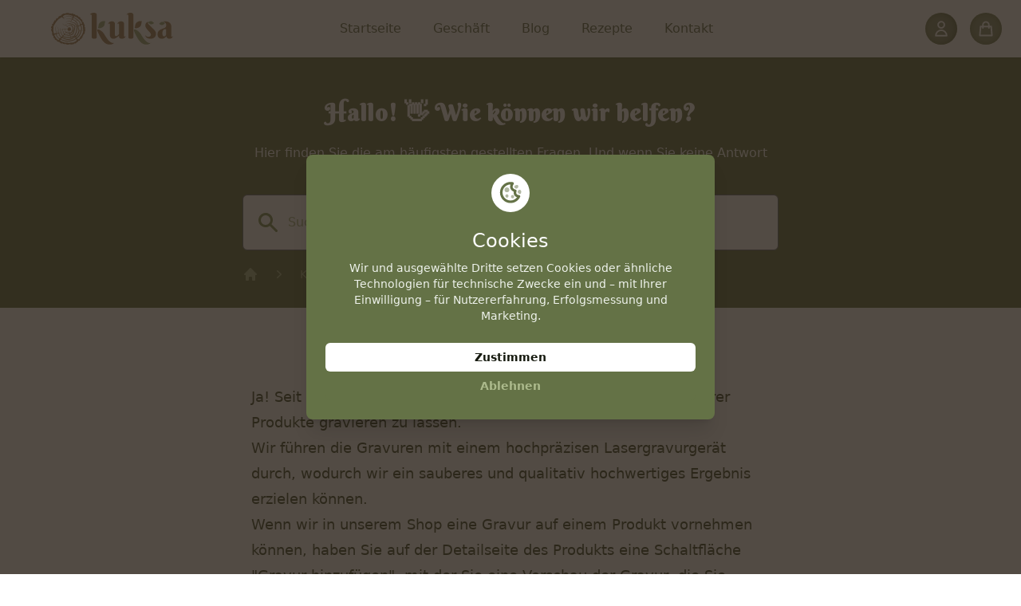

--- FILE ---
content_type: text/html; charset=utf-8
request_url: https://www.kuksa.shop/de/haufige-fragen/produkte/produkt-gravieren/
body_size: 29822
content:
<!DOCTYPE html><html lang=de><head><meta charset=utf-8><title>Katalog unserer Produkte | Kann man ein Produkt gravieren lassen?</title><meta name=description content="Ja! Seit einiger Zeit bieten wir Ihnen die Möglichkeit, einige unserer Produkte gravieren zu lassen."><meta name=robots content=noindex><meta content=Snoweb name=author><meta name=viewport content="width=device-width, initial-scale=1"><meta name=content-language content=de><meta property=og:type content=website><meta property=og:title content="Katalog unserer Produkte | Kann man ein Produkt gravieren lassen?"><meta property=og:description content="Ja! Seit einiger Zeit bieten wir Ihnen die Möglichkeit, einige unserer Produkte gravieren zu lassen."><meta property=og:image content=https://static.snoweb.io/images/logo-kuksa.2e16d0ba.fill-1000x1000.png><meta property=og:image:width content=1000><meta property=og:image:height content=1000><meta content=https://www.kuksa.shop/de/haufige-fragen/produkte/produkt-gravieren/ property=og:url><meta name=twitter:title content="Katalog unserer Produkte | Kann man ein Produkt gravieren lassen?"><meta name=twitter:description content="Ja! Seit einiger Zeit bieten wir Ihnen die Möglichkeit, einige unserer Produkte gravieren zu lassen."><meta name=twitter:image content=https://static.snoweb.io/images/logo-kuksa.2e16d0ba.fill-1000x1000.png><meta name=twitter:card content=summary_large_image><meta name=facebook-domain-verification content=fdo1ybmwm58q0usmmw4lcwa7ihoryx><link rel=preconnect href=https://fonts.googleapis.com><link rel=preconnect href=https://fonts.gstatic.com crossorigin><link rel=stylesheet media=print onload="this.onload=null;this.removeAttribute('media');" href="https://fonts.googleapis.com/css2?family=Berkshire+Swash&display=swap"><style>h1,h2 {font-family: 'Berkshire Swash', cursive;letter-spacing: 0.05rem !important;}</style><script>
  window.dataLayer = window.dataLayer || [];
  function gtag(){dataLayer.push(arguments);}
  const consented = localStorage.getItem('kuksa-cookie-consent') !== null;
  gtag('consent', 'default', {
    'ad_storage': consented ? 'granted' : 'denied',
    'ad_user_data': consented ? 'granted' : 'denied',
    'ad_personalization': consented ? 'granted' : 'denied',
    'analytics_storage': consented ? 'granted' : 'denied'
  });
</script><script>(function(w,d,s,l,i){w[l]=w[l]||[];w[l].push({'gtm.start':
new Date().getTime(),event:'gtm.js'});var f=d.getElementsByTagName(s)[0],
j=d.createElement(s),dl=l!='dataLayer'?'&l='+l:'';j.async=true;j.src=
'https://www.googletagmanager.com/gtm.js?id='+i+dl;f.parentNode.insertBefore(j,f);
})(window,document,'script','dataLayer','GTM-KRN5DZ9V');</script><script>
  window.dataLayer = window.dataLayer || [];
  function gtag(){dataLayer.push(arguments);}
  gtag('js', new Date());
  gtag('config', 'GTM-KRN5DZ9V');
</script><link rel=icon type=image/png sizes=16x16 href=https://static.snoweb.io/images/favicon2.2e16d0ba.fill-16x16.format-png_2xIte4J.png><link rel=icon type=image/png sizes=32x32 href=https://static.snoweb.io/images/favicon2.2e16d0ba.fill-32x32.format-png_CMpxdmJ.png><link rel=icon type=image/png sizes=128x128 href=https://static.snoweb.io/images/favicon2.2e16d0ba.fill-128x128.format-png_ExmNoWe.png><link rel=icon type=image/png sizes=167x167 href=https://static.snoweb.io/images/favicon2.2e16d0ba.fill-167x167.format-png_oWNvMzv.png><link rel=icon type=image/png sizes=180x180 href=https://static.snoweb.io/images/favicon2.2e16d0ba.fill-180x180.format-png.png><link rel=apple-touch-icon href=https://static.snoweb.io/images/favicon2.2e16d0ba.fill-180x180.format-png.png><link rel=icon type=image/png sizes=192x192 href=https://static.snoweb.io/images/favicon2.2e16d0ba.fill-192x192.format-png.png><link rel=icon type=image/png sizes=196x196 href=https://static.snoweb.io/images/favicon2.2e16d0ba.fill-196x196.format-png.png><link href=https://www.kuksa.shop/de/haufige-fragen/produkte/produkt-gravieren/ rel=canonical><link rel=alternate href=https://www.kuksa.shop/de/haufige-fragen/produkte/produkt-gravieren/ hreflang=de><link rel=alternate href=https://www.kuksa.shop/fr/faq/produits/gravure-produit/ hreflang=fr><link rel=alternate href=https://www.kuksa.shop/en/help-center/product/product-engraved/ hreflang=en><link rel=alternate href=https://www.kuksa.shop/es/preguntas-frecuentes/productos/grabar-producto/ hreflang=es><link rel=alternate href=https://www.kuksa.shop/it/domande-frequenti/prodotti/incidere-prodotto/ hreflang=it><link rel=alternate href=https://www.kuksa.shop/nl/vaak-gestelde-vragen/product/product-graveren/ hreflang=nl><style type=text/css>/*! tailwindcss v3.0.11 | MIT License | https://tailwindcss.com*/*,:after,:before{border:0 solid;box-sizing:border-box}:after,:before{--tw-content:""}html{-webkit-text-size-adjust:100%;font-family:ui-sans-serif,system-ui,-apple-system,Segoe UI,Roboto,Ubuntu,Cantarell,Noto Sans,sans-serif,BlinkMacSystemFont,Helvetica Neue,Arial,Apple Color Emoji,Segoe UI Emoji,Segoe UI Symbol,Noto Color Emoji;line-height:1.5;-moz-tab-size:4;-o-tab-size:4;tab-size:4}body{line-height:inherit;margin:0}hr{border-top-width:1px;color:inherit;height:0}abbr:where([title]){-webkit-text-decoration:underline dotted;text-decoration:underline dotted}h1,h2,h3,h4,h5,h6{font-size:inherit;font-weight:inherit}a{color:inherit;text-decoration:inherit}b,strong{font-weight:bolder}code,kbd,pre,samp{font-family:ui-monospace,SFMono-Regular,Menlo,Monaco,Consolas,Liberation Mono,Courier New,monospace;font-size:1em}small{font-size:80%}sub,sup{font-size:75%;line-height:0;position:relative;vertical-align:baseline}sub{bottom:-.25em}sup{top:-.5em}table{border-collapse:collapse;border-color:inherit;text-indent:0}button,input,optgroup,select,textarea{color:inherit;font-family:inherit;font-size:100%;line-height:inherit;margin:0;padding:0}button,select{text-transform:none}[type=button],[type=reset],[type=submit],button{-webkit-appearance:button;background-color:transparent;background-image:none}:-moz-focusring{outline:auto}:-moz-ui-invalid{box-shadow:none}progress{vertical-align:baseline}::-webkit-inner-spin-button,::-webkit-outer-spin-button{height:auto}[type=search]{-webkit-appearance:textfield;outline-offset:-2px}::-webkit-search-decoration{-webkit-appearance:none}::-webkit-file-upload-button{-webkit-appearance:button;font:inherit}summary{display:list-item}blockquote,dd,dl,figure,h1,h2,h3,h4,h5,h6,hr,p,pre{margin:0}fieldset{margin:0}fieldset,legend{padding:0}menu,ol,ul{list-style:none;margin:0;padding:0}textarea{resize:vertical}input::-moz-placeholder,textarea::-moz-placeholder{color:#9ca3af;opacity:1}input:-ms-input-placeholder,textarea:-ms-input-placeholder{color:#9ca3af;opacity:1}input::-moz-placeholder, textarea::-moz-placeholder{color:#9ca3af;opacity:1}input:-ms-input-placeholder, textarea:-ms-input-placeholder{color:#9ca3af;opacity:1}input::placeholder,textarea::placeholder{color:#9ca3af;opacity:1}[role=button],button{cursor:pointer}:disabled{cursor:default}audio,canvas,embed,iframe,img,object,svg,video{display:block;vertical-align:middle}img,video{height:auto;max-width:100%}[hidden]{display:none}[multiple],[type=date],[type=datetime-local],[type=email],[type=month],[type=number],[type=password],[type=search],[type=tel],[type=text],[type=time],[type=url],[type=week],select,textarea{--tw-shadow:0 0 transparent;-webkit-appearance:none;-moz-appearance:none;appearance:none;background-color:#fff;border-color:#6b7280;border-radius:0;border-width:1px;font-size:1rem;line-height:1.5rem;padding:.5rem .75rem}[multiple]:focus,[type=date]:focus,[type=datetime-local]:focus,[type=email]:focus,[type=month]:focus,[type=number]:focus,[type=password]:focus,[type=search]:focus,[type=tel]:focus,[type=text]:focus,[type=time]:focus,[type=url]:focus,[type=week]:focus,select:focus,textarea:focus{--tw-ring-inset:var(--tw-empty,/*!*/ /*!*/);--tw-ring-offset-width:0px;--tw-ring-offset-color:#fff;--tw-ring-color:#2563eb;--tw-ring-offset-shadow:var(--tw-ring-inset) 0 0 0 var(--tw-ring-offset-width) var(--tw-ring-offset-color);--tw-ring-shadow:var(--tw-ring-inset) 0 0 0 calc(1px + var(--tw-ring-offset-width)) var(--tw-ring-color);border-color:#2563eb;box-shadow:var(--tw-ring-offset-shadow),var(--tw-ring-shadow),var(--tw-shadow);outline:2px solid transparent;outline-offset:2px}input::-moz-placeholder,textarea::-moz-placeholder{color:#6b7280;opacity:1}input:-ms-input-placeholder,textarea:-ms-input-placeholder{color:#6b7280;opacity:1}input::-moz-placeholder, textarea::-moz-placeholder{color:#6b7280;opacity:1}input:-ms-input-placeholder, textarea:-ms-input-placeholder{color:#6b7280;opacity:1}input::placeholder,textarea::placeholder{color:#6b7280;opacity:1}::-webkit-datetime-edit-fields-wrapper{padding:0}::-webkit-date-and-time-value{min-height:1.5em}select{-webkit-print-color-adjust:exact;background-image:url("data:image/svg+xml;charset=utf-8,%3Csvg xmlns='http://www.w3.org/2000/svg' fill='none' viewBox='0 0 20 20'%3E%3Cpath stroke='%236b7280' stroke-linecap='round' stroke-linejoin='round' stroke-width='1.5' d='m6 8 4 4 4-4'/%3E%3C/svg%3E");background-position:right .5rem center;background-repeat:no-repeat;background-size:1.5em 1.5em;color-adjust:exact;padding-right:2.5rem}[multiple]{-webkit-print-color-adjust:unset;background-image:none;background-position:0 0;background-repeat:unset;background-size:auto auto;background-size:initial;color-adjust:unset;padding-right:.75rem}[type=checkbox],[type=radio]{-webkit-print-color-adjust:exact;--tw-shadow:0 0 transparent;-webkit-appearance:none;-moz-appearance:none;appearance:none;background-color:#fff;background-origin:border-box;border-color:#6b7280;border-width:1px;color:#2563eb;color-adjust:exact;display:inline-block;flex-shrink:0;height:1rem;padding:0;-webkit-user-select:none;-moz-user-select:none;-ms-user-select:none;user-select:none;vertical-align:middle;width:1rem}[type=checkbox]{border-radius:0}[type=radio]{border-radius:100%}[type=checkbox]:focus,[type=radio]:focus{--tw-ring-inset:var(--tw-empty,/*!*/ /*!*/);--tw-ring-offset-width:2px;--tw-ring-offset-color:#fff;--tw-ring-color:#2563eb;--tw-ring-offset-shadow:var(--tw-ring-inset) 0 0 0 var(--tw-ring-offset-width) var(--tw-ring-offset-color);--tw-ring-shadow:var(--tw-ring-inset) 0 0 0 calc(2px + var(--tw-ring-offset-width)) var(--tw-ring-color);box-shadow:var(--tw-ring-offset-shadow),var(--tw-ring-shadow),var(--tw-shadow);outline:2px solid transparent;outline-offset:2px}[type=checkbox]:checked,[type=radio]:checked{background-color:currentColor;background-position:50%;background-repeat:no-repeat;background-size:100% 100%;border-color:transparent}[type=checkbox]:checked{background-image:url("data:image/svg+xml;charset=utf-8,%3Csvg viewBox='0 0 16 16' fill='%23fff' xmlns='http://www.w3.org/2000/svg'%3E%3Cpath d='M12.207 4.793a1 1 0 0 1 0 1.414l-5 5a1 1 0 0 1-1.414 0l-2-2a1 1 0 0 1 1.414-1.414L6.5 9.086l4.293-4.293a1 1 0 0 1 1.414 0z'/%3E%3C/svg%3E")}[type=radio]:checked{background-image:url("data:image/svg+xml;charset=utf-8,%3Csvg viewBox='0 0 16 16' fill='%23fff' xmlns='http://www.w3.org/2000/svg'%3E%3Ccircle cx='8' cy='8' r='3'/%3E%3C/svg%3E")}[type=checkbox]:checked:focus,[type=checkbox]:checked:hover,[type=radio]:checked:focus,[type=radio]:checked:hover{background-color:currentColor;border-color:transparent}[type=checkbox]:indeterminate{background-color:currentColor;background-image:url("data:image/svg+xml;charset=utf-8,%3Csvg xmlns='http://www.w3.org/2000/svg' fill='none' viewBox='0 0 16 16'%3E%3Cpath stroke='%23fff' stroke-linecap='round' stroke-linejoin='round' stroke-width='2' d='M4 8h8'/%3E%3C/svg%3E");background-position:50%;background-repeat:no-repeat;background-size:100% 100%;border-color:transparent}[type=checkbox]:indeterminate:focus,[type=checkbox]:indeterminate:hover{background-color:currentColor;border-color:transparent}[type=file]{background:unset;border-color:inherit;border-radius:0;border-width:0;font-size:unset;line-height:inherit;padding:0}[type=file]:focus{outline:1px auto -webkit-focus-ring-color}.swiper-light-900{--swiper-navigation-color:var(--color-light-900);--swiper-pagination-color:var(--color-light-900)}.swiper-light-0{--swiper-navigation-color:var(--color-light-0);--swiper-pagination-color:var(--color-light-0)}.swiper-primary-600{--swiper-navigation-color:var(--color-primary-600);--swiper-pagination-color:var(--color-primary-600)}*,:after,:before{--tw-translate-x:0;--tw-translate-y:0;--tw-rotate:0;--tw-skew-x:0;--tw-skew-y:0;--tw-scale-x:1;--tw-scale-y:1;--tw-transform:translateX(var(--tw-translate-x)) translateY(var(--tw-translate-y)) rotate(var(--tw-rotate)) skewX(var(--tw-skew-x)) skewY(var(--tw-skew-y)) scaleX(var(--tw-scale-x)) scaleY(var(--tw-scale-y));--tw-ring-inset:var(--tw-empty,/*!*/ /*!*/);--tw-ring-offset-width:0px;--tw-ring-offset-color:#fff;--tw-ring-color:rgba(59,130,246,.5);--tw-ring-offset-shadow:0 0 transparent;--tw-ring-shadow:0 0 transparent;--tw-shadow:0 0 transparent;--tw-shadow-colored:0 0 transparent;--tw-blur:var(--tw-empty,/*!*/ /*!*/);--tw-brightness:var(--tw-empty,/*!*/ /*!*/);--tw-contrast:var(--tw-empty,/*!*/ /*!*/);--tw-grayscale:var(--tw-empty,/*!*/ /*!*/);--tw-hue-rotate:var(--tw-empty,/*!*/ /*!*/);--tw-invert:var(--tw-empty,/*!*/ /*!*/);--tw-saturate:var(--tw-empty,/*!*/ /*!*/);--tw-sepia:var(--tw-empty,/*!*/ /*!*/);--tw-drop-shadow:var(--tw-empty,/*!*/ /*!*/);--tw-filter:var(--tw-blur) var(--tw-brightness) var(--tw-contrast) var(--tw-grayscale) var(--tw-hue-rotate) var(--tw-invert) var(--tw-saturate) var(--tw-sepia) var(--tw-drop-shadow);--tw-backdrop-blur:var(--tw-empty,/*!*/ /*!*/);--tw-backdrop-brightness:var(--tw-empty,/*!*/ /*!*/);--tw-backdrop-contrast:var(--tw-empty,/*!*/ /*!*/);--tw-backdrop-grayscale:var(--tw-empty,/*!*/ /*!*/);--tw-backdrop-hue-rotate:var(--tw-empty,/*!*/ /*!*/);--tw-backdrop-invert:var(--tw-empty,/*!*/ /*!*/);--tw-backdrop-opacity:var(--tw-empty,/*!*/ /*!*/);--tw-backdrop-saturate:var(--tw-empty,/*!*/ /*!*/);--tw-backdrop-sepia:var(--tw-empty,/*!*/ /*!*/);--tw-backdrop-filter:var(--tw-backdrop-blur) var(--tw-backdrop-brightness) var(--tw-backdrop-contrast) var(--tw-backdrop-grayscale) var(--tw-backdrop-hue-rotate) var(--tw-backdrop-invert) var(--tw-backdrop-opacity) var(--tw-backdrop-saturate) var(--tw-backdrop-sepia);border-color:currentColor}.container{width:100%}@media (min-width:640px){.container{max-width:640px}}@media (min-width:768px){.container{max-width:768px}}@media (min-width:1024px){.container{max-width:1024px}}@media (min-width:1280px){.container{max-width:1280px}}@media (min-width:1536px){.container{max-width:1536px}}.prose{color:var(--color-light-700);max-width:65ch}.prose :where([class~=lead]):not(:where([class~=not-prose] *)){color:var(--color-light-600);font-size:1.25em;line-height:1.6;margin-bottom:1.2em;margin-top:1.2em}.prose :where(a):not(:where([class~=not-prose] *)){color:var(--color-primary-600);font-weight:500;text-decoration:underline}.prose :where(strong):not(:where([class~=not-prose] *)){color:var(--color-light-900);font-weight:600}.prose :where(ol):not(:where([class~=not-prose] *)){list-style-type:decimal;padding-left:1.625em}.prose :where(ol[type=A]):not(:where([class~=not-prose] *)){list-style-type:upper-alpha}.prose :where(ol[type=a]):not(:where([class~=not-prose] *)){list-style-type:lower-alpha}.prose :where(ol[type=A s]):not(:where([class~=not-prose] *)){list-style-type:upper-alpha}.prose :where(ol[type=a s]):not(:where([class~=not-prose] *)){list-style-type:lower-alpha}.prose :where(ol[type=I]):not(:where([class~=not-prose] *)){list-style-type:upper-roman}.prose :where(ol[type=i]):not(:where([class~=not-prose] *)){list-style-type:lower-roman}.prose :where(ol[type=I s]):not(:where([class~=not-prose] *)){list-style-type:upper-roman}.prose :where(ol[type=i s]):not(:where([class~=not-prose] *)){list-style-type:lower-roman}.prose :where(ol[type="1"]):not(:where([class~=not-prose] *)){list-style-type:decimal}.prose :where(ul):not(:where([class~=not-prose] *)){list-style-type:disc;padding-left:1.625em}.prose :where(ol>li):not(:where([class~=not-prose] *))::marker{color:var(--tw-prose-counters);font-weight:400}.prose :where(ul>li):not(:where([class~=not-prose] *))::marker{color:var(--tw-prose-bullets)}.prose :where(hr):not(:where([class~=not-prose] *)){border-color:var(--color-light-200);border-top-width:1px;margin-bottom:3em;margin-top:3em}.prose :where(blockquote):not(:where([class~=not-prose] *)){border-left-color:var(--color-primary-200);border-left-width:.25rem;color:var(--color-light-900);font-style:italic;font-weight:500;margin-bottom:1.6em;margin-top:1.6em;padding-left:1em;quotes:"\201C""\201D""\2018""\2019"}.prose :where(blockquote p:first-of-type):not(:where([class~=not-prose] *)):before{content:open-quote}.prose :where(blockquote p:last-of-type):not(:where([class~=not-prose] *)):after{content:close-quote}.prose :where(h1):not(:where([class~=not-prose] *)){color:var(--color-light-900);font-size:2.25em;font-weight:800;line-height:1.1111111;margin-bottom:.8888889em;margin-top:0}.prose :where(h1 strong):not(:where([class~=not-prose] *)){font-weight:900}.prose :where(h2):not(:where([class~=not-prose] *)){color:var(--color-light-900);font-size:1.5em;font-weight:700;line-height:1.3333333;margin-bottom:1em;margin-top:2em}.prose :where(h2 strong):not(:where([class~=not-prose] *)){font-weight:800}.prose :where(h3):not(:where([class~=not-prose] *)){color:var(--color-primary-600);font-size:1.25em;font-weight:500;line-height:1.6;margin-bottom:.6em;margin-top:1.6em}.prose :where(h3 strong):not(:where([class~=not-prose] *)){font-weight:700}.prose :where(h4):not(:where([class~=not-prose] *)){color:var(--color-primary-900);font-weight:600;line-height:1.5;margin-bottom:.5em;margin-top:1.5em}.prose :where(h4 strong):not(:where([class~=not-prose] *)){font-weight:700}.prose :where(figure>*):not(:where([class~=not-prose] *)){margin-bottom:0;margin-top:0}.prose :where(figcaption):not(:where([class~=not-prose] *)){color:var(--tw-prose-captions);font-size:.875em;line-height:1.4285714;margin-top:.8571429em}.prose :where(code):not(:where([class~=not-prose] *)){background-color:var(--color-primary-700);border-radius:.375rem;color:var(--color-light-0);font-size:.8571429em;font-weight:0;padding:.25em .4166667em}.prose :where(a code):not(:where([class~=not-prose] *)){color:var(--color-light-900)}.prose :where(pre):not(:where([class~=not-prose] *)){background-color:var(--color-light-800);border-radius:.375rem;color:var(--color-light-200);font-size:.875em;font-weight:400;line-height:1.7142857;margin-bottom:1.7142857em;margin-top:1.7142857em;overflow-x:auto;padding:.8571429em 1.1428571em}.prose :where(pre code):not(:where([class~=not-prose] *)){background-color:transparent;border-radius:0;border-width:0;color:inherit;font-family:inherit;font-size:inherit;font-weight:inherit;line-height:inherit;padding:0}.prose :where(pre code):not(:where([class~=not-prose] *)):before{content:none}.prose :where(pre code):not(:where([class~=not-prose] *)):after{content:none}.prose :where(table):not(:where([class~=not-prose] *)){font-size:.875em;line-height:1.7142857;margin-bottom:2em;margin-top:2em;table-layout:auto;text-align:left;width:100%}.prose :where(thead):not(:where([class~=not-prose] *)){border-bottom-color:var(--color-light-300);border-bottom-width:1px;color:var(--color-light-900)}.prose :where(thead th):not(:where([class~=not-prose] *)){color:var(--color-light-900);font-weight:600;padding-bottom:.5714286em;padding-left:.5714286em;padding-right:.5714286em;vertical-align:bottom}.prose :where(tbody tr):not(:where([class~=not-prose] *)){border-bottom-color:var(--color-light-200);border-bottom-width:1px}.prose :where(tbody tr:last-child):not(:where([class~=not-prose] *)){border-bottom-width:0}.prose :where(tbody td):not(:where([class~=not-prose] *)){padding:.5714286em;vertical-align:middle}.prose{--tw-prose-body:#374151;--tw-prose-headings:#111827;--tw-prose-lead:#4b5563;--tw-prose-links:#111827;--tw-prose-bold:#111827;--tw-prose-counters:#6b7280;--tw-prose-bullets:#d1d5db;--tw-prose-hr:#e5e7eb;--tw-prose-quotes:#111827;--tw-prose-quote-borders:#e5e7eb;--tw-prose-captions:#6b7280;--tw-prose-code:#111827;--tw-prose-pre-code:#e5e7eb;--tw-prose-pre-bg:#1f2937;--tw-prose-th-borders:#d1d5db;--tw-prose-td-borders:#e5e7eb;--tw-prose-invert-body:#d1d5db;--tw-prose-invert-headings:#fff;--tw-prose-invert-lead:#9ca3af;--tw-prose-invert-links:#fff;--tw-prose-invert-bold:#fff;--tw-prose-invert-counters:#9ca3af;--tw-prose-invert-bullets:#4b5563;--tw-prose-invert-hr:#374151;--tw-prose-invert-quotes:#f3f4f6;--tw-prose-invert-quote-borders:#374151;--tw-prose-invert-captions:#9ca3af;--tw-prose-invert-code:#fff;--tw-prose-invert-pre-code:#d1d5db;--tw-prose-invert-pre-bg:rgba(0,0,0,.5);--tw-prose-invert-th-borders:#4b5563;--tw-prose-invert-td-borders:#374151;font-size:1rem;line-height:1.75}.prose :where(p):not(:where([class~=not-prose] *)){margin-bottom:1.25em;margin-top:1.25em}.prose :where(img):not(:where([class~=not-prose] *)){margin-bottom:2em;margin-top:2em}.prose :where(video):not(:where([class~=not-prose] *)){margin-bottom:2em;margin-top:2em}.prose :where(figure):not(:where([class~=not-prose] *)){margin-bottom:2em;margin-top:2em}.prose :where(h2 code):not(:where([class~=not-prose] *)){font-size:.875em}.prose :where(h3 code):not(:where([class~=not-prose] *)){font-size:.9em}.prose :where(li):not(:where([class~=not-prose] *)){margin-bottom:.5em;margin-top:.5em}.prose :where(ol>li):not(:where([class~=not-prose] *)){padding-left:.375em}.prose :where(ul>li):not(:where([class~=not-prose] *)){padding-left:.375em}.prose>:where(ul>li p):not(:where([class~=not-prose] *)){margin-bottom:.75em;margin-top:.75em}.prose>:where(ul>li>:first-child):not(:where([class~=not-prose] *)){margin-top:1.25em}.prose>:where(ul>li>:last-child):not(:where([class~=not-prose] *)){margin-bottom:1.25em}.prose>:where(ol>li>:first-child):not(:where([class~=not-prose] *)){margin-top:1.25em}.prose>:where(ol>li>:last-child):not(:where([class~=not-prose] *)){margin-bottom:1.25em}.prose :where(ul ul,ul ol,ol ul,ol ol):not(:where([class~=not-prose] *)){margin-bottom:.75em;margin-top:.75em}.prose :where(hr+*):not(:where([class~=not-prose] *)){margin-top:0}.prose :where(h2+*):not(:where([class~=not-prose] *)){margin-top:0}.prose :where(h3+*):not(:where([class~=not-prose] *)){margin-top:0}.prose :where(h4+*):not(:where([class~=not-prose] *)){margin-top:0}.prose :where(thead th:first-child):not(:where([class~=not-prose] *)){padding-left:0}.prose :where(thead th:last-child):not(:where([class~=not-prose] *)){padding-right:0}.prose :where(tbody td:first-child):not(:where([class~=not-prose] *)){padding-left:0}.prose :where(tbody td:last-child):not(:where([class~=not-prose] *)){padding-right:0}.prose>:where(:first-child):not(:where([class~=not-prose] *)){margin-top:0}.prose>:where(:last-child):not(:where([class~=not-prose] *)){margin-bottom:0}.prose :where(ol>li):not(:where([class~=not-prose] *)):before{color:var(--color-primary-500)}.prose :where(ul>li):not(:where([class~=not-prose] *)):before{background-color:var(--color-primary-300)}.prose :where(figure figcaption):not(:where([class~=not-prose] *)){color:var(--color-light-500)}.prose-lg{font-size:1.125rem;line-height:1.7777778}.prose-lg :where(p):not(:where([class~=not-prose] *)){margin-bottom:1.3333333em;margin-top:1.3333333em}.prose-lg :where([class~=lead]):not(:where([class~=not-prose] *)){font-size:1.2222222em;line-height:1.4545455;margin-bottom:1.0909091em;margin-top:1.0909091em}.prose-lg :where(blockquote):not(:where([class~=not-prose] *)){margin-bottom:1.6666667em;margin-top:1.6666667em;padding-left:1em}.prose-lg :where(h1):not(:where([class~=not-prose] *)){font-size:2.6666667em;line-height:1;margin-bottom:.8333333em;margin-top:0}.prose-lg :where(h2):not(:where([class~=not-prose] *)){font-size:1.6666667em;line-height:1.3333333;margin-bottom:1.0666667em;margin-top:1.8666667em}.prose-lg :where(h3):not(:where([class~=not-prose] *)){font-size:1.3333333em;line-height:1.5;margin-bottom:.6666667em;margin-top:1.6666667em}.prose-lg :where(h4):not(:where([class~=not-prose] *)){line-height:1.5555556;margin-bottom:.4444444em;margin-top:1.7777778em}.prose-lg :where(img):not(:where([class~=not-prose] *)){margin-bottom:0;margin-top:0}.prose-lg :where(video):not(:where([class~=not-prose] *)){margin-bottom:1.7777778em;margin-top:1.7777778em}.prose-lg :where(figure):not(:where([class~=not-prose] *)){margin-bottom:1.7777778em;margin-top:1.7777778em}.prose-lg :where(figure>*):not(:where([class~=not-prose] *)){margin-bottom:0;margin-top:0}.prose-lg :where(figcaption):not(:where([class~=not-prose] *)){font-size:.8888889em;line-height:1.5;margin-top:1em}.prose-lg :where(code):not(:where([class~=not-prose] *)){font-size:.8888889em}.prose-lg :where(h2 code):not(:where([class~=not-prose] *)){font-size:.8666667em}.prose-lg :where(h3 code):not(:where([class~=not-prose] *)){font-size:.875em}.prose-lg :where(pre):not(:where([class~=not-prose] *)){border-radius:.375rem;font-size:.8888889em;line-height:1.75;margin-bottom:2em;margin-top:2em;padding:1em 1.5em}.prose-lg :where(ol):not(:where([class~=not-prose] *)){padding-left:1.5555556em}.prose-lg :where(ul):not(:where([class~=not-prose] *)){padding-left:1.5555556em}.prose-lg :where(li):not(:where([class~=not-prose] *)){margin-bottom:.6666667em;margin-top:.6666667em}.prose-lg :where(ol>li):not(:where([class~=not-prose] *)){padding-left:.4444444em}.prose-lg :where(ul>li):not(:where([class~=not-prose] *)){padding-left:.4444444em}.prose-lg>:where(ul>li p):not(:where([class~=not-prose] *)){margin-bottom:.8888889em;margin-top:.8888889em}.prose-lg>:where(ul>li>:first-child):not(:where([class~=not-prose] *)){margin-top:1.3333333em}.prose-lg>:where(ul>li>:last-child):not(:where([class~=not-prose] *)){margin-bottom:1.3333333em}.prose-lg>:where(ol>li>:first-child):not(:where([class~=not-prose] *)){margin-top:1.3333333em}.prose-lg>:where(ol>li>:last-child):not(:where([class~=not-prose] *)){margin-bottom:1.3333333em}.prose-lg :where(ul ul,ul ol,ol ul,ol ol):not(:where([class~=not-prose] *)){margin-bottom:.8888889em;margin-top:.8888889em}.prose-lg :where(hr):not(:where([class~=not-prose] *)){margin-bottom:3.1111111em;margin-top:3.1111111em}.prose-lg :where(hr+*):not(:where([class~=not-prose] *)){margin-top:0}.prose-lg :where(h2+*):not(:where([class~=not-prose] *)){margin-top:0}.prose-lg :where(h3+*):not(:where([class~=not-prose] *)){margin-top:0}.prose-lg :where(h4+*):not(:where([class~=not-prose] *)){margin-top:0}.prose-lg :where(table):not(:where([class~=not-prose] *)){font-size:.8888889em;line-height:1.5}.prose-lg :where(thead th):not(:where([class~=not-prose] *)){padding-bottom:.75em;padding-left:.75em;padding-right:.75em}.prose-lg :where(thead th:first-child):not(:where([class~=not-prose] *)){padding-left:0}.prose-lg :where(thead th:last-child):not(:where([class~=not-prose] *)){padding-right:0}.prose-lg :where(tbody td):not(:where([class~=not-prose] *)){padding:.75em}.prose-lg :where(tbody td:first-child):not(:where([class~=not-prose] *)){padding-left:0}.prose-lg :where(tbody td:last-child):not(:where([class~=not-prose] *)){padding-right:0}.prose-lg>:where(:first-child):not(:where([class~=not-prose] *)){margin-top:0}.prose-lg>:where(:last-child):not(:where([class~=not-prose] *)){margin-bottom:0}.prose-primary{color:#fff}.prose-primary :where([class~=lead]):not(:where([class~=not-prose] *)){color:#fff}.prose-primary :where(a):not(:where([class~=not-prose] *)){color:var(--color-primary-200)}.prose-primary :where(strong):not(:where([class~=not-prose] *)){color:#fff}.prose-primary :where(ol>li):not(:where([class~=not-prose] *)):before{color:var(--color-primary-200)}.prose-primary :where(ul>li):not(:where([class~=not-prose] *)):before{background-color:var(--color-primary-200)}.prose-primary :where(hr):not(:where([class~=not-prose] *)){border-color:#fff}.prose-primary :where(blockquote):not(:where([class~=not-prose] *)){border-left-color:var(--color-primary-200);color:#fff}.prose-primary :where(h1):not(:where([class~=not-prose] *)){color:#fff}.prose-primary :where(h2):not(:where([class~=not-prose] *)){color:#fff}.prose-primary :where(h3):not(:where([class~=not-prose] *)){color:#fff;font-weight:500}.prose-primary :where(h4):not(:where([class~=not-prose] *)){color:#fff;font-weight:600}.prose-primary :where(figure figcaption):not(:where([class~=not-prose] *)){color:#fff}.prose-primary :where(a code):not(:where([class~=not-prose] *)){color:#fff}.prose-primary :where(pre):not(:where([class~=not-prose] *)){background-color:var(--color-primary-100);color:#fff}.prose-primary :where(thead):not(:where([class~=not-prose] *)){border-bottom-color:#fff;color:#fff}.prose-primary :where(thead th):not(:where([class~=not-prose] *)){color:#fff;font-weight:600;vertical-align:bottom}.prose-primary :where(tbody tr):not(:where([class~=not-prose] *)){border-bottom-color:#fff}.prose-primary :where(tbody td):not(:where([class~=not-prose] *)){vertical-align:middle}.prose-primary :where(code):not(:where([class~=not-prose] *)){background-color:var(--color-primary-200);border-radius:.375rem;color:var(--color-light-900);font-size:.8571429em;font-weight:0;padding:.25em .4166667em}.prose-secondary{color:#fff}.prose-secondary :where([class~=lead]):not(:where([class~=not-prose] *)){color:#fff}.prose-secondary :where(a):not(:where([class~=not-prose] *)){color:var(--color-secondary-200)}.prose-secondary :where(strong):not(:where([class~=not-prose] *)){color:#fff}.prose-secondary :where(ol>li):not(:where([class~=not-prose] *)):before{color:var(--color-secondary-200)}.prose-secondary :where(ul>li):not(:where([class~=not-prose] *)):before{background-color:var(--color-secondary-200)}.prose-secondary :where(hr):not(:where([class~=not-prose] *)){border-color:#fff}.prose-secondary :where(blockquote):not(:where([class~=not-prose] *)){border-left-color:var(--color-secondary-200);color:#fff}.prose-secondary :where(h1):not(:where([class~=not-prose] *)){color:#fff}.prose-secondary :where(h2):not(:where([class~=not-prose] *)){color:#fff}.prose-secondary :where(h3):not(:where([class~=not-prose] *)){color:#fff;font-weight:500}.prose-secondary :where(h4):not(:where([class~=not-prose] *)){color:#fff;font-weight:600}.prose-secondary :where(figure figcaption):not(:where([class~=not-prose] *)){color:#fff}.prose-secondary :where(a code):not(:where([class~=not-prose] *)){color:#fff}.prose-secondary :where(pre):not(:where([class~=not-prose] *)){background-color:var(--color-secondary-100);color:#fff}.prose-secondary :where(thead):not(:where([class~=not-prose] *)){border-bottom-color:#fff;color:#fff}.prose-secondary :where(thead th):not(:where([class~=not-prose] *)){color:#fff;font-weight:600;vertical-align:bottom}.prose-secondary :where(tbody tr):not(:where([class~=not-prose] *)){border-bottom-color:#fff}.prose-secondary :where(tbody td):not(:where([class~=not-prose] *)){vertical-align:middle}.prose-secondary :where(code):not(:where([class~=not-prose] *)){background-color:var(--color-secondary-200);border-radius:.375rem;color:var(--color-light-900);font-size:.8571429em;font-weight:0;padding:.25em .4166667em}.aspect-w-16{--tw-aspect-w:16;padding-bottom:calc(var(--tw-aspect-h)/var(--tw-aspect-w)*100%);position:relative}.aspect-w-16>*{bottom:0;height:100%;left:0;position:absolute;right:0;top:0;width:100%}.aspect-h-9{--tw-aspect-h:9}.aspect-w-12{--tw-aspect-w:12;padding-bottom:calc(var(--tw-aspect-h)/var(--tw-aspect-w)*100%);position:relative}.aspect-w-12>*{bottom:0;height:100%;left:0;position:absolute;right:0;top:0;width:100%}.aspect-h-7{--tw-aspect-h:7}.aspect-w-1{--tw-aspect-w:1;padding-bottom:calc(var(--tw-aspect-h)/var(--tw-aspect-w)*100%);position:relative}.aspect-w-1>*{bottom:0;height:100%;left:0;position:absolute;right:0;top:0;width:100%}.aspect-h-1{--tw-aspect-h:1}.aspect-w-2{--tw-aspect-w:2;padding-bottom:calc(var(--tw-aspect-h)/var(--tw-aspect-w)*100%);position:relative}.aspect-w-2>*{bottom:0;height:100%;left:0;position:absolute;right:0;top:0;width:100%}.aspect-w-5{--tw-aspect-w:5;padding-bottom:calc(var(--tw-aspect-h)/var(--tw-aspect-w)*100%);position:relative}.aspect-w-5>*{bottom:0;height:100%;left:0;position:absolute;right:0;top:0;width:100%}.aspect-h-2{--tw-aspect-h:2}.aspect-w-10{--tw-aspect-w:10;padding-bottom:calc(var(--tw-aspect-h)/var(--tw-aspect-w)*100%);position:relative}.aspect-w-10>*{bottom:0;height:100%;left:0;position:absolute;right:0;top:0;width:100%}.aspect-h-6{--tw-aspect-h:6}.sr-only{clip:rect(0,0,0,0);border-width:0;height:1px;margin:-1px;overflow:hidden;padding:0;position:absolute;white-space:nowrap;width:1px}.pointer-events-none{pointer-events:none}.pointer-events-auto{pointer-events:auto}.static{position:static}.fixed{position:fixed}.absolute{position:absolute}.relative{position:relative}.sticky{position:-webkit-sticky;position:sticky}.inset-0{bottom:0;left:0;right:0;top:0}.-inset-px{bottom:-1px;left:-1px;right:-1px;top:-1px}.inset-y-0{bottom:0;top:0}.inset-x-0{left:0;right:0}.-inset-x-4{left:-1rem;right:-1rem}.left-0{left:0}.top-0{top:0}.right-0{right:0}.top-1\/4{top:25%}.bottom-0{bottom:0}.left-full{left:100%}.right-full{right:100%}.left-1\/2{left:50%}.top-1\/2{top:50%}.top-4{top:1rem}.right-4{right:1rem}.top-2\/3{top:66.666667%}.top-6{top:1.5rem}.right-6{right:1.5rem}.top-8{top:2rem}.right-1\/2{right:50%}.top-2\/4{top:50%}.left-2\/4{left:50%}.top-5{top:1.25rem}.left-5{left:1.25rem}.z-30{z-index:30}.z-0{z-index:0}.z-40{z-index:40}.z-50{z-index:50}.z-20{z-index:20}.z-10{z-index:10}.order-3{order:3}.order-2{order:2}.order-1{order:1}.col-span-1{grid-column:span 1/span 1}.col-span-2{grid-column:span 2/span 2}.-m-1{margin:-.25rem}.m-1{margin:.25rem}.-m-3{margin:-.75rem}.m-auto{margin:auto}.mx-auto{margin-left:auto;margin-right:auto}.my-8{margin-bottom:2rem;margin-top:2rem}.mx-8{margin-left:2rem;margin-right:2rem}.mx-6{margin-left:1.5rem;margin-right:1.5rem}.-mx-2{margin-left:-.5rem;margin-right:-.5rem}.-my-2{margin-bottom:-.5rem;margin-top:-.5rem}.my-4{margin-bottom:1rem;margin-top:1rem}.my-auto{margin-bottom:auto;margin-top:auto}.my-5{margin-bottom:1.25rem;margin-top:1.25rem}.mx-1{margin-left:.25rem;margin-right:.25rem}.-mx-4{margin-left:-1rem;margin-right:-1rem}.-mx-5{margin-left:-1.25rem;margin-right:-1.25rem}.my-0{margin-bottom:0;margin-top:0}.mx-5{margin-left:1.25rem;margin-right:1.25rem}.mt-1{margin-top:.25rem}.mt-5{margin-top:1.25rem}.ml-4{margin-left:1rem}.mt-6{margin-top:1.5rem}.mb-4{margin-bottom:1rem}.mt-10{margin-top:2.5rem}.-mt-px{margin-top:-1px}.ml-3{margin-left:.75rem}.mt-3{margin-top:.75rem}.-ml-px{margin-left:-1px}.ml-2{margin-left:.5rem}.mt-12{margin-top:3rem}.mb-12{margin-bottom:3rem}.mb-2{margin-bottom:.5rem}.mb-8{margin-bottom:2rem}.mt-4{margin-top:1rem}.mt-8{margin-top:2rem}.mt-2{margin-top:.5rem}.-mr-2{margin-right:-.5rem}.-ml-4{margin-left:-1rem}.ml-8{margin-left:2rem}.mr-2{margin-right:.5rem}.ml-1{margin-left:.25rem}.ml-6{margin-left:1.5rem}.ml-16{margin-left:4rem}.-mt-6{margin-top:-1.5rem}.mt-16{margin-top:4rem}.-mt-16{margin-top:-4rem}.mt-20{margin-top:5rem}.mt-14{margin-top:3.5rem}.mt-1\.5{margin-top:.375rem}.-mb-8{margin-bottom:-2rem}.-mt-32{margin-top:-8rem}.-mt-12{margin-top:-3rem}.-ml-1{margin-left:-.25rem}.-mr-40{margin-right:-10rem}.mt-0\.5{margin-top:.125rem}.mt-0{margin-top:0}.mb-16{margin-bottom:4rem}.ml-auto{margin-left:auto}.ml-0\.5{margin-left:.125rem}.ml-0{margin-left:0}.mt-auto{margin-top:auto}.-mt-96{margin-top:-24rem}.mb-3{margin-bottom:.75rem}.-mb-px{margin-bottom:-1px}.mr-40{margin-right:10rem}.box-border{box-sizing:border-box}.box-content{box-sizing:content-box}.block{display:block}.inline-block{display:inline-block}.inline{display:inline}.flex{display:flex}.inline-flex{display:inline-flex}.table{display:table}.flow-root{display:flow-root}.grid{display:grid}.\!grid{display:grid!important}.hidden{display:none}.aspect-\[4\/3\]{aspect-ratio:4/3}.aspect-\[3\/4\]{aspect-ratio:3/4}.h-8{height:2rem}.h-5{height:1.25rem}.h-full{height:100%}.h-auto{height:auto}.h-6{height:1.5rem}.h-4{height:1rem}.h-48{height:12rem}.h-10{height:2.5rem}.h-12{height:3rem}.h-20{height:5rem}.h-3{height:.75rem}.h-screen{height:100vh}.h-\[0\.58em\]{height:.58em}.h-1{height:.25rem}.h-1\/2{height:50%}.h-7{height:1.75rem}.h-64{height:16rem}.h-40{height:10rem}.h-9{height:2.25rem}.h-px{height:1px}.h-0\.5{height:.125rem}.h-0{height:0}.h-80{height:20rem}.h-96{height:24rem}.h-32{height:8rem}.h-24{height:6rem}.h-11{height:2.75rem}.h-fit{height:-webkit-fit-content;height:-moz-fit-content;height:fit-content}.h-\[90vh\]{height:90vh}.h-56{height:14rem}.h-16{height:4rem}.h-2\/3{height:66.666667%}.h-44{height:11rem}.h-14{height:3.5rem}.max-h-12{max-height:3rem}.max-h-24{max-height:6rem}.min-h-screen{min-height:100vh}.min-h-full{min-height:100%}.min-h-0{min-height:0}.w-full{width:100%}.w-8{width:2rem}.w-5{width:1.25rem}.w-12{width:3rem}.w-0{width:0}.w-6{width:1.5rem}.w-4{width:1rem}.w-14{width:3.5rem}.w-10{width:2.5rem}.w-screen{width:100vw}.w-20{width:5rem}.w-11\/12{width:91.666667%}.w-3{width:.75rem}.w-auto{width:auto}.w-1\/2{width:50%}.w-40{width:10rem}.w-64{width:16rem}.w-\[45rem\]{width:45rem}.w-9{width:2.25rem}.w-\[52\.75rem\]{width:52.75rem}.w-48{width:12rem}.w-52{width:13rem}.w-24{width:6rem}.w-32{width:8rem}.w-16{width:4rem}.w-1\/5{width:20%}.w-7{width:1.75rem}.w-1\/4{width:25%}.w-56{width:14rem}.w-44{width:11rem}.w-0\.5{width:.125rem}.w-96{width:24rem}.min-w-0{min-width:0}.max-w-2xl{max-width:42rem}.max-w-7xl{max-width:80rem}.max-w-sm{max-width:24rem}.max-w-lg{max-width:32rem}.max-w-md{max-width:28rem}.max-w-3xl{max-width:48rem}.max-w-4xl{max-width:56rem}.max-w-xl{max-width:36rem}.max-w-prose{max-width:65ch}.max-w-max{max-width:-webkit-max-content;max-width:-moz-max-content;max-width:max-content}.max-w-5xl{max-width:64rem}.max-w-full{max-width:100%}.max-w-xs{max-width:20rem}.flex-1{flex:1 1 0%}.flex-none{flex:none}.flex-auto{flex:1 1 auto}.flex-shrink-0{flex-shrink:0}.flex-shrink,.shrink{flex-shrink:1}.flex-grow{flex-grow:1}.table-fixed{table-layout:fixed}.border-collapse{border-collapse:collapse}.origin-top-right{transform-origin:top right}.origin-bottom{transform-origin:bottom}.translate-y-2{--tw-translate-y:0.5rem;transform:var(--tw-transform)}.translate-y-0{--tw-translate-y:0px;transform:var(--tw-transform)}.translate-x-1\/2{--tw-translate-x:50%;transform:var(--tw-transform)}.-translate-x-1\/2{--tw-translate-x:-50%;transform:var(--tw-transform)}.-translate-y-1\/2{--tw-translate-y:-50%;transform:var(--tw-transform)}.translate-y-1{--tw-translate-y:0.25rem;transform:var(--tw-transform)}.translate-x-6{--tw-translate-x:1.5rem;transform:var(--tw-transform)}.translate-y-6{--tw-translate-y:1.5rem;transform:var(--tw-transform)}.-translate-x-2\/4{--tw-translate-x:-50%;transform:var(--tw-transform)}.-rotate-180{--tw-rotate:-180deg}.-rotate-180,.rotate-0{transform:var(--tw-transform)}.rotate-0{--tw-rotate:0deg}.scale-95{--tw-scale-x:.95;--tw-scale-y:.95}.scale-95,.scale-100{transform:var(--tw-transform)}.scale-100{--tw-scale-x:1;--tw-scale-y:1}.transform{transform:var(--tw-transform)}.cursor-pointer{cursor:pointer}.scroll-mt-14{scroll-margin-top:3.5rem}.appearance-none{-webkit-appearance:none;-moz-appearance:none;appearance:none}.grid-cols-2{grid-template-columns:repeat(2,minmax(0,1fr))}.grid-cols-4{grid-template-columns:repeat(4,minmax(0,1fr))}.grid-cols-3{grid-template-columns:repeat(3,minmax(0,1fr))}.grid-cols-1{grid-template-columns:repeat(1,minmax(0,1fr))}.grid-rows-2{grid-template-rows:repeat(2,minmax(0,1fr))}.flex-col{flex-direction:column}.flex-col-reverse{flex-direction:column-reverse}.flex-wrap{flex-wrap:wrap}.place-content-between{align-content:space-between;justify-content:space-between;place-content:space-between}.items-start{align-items:flex-start}.items-end{align-items:flex-end}.items-center{align-items:center}.justify-start{justify-content:flex-start}.justify-end{justify-content:flex-end}.justify-center{justify-content:center}.justify-between{justify-content:space-between}.gap-4{gap:1rem}.gap-2{gap:.5rem}.gap-16{gap:4rem}.gap-5{gap:1.25rem}.gap-6{gap:1.5rem}.gap-8{gap:2rem}.gap-10{gap:2.5rem}.gap-0\.5{gap:.125rem}.gap-0{gap:0}.gap-x-6{-moz-column-gap:1.5rem;column-gap:1.5rem}.gap-y-6{row-gap:1.5rem}.gap-y-8{row-gap:2rem}.gap-y-4{row-gap:1rem}.gap-x-8{-moz-column-gap:2rem;column-gap:2rem}.gap-x-4{-moz-column-gap:1rem;column-gap:1rem}.gap-y-16{row-gap:4rem}.gap-y-12{row-gap:3rem}.gap-y-2{row-gap:.5rem}.gap-y-20{row-gap:5rem}.gap-x-10{-moz-column-gap:2.5rem;column-gap:2.5rem}.gap-x-32{-moz-column-gap:8rem;column-gap:8rem}.gap-y-14{row-gap:3.5rem}.gap-y-10{row-gap:2.5rem}.space-x-4>:not([hidden])~:not([hidden]){--tw-space-x-reverse:0;margin-left:calc(1rem*(1 - var(--tw-space-x-reverse)));margin-right:calc(1rem*var(--tw-space-x-reverse))}.space-x-1>:not([hidden])~:not([hidden]){--tw-space-x-reverse:0;margin-left:calc(.25rem*(1 - var(--tw-space-x-reverse)));margin-right:calc(.25rem*var(--tw-space-x-reverse))}.-space-x-px>:not([hidden])~:not([hidden]){--tw-space-x-reverse:0;margin-left:calc(-1px*(1 - var(--tw-space-x-reverse)));margin-right:calc(-1px*var(--tw-space-x-reverse))}.space-x-2>:not([hidden])~:not([hidden]){--tw-space-x-reverse:0;margin-left:calc(.5rem*(1 - var(--tw-space-x-reverse)));margin-right:calc(.5rem*var(--tw-space-x-reverse))}.space-x-6>:not([hidden])~:not([hidden]){--tw-space-x-reverse:0;margin-left:calc(1.5rem*(1 - var(--tw-space-x-reverse)));margin-right:calc(1.5rem*var(--tw-space-x-reverse))}.space-y-8>:not([hidden])~:not([hidden]){--tw-space-y-reverse:0;margin-bottom:calc(2rem*var(--tw-space-y-reverse));margin-top:calc(2rem*(1 - var(--tw-space-y-reverse)))}.space-y-4>:not([hidden])~:not([hidden]){--tw-space-y-reverse:0;margin-bottom:calc(1rem*var(--tw-space-y-reverse));margin-top:calc(1rem*(1 - var(--tw-space-y-reverse)))}.space-x-10>:not([hidden])~:not([hidden]){--tw-space-x-reverse:0;margin-left:calc(2.5rem*(1 - var(--tw-space-x-reverse)));margin-right:calc(2.5rem*var(--tw-space-x-reverse))}.space-y-6>:not([hidden])~:not([hidden]){--tw-space-y-reverse:0;margin-bottom:calc(1.5rem*var(--tw-space-y-reverse));margin-top:calc(1.5rem*(1 - var(--tw-space-y-reverse)))}.space-x-12>:not([hidden])~:not([hidden]){--tw-space-x-reverse:0;margin-left:calc(3rem*(1 - var(--tw-space-x-reverse)));margin-right:calc(3rem*var(--tw-space-x-reverse))}.space-y-10>:not([hidden])~:not([hidden]){--tw-space-y-reverse:0;margin-bottom:calc(2.5rem*var(--tw-space-y-reverse));margin-top:calc(2.5rem*(1 - var(--tw-space-y-reverse)))}.space-y-16>:not([hidden])~:not([hidden]){--tw-space-y-reverse:0;margin-bottom:calc(4rem*var(--tw-space-y-reverse));margin-top:calc(4rem*(1 - var(--tw-space-y-reverse)))}.space-y-3>:not([hidden])~:not([hidden]){--tw-space-y-reverse:0;margin-bottom:calc(.75rem*var(--tw-space-y-reverse));margin-top:calc(.75rem*(1 - var(--tw-space-y-reverse)))}.space-x-3>:not([hidden])~:not([hidden]){--tw-space-x-reverse:0;margin-left:calc(.75rem*(1 - var(--tw-space-x-reverse)));margin-right:calc(.75rem*var(--tw-space-x-reverse))}.space-x-8>:not([hidden])~:not([hidden]){--tw-space-x-reverse:0;margin-left:calc(2rem*(1 - var(--tw-space-x-reverse)));margin-right:calc(2rem*var(--tw-space-x-reverse))}.space-y-12>:not([hidden])~:not([hidden]){--tw-space-y-reverse:0;margin-bottom:calc(3rem*var(--tw-space-y-reverse));margin-top:calc(3rem*(1 - var(--tw-space-y-reverse)))}.space-y-1>:not([hidden])~:not([hidden]){--tw-space-y-reverse:0;margin-bottom:calc(.25rem*var(--tw-space-y-reverse));margin-top:calc(.25rem*(1 - var(--tw-space-y-reverse)))}.space-y-5>:not([hidden])~:not([hidden]){--tw-space-y-reverse:0;margin-bottom:calc(1.25rem*var(--tw-space-y-reverse));margin-top:calc(1.25rem*(1 - var(--tw-space-y-reverse)))}.space-y-2>:not([hidden])~:not([hidden]){--tw-space-y-reverse:0;margin-bottom:calc(.5rem*var(--tw-space-y-reverse));margin-top:calc(.5rem*(1 - var(--tw-space-y-reverse)))}.space-x-5>:not([hidden])~:not([hidden]){--tw-space-x-reverse:0;margin-left:calc(1.25rem*(1 - var(--tw-space-x-reverse)));margin-right:calc(1.25rem*var(--tw-space-x-reverse))}.divide-y-2>:not([hidden])~:not([hidden]){--tw-divide-y-reverse:0;border-bottom-width:calc(2px*var(--tw-divide-y-reverse));border-top-width:calc(2px*(1 - var(--tw-divide-y-reverse)))}.divide-y>:not([hidden])~:not([hidden]){--tw-divide-y-reverse:0;border-bottom-width:calc(1px*var(--tw-divide-y-reverse));border-top-width:calc(1px*(1 - var(--tw-divide-y-reverse)))}.divide-x>:not([hidden])~:not([hidden]){--tw-divide-x-reverse:0;border-left-width:calc(1px*(1 - var(--tw-divide-x-reverse)));border-right-width:calc(1px*var(--tw-divide-x-reverse))}.divide-light-0>:not([hidden])~:not([hidden]){border-color:var(--color-light-0)}.divide-white>:not([hidden])~:not([hidden]){--tw-divide-opacity:1;border-color:rgb(255 255 255/var(--tw-divide-opacity))}.divide-light-200>:not([hidden])~:not([hidden]){border-color:var(--color-light-200)}.divide-primary-200>:not([hidden])~:not([hidden]){border-color:var(--color-primary-200)}.divide-secondary-200>:not([hidden])~:not([hidden]){border-color:var(--color-secondary-200)}.divide-light-300>:not([hidden])~:not([hidden]){border-color:var(--color-light-300)}.divide-primary-400>:not([hidden])~:not([hidden]){border-color:var(--color-primary-400)}.divide-secondary-400>:not([hidden])~:not([hidden]){border-color:var(--color-secondary-400)}.divide-primary-500>:not([hidden])~:not([hidden]){border-color:var(--color-primary-500)}.divide-secondary-500>:not([hidden])~:not([hidden]){border-color:var(--color-secondary-500)}.divide-light-400>:not([hidden])~:not([hidden]){border-color:var(--color-light-400)}.self-center{align-self:center}.overflow-auto{overflow:auto}.overflow-hidden{overflow:hidden}.overflow-x-auto{overflow-x:auto}.overflow-y-auto{overflow-y:auto}.overflow-y-hidden{overflow-y:hidden}.truncate{overflow:hidden;text-overflow:ellipsis}.truncate,.whitespace-nowrap{white-space:nowrap}.rounded-md{border-radius:.375rem}.rounded{border-radius:.25rem}.rounded-lg{border-radius:.5rem}.rounded-none{border-radius:0}.rounded-xl{border-radius:.75rem}.rounded-full{border-radius:9999px}.rounded-2xl{border-radius:1rem}.rounded-3xl{border-radius:1.5rem}.rounded-sm{border-radius:.125rem}.rounded-l-md{border-bottom-left-radius:.375rem;border-top-left-radius:.375rem}.rounded-r-md{border-bottom-right-radius:.375rem;border-top-right-radius:.375rem}.rounded-t-lg{border-top-left-radius:.5rem;border-top-right-radius:.5rem}.rounded-b-lg{border-bottom-left-radius:.5rem;border-bottom-right-radius:.5rem}.rounded-tr-2xl{border-top-right-radius:1rem}.rounded-tl-2xl{border-top-left-radius:1rem}.rounded-bl-2xl{border-bottom-left-radius:1rem}.rounded-br-2xl{border-bottom-right-radius:1rem}.rounded-tl-xl{border-top-left-radius:.75rem}.rounded-bl-lg{border-bottom-left-radius:.5rem}.rounded-br-lg{border-bottom-right-radius:.5rem}.border{border-width:1px}.border-2{border-width:2px}.border-t{border-top-width:1px}.border-t-2{border-top-width:2px}.border-b{border-bottom-width:1px}.border-r{border-right-width:1px}.border-b-2{border-bottom-width:2px}.border-l{border-left-width:1px}.border-solid{border-style:solid}.border-none{border-style:none}.border-primary-100{border-color:var(--color-primary-100)}.border-light-200{border-color:var(--color-light-200)}.border-primary-600{border-color:var(--color-primary-600)}.border-light-300{border-color:var(--color-light-300)}.border-primary-400{border-color:var(--color-primary-400)}.border-light-50{border-color:var(--color-light-50)}.border-primary-500{border-color:var(--color-primary-500)}.border-primary-300{border-color:var(--color-primary-300)}.border-white{--tw-border-opacity:1;border-color:rgb(255 255 255/var(--tw-border-opacity))}.border-primary-200{border-color:var(--color-primary-200)}.border-secondary-200{border-color:var(--color-secondary-200)}.border-secondary-500{border-color:var(--color-secondary-500)}.border-light-600{border-color:var(--color-light-600)}.border-secondary-100{border-color:var(--color-secondary-100)}.border-secondary-600{border-color:var(--color-secondary-600)}.border-light-0{border-color:var(--color-light-0)}.border-light-800{border-color:var(--color-light-800)}.border-light-100{border-color:var(--color-light-100)}.border-opacity-25{--tw-border-opacity:0.25}.bg-secondary-700{background-color:var(--color-secondary-700)}.bg-white{--tw-bg-opacity:1;background-color:rgb(255 255 255/var(--tw-bg-opacity))}.bg-light-50{background-color:var(--color-light-50)}.bg-light-0{background-color:var(--color-light-0)}.bg-primary-600{background-color:var(--color-primary-600)}.bg-light-100{background-color:var(--color-light-100)}.bg-primary-50{background-color:var(--color-primary-50)}.bg-secondary-600{background-color:var(--color-secondary-600)}.bg-primary-500{background-color:var(--color-primary-500)}.bg-primary-100{background-color:var(--color-primary-100)}.bg-primary-800{background-color:var(--color-primary-800)}.bg-primary-700{background-color:var(--color-primary-700)}.bg-secondary-500{background-color:var(--color-secondary-500)}.bg-light-200{background-color:var(--color-light-200)}.bg-secondary-800{background-color:var(--color-secondary-800)}.bg-primary-400{background-color:var(--color-primary-400)}.bg-secondary-400{background-color:var(--color-secondary-400)}.bg-light-900{background-color:var(--color-light-900)}.bg-light-800{background-color:var(--color-light-800)}.bg-dark-50{background-color:var(--color-dark-50)}.bg-primary-200{background-color:var(--color-primary-200)}.bg-secondary-200{background-color:var(--color-secondary-200)}.bg-secondary-100{background-color:var(--color-secondary-100)}.bg-black{--tw-bg-opacity:1;background-color:rgb(0 0 0/var(--tw-bg-opacity))}.bg-green-500{--tw-bg-opacity:1;background-color:rgb(34 197 94/var(--tw-bg-opacity))}.bg-light-300{background-color:var(--color-light-300)}.bg-opacity-10{--tw-bg-opacity:0.1}.bg-opacity-30{--tw-bg-opacity:0.3}.bg-opacity-20{--tw-bg-opacity:0.2}.bg-opacity-75{--tw-bg-opacity:0.75}.bg-opacity-0{--tw-bg-opacity:0}.bg-opacity-40{--tw-bg-opacity:0.4}.bg-gradient-to-l{background-image:linear-gradient(to left,var(--tw-gradient-stops))}.bg-none{background-image:none}.bg-gradient-to-t{background-image:linear-gradient(to top,var(--tw-gradient-stops))}.bg-gradient-to-b{background-image:linear-gradient(to bottom,var(--tw-gradient-stops))}.from-primary-600{--tw-gradient-from:var(--color-primary-600);--tw-gradient-stops:var(--tw-gradient-from),var(--tw-gradient-to,hsla(0,0%,100%,0))}.from-secondary-600{--tw-gradient-from:var(--color-secondary-600);--tw-gradient-stops:var(--tw-gradient-from),var(--tw-gradient-to,hsla(0,0%,100%,0))}.from-primary-700{--tw-gradient-from:var(--color-primary-700);--tw-gradient-stops:var(--tw-gradient-from),var(--tw-gradient-to,hsla(0,0%,100%,0))}.from-secondary-700{--tw-gradient-from:var(--color-secondary-700);--tw-gradient-stops:var(--tw-gradient-from),var(--tw-gradient-to,hsla(0,0%,100%,0))}.from-light-0{--tw-gradient-from:var(--color-light-0);--tw-gradient-stops:var(--tw-gradient-from),var(--tw-gradient-to,hsla(0,0%,100%,0))}.from-light-50{--tw-gradient-from:var(--color-light-50);--tw-gradient-stops:var(--tw-gradient-from),var(--tw-gradient-to,hsla(0,0%,100%,0))}.from-primary-100{--tw-gradient-from:var(--color-primary-100);--tw-gradient-stops:var(--tw-gradient-from),var(--tw-gradient-to,hsla(0,0%,100%,0))}.from-black\/50{--tw-gradient-from:rgba(0,0,0,.5);--tw-gradient-stops:var(--tw-gradient-from),var(--tw-gradient-to,transparent)}.to-secondary-600{--tw-gradient-to:var(--color-secondary-600)}.to-primary-600{--tw-gradient-to:var(--color-primary-600)}.to-secondary-700{--tw-gradient-to:var(--color-secondary-700)}.to-primary-700{--tw-gradient-to:var(--color-primary-700)}.to-black{--tw-gradient-to:#000}.fill-current{fill:currentColor}.object-cover{-o-object-fit:cover;object-fit:cover}.object-center{-o-object-position:center;object-position:center}.object-left-top{-o-object-position:left top;object-position:left top}.p-4{padding:1rem}.p-6{padding:1.5rem}.p-3{padding:.75rem}.p-2{padding:.5rem}.p-5{padding:1.25rem}.p-0\.5{padding:.125rem}.p-0{padding:0}.p-8{padding:2rem}.p-1{padding:.25rem}.px-4{padding-left:1rem;padding-right:1rem}.py-6{padding-bottom:1.5rem;padding-top:1.5rem}.py-8{padding-bottom:2rem;padding-top:2rem}.py-16{padding-bottom:4rem;padding-top:4rem}.px-3{padding-left:.75rem;padding-right:.75rem}.py-1{padding-bottom:.25rem;padding-top:.25rem}.px-2{padding-left:.5rem;padding-right:.5rem}.py-12{padding-bottom:3rem;padding-top:3rem}.py-2{padding-bottom:.5rem;padding-top:.5rem}.px-6{padding-left:1.5rem;padding-right:1.5rem}.py-9{padding-bottom:2.25rem;padding-top:2.25rem}.px-5{padding-left:1.25rem;padding-right:1.25rem}.py-3{padding-bottom:.75rem;padding-top:.75rem}.py-4{padding-bottom:1rem;padding-top:1rem}.py-5{padding-bottom:1.25rem;padding-top:1.25rem}.py-0\.5{padding-bottom:.125rem;padding-top:.125rem}.py-0{padding-bottom:0;padding-top:0}.px-8{padding-left:2rem;padding-right:2rem}.py-24{padding-bottom:6rem;padding-top:6rem}.py-10{padding-bottom:2.5rem;padding-top:2.5rem}.px-14{padding-left:3.5rem;padding-right:3.5rem}.py-20{padding-bottom:5rem;padding-top:5rem}.py-14{padding-bottom:3.5rem;padding-top:3.5rem}.px-0{padding-left:0;padding-right:0}.px-10{padding-left:2.5rem;padding-right:2.5rem}.px-3\.5{padding-left:.875rem;padding-right:.875rem}.py-2\.5{padding-bottom:.625rem;padding-top:.625rem}.px-2\.5{padding-left:.625rem;padding-right:.625rem}.px-20{padding-left:5rem;padding-right:5rem}.pt-12{padding-top:3rem}.pb-8{padding-bottom:2rem}.pt-4{padding-top:1rem}.pl-14{padding-left:3.5rem}.pr-3{padding-right:.75rem}.pl-4{padding-left:1rem}.pr-4{padding-right:1rem}.pb-12{padding-bottom:3rem}.pr-1{padding-right:.25rem}.pl-1{padding-left:.25rem}.pt-0\.5{padding-top:.125rem}.pt-0{padding-top:0}.pb-5{padding-bottom:1.25rem}.pl-3{padding-left:.75rem}.pl-10{padding-left:2.5rem}.pt-16{padding-top:4rem}.pb-20{padding-bottom:5rem}.pt-6{padding-top:1.5rem}.pb-4{padding-bottom:1rem}.pt-5{padding-top:1.25rem}.pb-3{padding-bottom:.75rem}.pr-10{padding-right:2.5rem}.pb-2{padding-bottom:.5rem}.pt-8{padding-top:2rem}.pr-16{padding-right:4rem}.pb-6{padding-bottom:1.5rem}.pt-3{padding-top:.75rem}.pl-8{padding-left:2rem}.pt-20{padding-top:5rem}.pb-16{padding-bottom:4rem}.pt-10{padding-top:2.5rem}.pb-24{padding-bottom:6rem}.pr-12{padding-right:3rem}.pb-10{padding-bottom:2.5rem}.pb-28{padding-bottom:7rem}.pb-14{padding-bottom:3.5rem}.pb-32{padding-bottom:8rem}.pr-8{padding-right:2rem}.pr-5{padding-right:1.25rem}.pl-5{padding-left:1.25rem}.pr-2\.5{padding-right:.625rem}.pr-2{padding-right:.5rem}.pl-6{padding-left:1.5rem}.pb-96{padding-bottom:24rem}.pr-20{padding-right:5rem}.pb-64{padding-bottom:16rem}.pt-px{padding-top:1px}.pl-2{padding-left:.5rem}.text-left{text-align:left}.text-center{text-align:center}.text-right{text-align:right}.align-top{vertical-align:top}.font-mono{font-family:ui-monospace,SFMono-Regular,Menlo,Monaco,Consolas,Liberation Mono,Courier New,monospace}.text-3xl{font-size:1.875rem;line-height:2.25rem}.text-sm{font-size:.875rem;line-height:1.25rem}.text-xl{font-size:1.25rem;line-height:1.75rem}.text-xs{font-size:.75rem;line-height:1rem}.text-4xl{font-size:2.25rem;line-height:2.5rem}.text-lg{font-size:1.125rem;line-height:1.75rem}.text-base{font-size:1rem;line-height:1.5rem}.text-2xl{font-size:1.5rem;line-height:2rem}.text-5xl{font-size:3rem;line-height:1}.font-extrabold{font-weight:800}.font-medium{font-weight:500}.font-bold{font-weight:700}.font-semibold{font-weight:600}.font-light{font-weight:300}.font-normal{font-weight:400}.uppercase{text-transform:uppercase}.italic{font-style:italic}.leading-5{line-height:1.25rem}.leading-6{line-height:1.5rem}.leading-8{line-height:2rem}.leading-9{line-height:2.25rem}.tracking-tight{letter-spacing:-.025em}.tracking-wider{letter-spacing:.05em}.tracking-wide{letter-spacing:.025em}.tracking-tighter{letter-spacing:-.05em}.text-white{--tw-text-opacity:1;color:rgb(255 255 255/var(--tw-text-opacity))}.text-secondary-600{color:var(--color-secondary-600)}.text-secondary-400{color:var(--color-secondary-400)}.text-primary-600{color:var(--color-primary-600)}.text-light-500{color:var(--color-light-500)}.text-light-400{color:var(--color-light-400)}.text-primary-400{color:var(--color-primary-400)}.text-light-900{color:var(--color-light-900)}.text-light-200{color:var(--color-light-200)}.text-green-400{--tw-text-opacity:1;color:rgb(74 222 128/var(--tw-text-opacity))}.text-red-400{--tw-text-opacity:1;color:rgb(248 113 113/var(--tw-text-opacity))}.text-light-700{color:var(--color-light-700)}.text-light-600{color:var(--color-light-600)}.text-primary-800{color:var(--color-primary-800)}.text-primary-700{color:var(--color-primary-700)}.text-primary-200{color:var(--color-primary-200)}.text-secondary-700{color:var(--color-secondary-700)}.text-light-100{color:var(--color-light-100)}.text-light-0{color:var(--color-light-0)}.text-light-50{color:var(--color-light-50)}.text-secondary-200{color:var(--color-secondary-200)}.text-primary-50{color:var(--color-primary-50)}.text-secondary-800{color:var(--color-secondary-800)}.text-primary-100{color:var(--color-primary-100)}.text-secondary-100{color:var(--color-secondary-100)}.text-light-300{color:var(--color-light-300)}.text-primary-500{color:var(--color-primary-500)}.text-secondary-500{color:var(--color-secondary-500)}.text-light-800{color:var(--color-light-800)}.text-primary-300{color:var(--color-primary-300)}.text-secondary-300{color:var(--color-secondary-300)}.text-dark-400{color:var(--color-dark-400)}.text-yellow-400{--tw-text-opacity:1;color:rgb(250 204 21/var(--tw-text-opacity))}.text-black{--tw-text-opacity:1;color:rgb(0 0 0/var(--tw-text-opacity))}.text-green-500{--tw-text-opacity:1;color:rgb(34 197 94/var(--tw-text-opacity))}.text-red-500{--tw-text-opacity:1;color:rgb(239 68 68/var(--tw-text-opacity))}.text-opacity-75{--tw-text-opacity:0.75}.underline{-webkit-text-decoration-line:underline;text-decoration-line:underline}.placeholder-secondary-400::-moz-placeholder{color:var(--color-secondary-400)}.placeholder-secondary-400:-ms-input-placeholder{color:var(--color-secondary-400)}.placeholder-secondary-400::placeholder{color:var(--color-secondary-400)}.placeholder-light-500::-moz-placeholder{color:var(--color-light-500)}.placeholder-light-500:-ms-input-placeholder{color:var(--color-light-500)}.placeholder-light-500::placeholder{color:var(--color-light-500)}.opacity-0{opacity:0}.opacity-100{opacity:1}.opacity-25{opacity:.25}.opacity-60{opacity:.6}.opacity-90{opacity:.9}.opacity-50{opacity:.5}.shadow-lg{--tw-shadow:0 10px 15px -3px rgba(0,0,0,.1),0 4px 6px -4px rgba(0,0,0,.1);--tw-shadow-colored:0 10px 15px -3px var(--tw-shadow-color),0 4px 6px -4px var(--tw-shadow-color)}.shadow-lg,.shadow-sm{box-shadow:0 0 transparent,0 0 transparent,var(--tw-shadow);box-shadow:var(--tw-ring-offset-shadow,0 0 transparent),var(--tw-ring-shadow,0 0 transparent),var(--tw-shadow)}.shadow-sm{--tw-shadow:0 1px 2px 0 rgba(0,0,0,.05);--tw-shadow-colored:0 1px 2px 0 var(--tw-shadow-color)}.shadow{--tw-shadow:0 1px 3px 0 rgba(0,0,0,.1),0 1px 2px -1px rgba(0,0,0,.1);--tw-shadow-colored:0 1px 3px 0 var(--tw-shadow-color),0 1px 2px -1px var(--tw-shadow-color)}.shadow,.shadow-xl{box-shadow:0 0 transparent,0 0 transparent,var(--tw-shadow);box-shadow:var(--tw-ring-offset-shadow,0 0 transparent),var(--tw-ring-shadow,0 0 transparent),var(--tw-shadow)}.shadow-xl{--tw-shadow:0 20px 25px -5px rgba(0,0,0,.1),0 8px 10px -6px rgba(0,0,0,.1);--tw-shadow-colored:0 20px 25px -5px var(--tw-shadow-color),0 8px 10px -6px var(--tw-shadow-color)}.shadow-none{--tw-shadow:0 0 transparent;--tw-shadow-colored:0 0 transparent}.shadow-2xl,.shadow-none{box-shadow:0 0 transparent,0 0 transparent,var(--tw-shadow);box-shadow:var(--tw-ring-offset-shadow,0 0 transparent),var(--tw-ring-shadow,0 0 transparent),var(--tw-shadow)}.shadow-2xl{--tw-shadow:0 25px 50px -12px rgba(0,0,0,.25);--tw-shadow-colored:0 25px 50px -12px var(--tw-shadow-color)}.shadow-md{--tw-shadow:0 4px 6px -1px rgba(0,0,0,.1),0 2px 4px -2px rgba(0,0,0,.1);--tw-shadow-colored:0 4px 6px -1px var(--tw-shadow-color),0 2px 4px -2px var(--tw-shadow-color);box-shadow:0 0 transparent,0 0 transparent,var(--tw-shadow);box-shadow:var(--tw-ring-offset-shadow,0 0 transparent),var(--tw-ring-shadow,0 0 transparent),var(--tw-shadow)}.shadow-light-200{--tw-shadow-color:var(--color-light-200);--tw-shadow:var(--tw-shadow-colored)}.shadow-primary-700{--tw-shadow-color:var(--color-primary-700);--tw-shadow:var(--tw-shadow-colored)}.shadow-secondary-700{--tw-shadow-color:var(--color-secondary-700);--tw-shadow:var(--tw-shadow-colored)}.shadow-primary-600{--tw-shadow-color:var(--color-primary-600);--tw-shadow:var(--tw-shadow-colored)}.outline{outline-style:solid}.ring-1{--tw-ring-offset-shadow:var(--tw-ring-inset) 0 0 0 var(--tw-ring-offset-width) var(--tw-ring-offset-color);--tw-ring-shadow:var(--tw-ring-inset) 0 0 0 calc(1px + var(--tw-ring-offset-width)) var(--tw-ring-color)}.ring-1,.ring-2{box-shadow:var(--tw-ring-offset-shadow),var(--tw-ring-shadow),0 0 transparent;box-shadow:var(--tw-ring-offset-shadow),var(--tw-ring-shadow),var(--tw-shadow,0 0 transparent)}.ring-2{--tw-ring-offset-shadow:var(--tw-ring-inset) 0 0 0 var(--tw-ring-offset-width) var(--tw-ring-offset-color);--tw-ring-shadow:var(--tw-ring-inset) 0 0 0 calc(2px + var(--tw-ring-offset-width)) var(--tw-ring-color)}.ring-0{--tw-ring-offset-shadow:var(--tw-ring-inset) 0 0 0 var(--tw-ring-offset-width) var(--tw-ring-offset-color);--tw-ring-shadow:var(--tw-ring-inset) 0 0 0 calc(var(--tw-ring-offset-width)) var(--tw-ring-color)}.ring-0,.ring-4{box-shadow:var(--tw-ring-offset-shadow),var(--tw-ring-shadow),0 0 transparent;box-shadow:var(--tw-ring-offset-shadow),var(--tw-ring-shadow),var(--tw-shadow,0 0 transparent)}.ring-4{--tw-ring-offset-shadow:var(--tw-ring-inset) 0 0 0 var(--tw-ring-offset-width) var(--tw-ring-offset-color);--tw-ring-shadow:var(--tw-ring-inset) 0 0 0 calc(4px + var(--tw-ring-offset-width)) var(--tw-ring-color)}.ring-inset{--tw-ring-inset:inset}.ring-primary-500{--tw-ring-color:var(--color-primary-500)}.ring-primary-400{--tw-ring-color:var(--color-primary-400)}.ring-light-200{--tw-ring-color:var(--color-light-200)}.ring-white{--tw-ring-opacity:1;--tw-ring-color:rgb(255 255 255/var(--tw-ring-opacity))}.ring-light-100{--tw-ring-color:var(--color-light-100)}.ring-light-300{--tw-ring-color:var(--color-light-300)}.ring-secondary-500{--tw-ring-color:var(--color-secondary-500)}.ring-primary-50{--tw-ring-color:var(--color-primary-50)}.ring-white\/5{--tw-ring-color:hsla(0,0%,100%,.05)}.ring-opacity-5{--tw-ring-opacity:0.05}.blur{--tw-blur:blur(8px)}.blur,.grayscale{filter:var(--tw-filter)}.grayscale{--tw-grayscale:grayscale(100%)}.filter{filter:var(--tw-filter)}.backdrop-blur{--tw-backdrop-blur:blur(8px)}.backdrop-blur,.backdrop-filter{-webkit-backdrop-filter:var(--tw-backdrop-filter);backdrop-filter:var(--tw-backdrop-filter)}.transition{transition-duration:.15s;transition-property:color,background-color,border-color,fill,stroke,opacity,box-shadow,transform,filter,-webkit-text-decoration-color,-webkit-backdrop-filter;transition-property:color,background-color,border-color,text-decoration-color,fill,stroke,opacity,box-shadow,transform,filter,backdrop-filter;transition-property:color,background-color,border-color,text-decoration-color,fill,stroke,opacity,box-shadow,transform,filter,backdrop-filter,-webkit-text-decoration-color,-webkit-backdrop-filter;transition-timing-function:cubic-bezier(.4,0,.2,1)}.transition-all{transition-duration:.15s;transition-property:all;transition-timing-function:cubic-bezier(.4,0,.2,1)}.transition-colors{transition-duration:.15s;transition-property:color,background-color,border-color,fill,stroke,-webkit-text-decoration-color;transition-property:color,background-color,border-color,text-decoration-color,fill,stroke;transition-property:color,background-color,border-color,text-decoration-color,fill,stroke,-webkit-text-decoration-color;transition-timing-function:cubic-bezier(.4,0,.2,1)}.transition-transform{transition-duration:.15s;transition-property:transform;transition-timing-function:cubic-bezier(.4,0,.2,1)}.duration-300{transition-duration:.3s}.duration-100{transition-duration:.1s}.duration-200{transition-duration:.2s}.duration-150{transition-duration:.15s}.duration-500{transition-duration:.5s}.ease-out{transition-timing-function:cubic-bezier(0,0,.2,1)}.ease-in{transition-timing-function:cubic-bezier(.4,0,1,1)}.ease-in-out{transition-timing-function:cubic-bezier(.4,0,.2,1)}.line-clamp-1{-webkit-line-clamp:1}.line-clamp-1,.line-clamp-2{-webkit-box-orient:vertical;display:-webkit-box;overflow:hidden}.line-clamp-2{-webkit-line-clamp:2}.line-clamp-3{-webkit-line-clamp:3}.line-clamp-3,.line-clamp-4{-webkit-box-orient:vertical;display:-webkit-box;overflow:hidden}.line-clamp-4{-webkit-line-clamp:4}.line-clamp-5{-webkit-box-orient:vertical;-webkit-line-clamp:5;display:-webkit-box;overflow:hidden}.focus-within\:ring-2[focus-within]{--tw-ring-offset-shadow:var(--tw-ring-inset) 0 0 0 var(--tw-ring-offset-width) var(--tw-ring-offset-color);--tw-ring-shadow:var(--tw-ring-inset) 0 0 0 calc(2px + var(--tw-ring-offset-width)) var(--tw-ring-color);box-shadow:var(--tw-ring-offset-shadow),var(--tw-ring-shadow),0 0 transparent;box-shadow:var(--tw-ring-offset-shadow),var(--tw-ring-shadow),var(--tw-shadow,0 0 transparent)}.focus-within\:ring-2:focus-within{--tw-ring-offset-shadow:var(--tw-ring-inset) 0 0 0 var(--tw-ring-offset-width) var(--tw-ring-offset-color);--tw-ring-shadow:var(--tw-ring-inset) 0 0 0 calc(2px + var(--tw-ring-offset-width)) var(--tw-ring-color);box-shadow:var(--tw-ring-offset-shadow),var(--tw-ring-shadow),0 0 transparent;box-shadow:var(--tw-ring-offset-shadow),var(--tw-ring-shadow),var(--tw-shadow,0 0 transparent)}.focus-within\:ring-primary-500[focus-within]{--tw-ring-color:var(--color-primary-500)}.focus-within\:ring-primary-500:focus-within{--tw-ring-color:var(--color-primary-500)}.focus-within\:ring-primary-600[focus-within]{--tw-ring-color:var(--color-primary-600)}.focus-within\:ring-primary-600:focus-within{--tw-ring-color:var(--color-primary-600)}.focus-within\:ring-primary-200[focus-within]{--tw-ring-color:var(--color-primary-200)}.focus-within\:ring-primary-200:focus-within{--tw-ring-color:var(--color-primary-200)}.focus-within\:ring-secondary-200[focus-within]{--tw-ring-color:var(--color-secondary-200)}.focus-within\:ring-secondary-200:focus-within{--tw-ring-color:var(--color-secondary-200)}.focus-within\:ring-offset-2[focus-within]{--tw-ring-offset-width:2px}.focus-within\:ring-offset-2:focus-within{--tw-ring-offset-width:2px}.hover\:scale-110:hover{--tw-scale-x:1.1;--tw-scale-y:1.1}.hover\:scale-110:hover,.hover\:transform:hover{transform:var(--tw-transform)}.hover\:border-light-300:hover{border-color:var(--color-light-300)}.hover\:bg-light-50:hover{background-color:var(--color-light-50)}.hover\:bg-light-100:hover{background-color:var(--color-light-100)}.hover\:bg-primary-50:hover{background-color:var(--color-primary-50)}.hover\:bg-secondary-50:hover{background-color:var(--color-secondary-50)}.hover\:bg-primary-700:hover{background-color:var(--color-primary-700)}.hover\:bg-secondary-700:hover{background-color:var(--color-secondary-700)}.hover\:bg-primary-600:hover{background-color:var(--color-primary-600)}.hover\:bg-primary-500:hover{background-color:var(--color-primary-500)}.hover\:bg-primary-100:hover{background-color:var(--color-primary-100)}.hover\:bg-secondary-100:hover{background-color:var(--color-secondary-100)}.hover\:bg-primary-200:hover{background-color:var(--color-primary-200)}.hover\:bg-light-0:hover{background-color:var(--color-light-0)}.hover\:bg-secondary-500:hover{background-color:var(--color-secondary-500)}.hover\:bg-secondary-600:hover{background-color:var(--color-secondary-600)}.hover\:bg-secondary-200:hover{background-color:var(--color-secondary-200)}.hover\:bg-primary-800:hover{background-color:var(--color-primary-800)}.hover\:bg-secondary-800:hover{background-color:var(--color-secondary-800)}.hover\:bg-primary-400:hover{background-color:var(--color-primary-400)}.hover\:bg-light-200:hover{background-color:var(--color-light-200)}.hover\:bg-secondary-400:hover{background-color:var(--color-secondary-400)}.hover\:bg-light-900:hover{background-color:var(--color-light-900)}.hover\:bg-opacity-10:hover{--tw-bg-opacity:0.1}.hover\:from-primary-700:hover{--tw-gradient-from:var(--color-primary-700);--tw-gradient-stops:var(--tw-gradient-from),var(--tw-gradient-to,hsla(0,0%,100%,0))}.hover\:from-secondary-700:hover{--tw-gradient-from:var(--color-secondary-700);--tw-gradient-stops:var(--tw-gradient-from),var(--tw-gradient-to,hsla(0,0%,100%,0))}.hover\:to-secondary-700:hover{--tw-gradient-to:var(--color-secondary-700)}.hover\:to-primary-700:hover{--tw-gradient-to:var(--color-primary-700)}.hover\:text-3xl:hover{font-size:1.875rem;line-height:2.25rem}.hover\:text-white:hover{--tw-text-opacity:1;color:rgb(255 255 255/var(--tw-text-opacity))}.hover\:text-light-300:hover{color:var(--color-light-300)}.hover\:text-light-500:hover{color:var(--color-light-500)}.hover\:text-primary-500:hover{color:var(--color-primary-500)}.hover\:text-light-900:hover{color:var(--color-light-900)}.hover\:text-light-700:hover{color:var(--color-light-700)}.hover\:text-light-100:hover{color:var(--color-light-100)}.hover\:text-primary-700:hover{color:var(--color-primary-700)}.hover\:text-primary-200:hover{color:var(--color-primary-200)}.hover\:text-secondary-700:hover{color:var(--color-secondary-700)}.hover\:text-secondary-200:hover{color:var(--color-secondary-200)}.hover\:text-light-50:hover{color:var(--color-light-50)}.hover\:text-primary-600:hover{color:var(--color-primary-600)}.hover\:text-light-800:hover{color:var(--color-light-800)}.hover\:text-light-600:hover{color:var(--color-light-600)}.hover\:text-primary-100:hover{color:var(--color-primary-100)}.hover\:text-primary-50:hover{color:var(--color-primary-50)}.hover\:text-secondary-100:hover{color:var(--color-secondary-100)}.hover\:text-secondary-50:hover{color:var(--color-secondary-50)}.hover\:text-secondary-600:hover{color:var(--color-secondary-600)}.hover\:text-secondary-500:hover{color:var(--color-secondary-500)}.hover\:text-primary-800:hover{color:var(--color-primary-800)}.hover\:underline:hover{-webkit-text-decoration-line:underline;text-decoration-line:underline}.hover\:opacity-75:hover{opacity:.75}.hover\:opacity-100:hover{opacity:1}.hover\:ring-light-300:hover{--tw-ring-color:var(--color-light-300)}.hover\:ring-primary-200:hover{--tw-ring-color:var(--color-primary-200)}.hover\:ring-secondary-200:hover{--tw-ring-color:var(--color-secondary-200)}.focus\:z-10:focus{z-index:10}.focus\:border-primary-500:focus{border-color:var(--color-primary-500)}.focus\:bg-white:focus{--tw-bg-opacity:1;background-color:rgb(255 255 255/var(--tw-bg-opacity))}.focus\:text-light-900:focus{color:var(--color-light-900)}.focus\:placeholder-secondary-400:focus::-moz-placeholder{color:var(--color-secondary-400)}.focus\:placeholder-secondary-400:focus:-ms-input-placeholder{color:var(--color-secondary-400)}.focus\:placeholder-secondary-400:focus::placeholder{color:var(--color-secondary-400)}.focus\:placeholder-light-400:focus::-moz-placeholder{color:var(--color-light-400)}.focus\:placeholder-light-400:focus:-ms-input-placeholder{color:var(--color-light-400)}.focus\:placeholder-light-400:focus::placeholder{color:var(--color-light-400)}.focus\:outline-none:focus{outline:2px solid transparent;outline-offset:2px}.focus\:ring-0:focus{--tw-ring-offset-shadow:var(--tw-ring-inset) 0 0 0 var(--tw-ring-offset-width) var(--tw-ring-offset-color);--tw-ring-shadow:var(--tw-ring-inset) 0 0 0 calc(var(--tw-ring-offset-width)) var(--tw-ring-color)}.focus\:ring-0:focus,.focus\:ring-2:focus{box-shadow:var(--tw-ring-offset-shadow),var(--tw-ring-shadow),0 0 transparent;box-shadow:var(--tw-ring-offset-shadow),var(--tw-ring-shadow),var(--tw-shadow,0 0 transparent)}.focus\:ring-2:focus{--tw-ring-offset-shadow:var(--tw-ring-inset) 0 0 0 var(--tw-ring-offset-width) var(--tw-ring-offset-color);--tw-ring-shadow:var(--tw-ring-inset) 0 0 0 calc(2px + var(--tw-ring-offset-width)) var(--tw-ring-color)}.focus\:ring-1:focus{--tw-ring-offset-shadow:var(--tw-ring-inset) 0 0 0 var(--tw-ring-offset-width) var(--tw-ring-offset-color);--tw-ring-shadow:var(--tw-ring-inset) 0 0 0 calc(1px + var(--tw-ring-offset-width)) var(--tw-ring-color)}.focus\:ring-1:focus,.focus\:ring:focus{box-shadow:var(--tw-ring-offset-shadow),var(--tw-ring-shadow),0 0 transparent;box-shadow:var(--tw-ring-offset-shadow),var(--tw-ring-shadow),var(--tw-shadow,0 0 transparent)}.focus\:ring:focus{--tw-ring-offset-shadow:var(--tw-ring-inset) 0 0 0 var(--tw-ring-offset-width) var(--tw-ring-offset-color);--tw-ring-shadow:var(--tw-ring-inset) 0 0 0 calc(3px + var(--tw-ring-offset-width)) var(--tw-ring-color)}.focus\:ring-primary-500:focus{--tw-ring-color:var(--color-primary-500)}.focus\:ring-primary-600:focus{--tw-ring-color:var(--color-primary-600)}.focus\:ring-offset-2:focus{--tw-ring-offset-width:2px}.focus\:ring-offset-light-800:focus{--tw-ring-offset-color:var(--color-light-800)}.focus-visible\:outline-2.focus-visible{outline-width:2px}.focus-visible\:outline-2:focus-visible{outline-width:2px}.focus-visible\:outline-offset-2.focus-visible{outline-offset:2px}.focus-visible\:outline-offset-2:focus-visible{outline-offset:2px}.focus-visible\:outline-light-900.focus-visible{outline-color:var(--color-light-900)}.focus-visible\:outline-light-900:focus-visible{outline-color:var(--color-light-900)}.focus-visible\:outline-primary-600.focus-visible{outline-color:var(--color-primary-600)}.focus-visible\:outline-primary-600:focus-visible{outline-color:var(--color-primary-600)}.focus-visible\:outline-primary-500.focus-visible{outline-color:var(--color-primary-500)}.focus-visible\:outline-primary-500:focus-visible{outline-color:var(--color-primary-500)}.focus-visible\:ring-light-300.focus-visible{--tw-ring-color:var(--color-light-300)}.focus-visible\:ring-light-300:focus-visible{--tw-ring-color:var(--color-light-300)}.active\:bg-light-800:active{background-color:var(--color-light-800)}.active\:bg-light-100:active{background-color:var(--color-light-100)}.active\:text-light-300:active{color:var(--color-light-300)}.active\:text-light-600:active{color:var(--color-light-600)}.active\:text-white:active{--tw-text-opacity:1;color:rgb(255 255 255/var(--tw-text-opacity))}.group:hover .group-hover\:text-light-500{color:var(--color-light-500)}.group:hover .group-hover\:text-light-400{color:var(--color-light-400)}.group:hover .group-hover\:text-white{--tw-text-opacity:1;color:rgb(255 255 255/var(--tw-text-opacity))}.group:active .group-active\:fill-current{fill:currentColor}@media (prefers-color-scheme:dark){.dark\:swiper-dark-900{--swiper-navigation-color:var(--color-dark-900);--swiper-pagination-color:var(--color-dark-900)}.dark\:swiper-dark-0{--swiper-navigation-color:var(--color-dark-0);--swiper-pagination-color:var(--color-dark-0)}.dark\:prose-dark{color:var(--color-dark-700)}.dark\:prose-dark :where([class~=lead]):not(:where([class~=not-prose] *)){color:var(--color-dark-600)}.dark\:prose-dark :where(a):not(:where([class~=not-prose] *)){color:var(--color-primary-300)}.dark\:prose-dark :where(strong):not(:where([class~=not-prose] *)){color:var(--color-dark-900)}.dark\:prose-dark :where(ol>li):not(:where([class~=not-prose] *)):before{color:var(--color-primary-300)}.dark\:prose-dark :where(ul>li):not(:where([class~=not-prose] *)):before{background-color:var(--color-primary-300)}.dark\:prose-dark :where(hr):not(:where([class~=not-prose] *)){border-color:var(--color-dark-200)}.dark\:prose-dark :where(blockquote):not(:where([class~=not-prose] *)){border-left-color:var(--color-primary-200);color:var(--color-dark-900)}.dark\:prose-dark :where(h1):not(:where([class~=not-prose] *)){color:var(--color-dark-900)}.dark\:prose-dark :where(h2):not(:where([class~=not-prose] *)){color:var(--color-dark-900)}.dark\:prose-dark :where(h3):not(:where([class~=not-prose] *)){color:var(--color-dark-600);font-weight:500}.dark\:prose-dark :where(h4):not(:where([class~=not-prose] *)){color:var(--color-dark-500);font-weight:600}.dark\:prose-dark :where(figure figcaption):not(:where([class~=not-prose] *)){color:var(--color-dark-500)}.dark\:prose-dark :where(a code):not(:where([class~=not-prose] *)){color:var(--color-dark-900)}.dark\:prose-dark :where(pre):not(:where([class~=not-prose] *)){background-color:var(--color-dark-100);color:var(--color-dark-900)}.dark\:prose-dark :where(thead):not(:where([class~=not-prose] *)){border-bottom-color:var(--color-dark-300);color:var(--color-dark-900)}.dark\:prose-dark :where(thead th):not(:where([class~=not-prose] *)){color:var(--color-dark-900);font-weight:600;vertical-align:bottom}.dark\:prose-dark :where(tbody tr):not(:where([class~=not-prose] *)){border-bottom-color:var(--color-dark-200)}.dark\:prose-dark :where(tbody td):not(:where([class~=not-prose] *)){vertical-align:middle}.dark\:divide-dark-50>:not([hidden])~:not([hidden]){border-color:var(--color-dark-50)}.dark\:divide-dark-200>:not([hidden])~:not([hidden]){border-color:var(--color-dark-200)}.dark\:divide-dark-0>:not([hidden])~:not([hidden]){border-color:var(--color-dark-0)}.dark\:divide-dark-300>:not([hidden])~:not([hidden]){border-color:var(--color-dark-300)}.dark\:border-dark-100{border-color:var(--color-dark-100)}.dark\:border-dark-200{border-color:var(--color-dark-200)}.dark\:border-dark-300{border-color:var(--color-dark-300)}.dark\:border-dark-50{border-color:var(--color-dark-50)}.dark\:border-dark-800{border-color:var(--color-dark-800)}.dark\:border-white{--tw-border-opacity:1;border-color:rgb(255 255 255/var(--tw-border-opacity))}.dark\:bg-dark-50{background-color:var(--color-dark-50)}.dark\:bg-dark-0{background-color:var(--color-dark-0)}.dark\:bg-dark-100{background-color:var(--color-dark-100)}.dark\:bg-primary-700{background-color:var(--color-primary-700)}.dark\:bg-primary-100{background-color:var(--color-primary-100)}.dark\:bg-dark-200{background-color:var(--color-dark-200)}.dark\:bg-primary-500{background-color:var(--color-primary-500)}.dark\:bg-light-800{background-color:var(--color-light-800)}.dark\:bg-white{--tw-bg-opacity:1;background-color:rgb(255 255 255/var(--tw-bg-opacity))}.dark\:bg-dark-800{background-color:var(--color-dark-800)}.dark\:bg-opacity-10{--tw-bg-opacity:0.1}.dark\:from-dark-0{--tw-gradient-from:var(--color-dark-0);--tw-gradient-stops:var(--tw-gradient-from),var(--tw-gradient-to,hsla(0,0%,100%,0))}.dark\:from-dark-50{--tw-gradient-from:var(--color-dark-50);--tw-gradient-stops:var(--tw-gradient-from),var(--tw-gradient-to,hsla(0,0%,100%,0))}.dark\:from-primary-900{--tw-gradient-from:var(--color-primary-900);--tw-gradient-stops:var(--tw-gradient-from),var(--tw-gradient-to,hsla(0,0%,100%,0))}.dark\:from-light-900{--tw-gradient-from:var(--color-light-900);--tw-gradient-stops:var(--tw-gradient-from),var(--tw-gradient-to,hsla(0,0%,100%,0))}.dark\:from-primary-600{--tw-gradient-from:var(--color-primary-600);--tw-gradient-stops:var(--tw-gradient-from),var(--tw-gradient-to,hsla(0,0%,100%,0))}.dark\:text-dark-900{color:var(--color-dark-900)}.dark\:text-dark-700{color:var(--color-dark-700)}.dark\:text-dark-500{color:var(--color-dark-500)}.dark\:text-dark-400{color:var(--color-dark-400)}.dark\:text-dark-600{color:var(--color-dark-600)}.dark\:text-white{--tw-text-opacity:1;color:rgb(255 255 255/var(--tw-text-opacity))}.dark\:text-dark-200{color:var(--color-dark-200)}.dark\:text-dark-0{color:var(--color-dark-0)}.dark\:text-dark-50{color:var(--color-dark-50)}.dark\:text-dark-300{color:var(--color-dark-300)}.dark\:text-dark-800{color:var(--color-dark-800)}.dark\:text-light-400{color:var(--color-light-400)}.dark\:text-primary-200{color:var(--color-primary-200)}.dark\:text-secondary-600{color:var(--color-secondary-600)}.dark\:placeholder-dark-500::-moz-placeholder{color:var(--color-dark-500)}.dark\:placeholder-dark-500:-ms-input-placeholder{color:var(--color-dark-500)}.dark\:placeholder-dark-500::placeholder{color:var(--color-dark-500)}.dark\:shadow-dark-0{--tw-shadow-color:var(--color-dark-0);--tw-shadow:var(--tw-shadow-colored)}.dark\:ring-dark-100{--tw-ring-color:var(--color-dark-100)}.dark\:hover\:border-dark-200:hover{border-color:var(--color-dark-200)}.dark\:hover\:border-dark-400:hover{border-color:var(--color-dark-400)}.dark\:hover\:border-dark-300:hover{border-color:var(--color-dark-300)}.dark\:hover\:bg-dark-50:hover{background-color:var(--color-dark-50)}.dark\:hover\:bg-dark-100:hover{background-color:var(--color-dark-100)}.dark\:hover\:bg-dark-0:hover{background-color:var(--color-dark-0)}.dark\:hover\:bg-primary-400:hover{background-color:var(--color-primary-400)}.dark\:hover\:bg-dark-200:hover{background-color:var(--color-dark-200)}.dark\:hover\:bg-dark-900:hover{background-color:var(--color-dark-900)}.dark\:hover\:text-dark-200:hover{color:var(--color-dark-200)}.dark\:hover\:text-dark-400:hover{color:var(--color-dark-400)}.dark\:hover\:text-dark-500:hover{color:var(--color-dark-500)}.dark\:hover\:text-dark-300:hover{color:var(--color-dark-300)}.dark\:hover\:text-dark-900:hover{color:var(--color-dark-900)}.dark\:hover\:text-dark-700:hover{color:var(--color-dark-700)}.dark\:hover\:text-light-500:hover{color:var(--color-light-500)}.dark\:hover\:text-dark-800:hover{color:var(--color-dark-800)}.dark\:hover\:text-dark-600:hover{color:var(--color-dark-600)}.dark\:hover\:text-primary-100:hover{color:var(--color-primary-100)}.dark\:focus\:placeholder-dark-400:focus::-moz-placeholder{color:var(--color-dark-400)}.dark\:focus\:placeholder-dark-400:focus:-ms-input-placeholder{color:var(--color-dark-400)}.dark\:focus\:placeholder-dark-400:focus::placeholder{color:var(--color-dark-400)}.dark\:focus\:ring-primary-500:focus{--tw-ring-color:var(--color-primary-500)}.dark\:focus\:ring-offset-dark-800:focus{--tw-ring-offset-color:var(--color-dark-800)}.group:hover .dark\:group-hover\:text-dark-500{color:var(--color-dark-500)}}@media (min-width:640px){.sm\:aspect-w-5{--tw-aspect-w:5;padding-bottom:calc(var(--tw-aspect-h)/var(--tw-aspect-w)*100%);position:relative}.sm\:aspect-w-5>*{bottom:0;height:100%;left:0;position:absolute;right:0;top:0;width:100%}.sm\:aspect-h-3{--tw-aspect-h:3}.sm\:aspect-h-1{--tw-aspect-h:1}.sm\:aspect-w-1{--tw-aspect-w:1;padding-bottom:calc(var(--tw-aspect-h)/var(--tw-aspect-w)*100%);position:relative}.sm\:aspect-w-1>*{bottom:0;height:100%;left:0;position:absolute;right:0;top:0;width:100%}.sm\:aspect-w-4{--tw-aspect-w:4;padding-bottom:calc(var(--tw-aspect-h)/var(--tw-aspect-w)*100%);position:relative}.sm\:aspect-w-4>*{bottom:0;height:100%;left:0;position:absolute;right:0;top:0;width:100%}.sm\:aspect-h-5{--tw-aspect-h:5}.sm\:aspect-h-2{--tw-aspect-h:2}.sm\:aspect-w-3{--tw-aspect-w:3;padding-bottom:calc(var(--tw-aspect-h)/var(--tw-aspect-w)*100%);position:relative}.sm\:aspect-w-3>*{bottom:0;height:100%;left:0;position:absolute;right:0;top:0;width:100%}.sm\:aspect-h-4{--tw-aspect-h:4}.sm\:aspect-w-16{--tw-aspect-w:16;padding-bottom:calc(var(--tw-aspect-h)/var(--tw-aspect-w)*100%);position:relative}.sm\:aspect-w-16>*{bottom:0;height:100%;left:0;position:absolute;right:0;top:0;width:100%}.sm\:aspect-h-7{--tw-aspect-h:7}.sm\:aspect-none{padding-bottom:0;position:static}.sm\:aspect-none>*{bottom:auto;left:auto;right:auto;top:auto}.sm\:aspect-none>*,.sm\:not-sr-only{height:auto;position:static;width:auto}.sm\:not-sr-only{clip:auto;margin:0;overflow:visible;padding:0;white-space:normal}.sm\:static{position:static}.sm\:absolute{position:absolute}.sm\:relative{position:relative}.sm\:sticky{position:-webkit-sticky;position:sticky}.sm\:inset-0{bottom:0;top:0}.sm\:inset-0,.sm\:inset-x-0{left:0;right:0}.sm\:-inset-x-6{left:-1.5rem;right:-1.5rem}.sm\:left-1\/2{left:50%}.sm\:top-0{top:0}.sm\:order-2{order:2}.sm\:col-span-2{grid-column:span 2/span 2}.sm\:col-span-3{grid-column:span 3/span 3}.sm\:row-span-2{grid-row:span 2/span 2}.sm\:m-8{margin:2rem}.sm\:mx-0{margin-left:0;margin-right:0}.sm\:mx-12{margin-left:3rem;margin-right:3rem}.sm\:my-8{margin-bottom:2rem;margin-top:2rem}.sm\:my-0{margin-bottom:0;margin-top:0}.sm\:mx-auto{margin-left:auto;margin-right:auto}.sm\:-mx-6{margin-left:-1.5rem;margin-right:-1.5rem}.sm\:mt-0{margin-top:0}.sm\:ml-4{margin-left:1rem}.sm\:mt-5{margin-top:1.25rem}.sm\:ml-3{margin-left:.75rem}.sm\:-ml-px{margin-left:-1px}.sm\:ml-10{margin-left:2.5rem}.sm\:mt-4{margin-top:1rem}.sm\:mt-6{margin-top:1.5rem}.sm\:mt-24{margin-top:6rem}.sm\:mb-6{margin-bottom:1.5rem}.sm\:-mt-16{margin-top:-4rem}.sm\:mt-12{margin-top:3rem}.sm\:mt-16{margin-top:4rem}.sm\:mr-5{margin-right:1.25rem}.sm\:mt-10{margin-top:2.5rem}.sm\:ml-5{margin-left:1.25rem}.sm\:mt-8{margin-top:2rem}.sm\:ml-6{margin-left:1.5rem}.sm\:ml-8{margin-left:2rem}.sm\:mt-20{margin-top:5rem}.sm\:block{display:block}.sm\:inline-block{display:inline-block}.sm\:inline{display:inline}.sm\:flex{display:flex}.sm\:inline-flex{display:inline-flex}.sm\:grid{display:grid}.sm\:inline-grid{display:inline-grid}.sm\:hidden{display:none}.sm\:h-10{height:2.5rem}.sm\:h-12{height:3rem}.sm\:h-32{height:8rem}.sm\:h-72{height:18rem}.sm\:h-full{height:100%}.sm\:h-auto{height:auto}.sm\:h-20{height:5rem}.sm\:w-1\/2{width:50%}.sm\:w-auto{width:auto}.sm\:w-full{width:100%}.sm\:w-10{width:2.5rem}.sm\:w-12{width:3rem}.sm\:w-32{width:8rem}.sm\:w-20{width:5rem}.sm\:min-w-0{min-width:0}.sm\:max-w-lg{max-width:32rem}.sm\:max-w-xs{max-width:20rem}.sm\:max-w-md{max-width:28rem}.sm\:max-w-xl{max-width:36rem}.sm\:max-w-3xl{max-width:48rem}.sm\:max-w-none{max-width:none}.sm\:max-w-7xl{max-width:80rem}.sm\:max-w-5xl{max-width:64rem}.sm\:max-w-2xl{max-width:42rem}.sm\:flex-1{flex:1 1 0%}.sm\:flex-shrink-0{flex-shrink:0}.sm\:translate-y-0{--tw-translate-y:0px;transform:var(--tw-transform)}.sm\:translate-x-2{--tw-translate-x:0.5rem;transform:var(--tw-transform)}.sm\:translate-x-0{--tw-translate-x:0px;transform:var(--tw-transform)}.sm\:translate-x-16{--tw-translate-x:4rem;transform:var(--tw-transform)}.sm\:translate-x-8{--tw-translate-x:2rem;transform:var(--tw-transform)}.sm\:scroll-mt-32{scroll-margin-top:8rem}.sm\:grid-cols-3{grid-template-columns:repeat(3,minmax(0,1fr))}.sm\:grid-cols-8{grid-template-columns:repeat(8,minmax(0,1fr))}.sm\:grid-cols-2{grid-template-columns:repeat(2,minmax(0,1fr))}.sm\:grid-cols-4{grid-template-columns:repeat(4,minmax(0,1fr))}.sm\:grid-cols-1{grid-template-columns:repeat(1,minmax(0,1fr))}.sm\:grid-rows-2{grid-template-rows:repeat(2,minmax(0,1fr))}.sm\:flex-row{flex-direction:row}.sm\:flex-col{flex-direction:column}.sm\:items-start{align-items:flex-start}.sm\:items-end{align-items:flex-end}.sm\:items-center{align-items:center}.sm\:items-baseline{align-items:baseline}.sm\:justify-start{justify-content:flex-start}.sm\:justify-end{justify-content:flex-end}.sm\:justify-center{justify-content:center}.sm\:justify-between{justify-content:space-between}.sm\:gap-3{gap:.75rem}.sm\:gap-8{gap:2rem}.sm\:gap-4{gap:1rem}.sm\:gap-px{gap:1px}.sm\:gap-6{gap:1.5rem}.sm\:gap-5{gap:1.25rem}.sm\:gap-16{gap:4rem}.sm\:gap-x-8{-moz-column-gap:2rem;column-gap:2rem}.sm\:gap-y-6{row-gap:1.5rem}.sm\:gap-y-10{row-gap:2.5rem}.sm\:gap-x-16{-moz-column-gap:4rem;column-gap:4rem}.sm\:gap-y-16{row-gap:4rem}.sm\:gap-x-6{-moz-column-gap:1.5rem;column-gap:1.5rem}.sm\:space-y-0>:not([hidden])~:not([hidden]){--tw-space-y-reverse:0;margin-bottom:calc(0px*var(--tw-space-y-reverse));margin-top:calc(0px*(1 - var(--tw-space-y-reverse)))}.sm\:space-x-10>:not([hidden])~:not([hidden]){--tw-space-x-reverse:0;margin-left:calc(2.5rem*(1 - var(--tw-space-x-reverse)));margin-right:calc(2.5rem*var(--tw-space-x-reverse))}.sm\:space-x-5>:not([hidden])~:not([hidden]){--tw-space-x-reverse:0;margin-left:calc(1.25rem*(1 - var(--tw-space-x-reverse)));margin-right:calc(1.25rem*var(--tw-space-x-reverse))}.sm\:space-x-6>:not([hidden])~:not([hidden]){--tw-space-x-reverse:0;margin-left:calc(1.5rem*(1 - var(--tw-space-x-reverse)));margin-right:calc(1.5rem*var(--tw-space-x-reverse))}.sm\:space-x-4>:not([hidden])~:not([hidden]){--tw-space-x-reverse:0;margin-left:calc(1rem*(1 - var(--tw-space-x-reverse)));margin-right:calc(1rem*var(--tw-space-x-reverse))}.sm\:space-y-12>:not([hidden])~:not([hidden]){--tw-space-y-reverse:0;margin-bottom:calc(3rem*var(--tw-space-y-reverse));margin-top:calc(3rem*(1 - var(--tw-space-y-reverse)))}.sm\:space-y-4>:not([hidden])~:not([hidden]){--tw-space-y-reverse:0;margin-bottom:calc(1rem*var(--tw-space-y-reverse));margin-top:calc(1rem*(1 - var(--tw-space-y-reverse)))}.sm\:divide-y>:not([hidden])~:not([hidden]){--tw-divide-y-reverse:0;border-bottom-width:calc(1px*var(--tw-divide-y-reverse));border-top-width:calc(1px*(1 - var(--tw-divide-y-reverse)))}.sm\:divide-y-0>:not([hidden])~:not([hidden]){--tw-divide-y-reverse:0;border-bottom-width:calc(0px*var(--tw-divide-y-reverse));border-top-width:calc(0px*(1 - var(--tw-divide-y-reverse)))}.sm\:divide-x-2>:not([hidden])~:not([hidden]){--tw-divide-x-reverse:0;border-left-width:calc(2px*(1 - var(--tw-divide-x-reverse)));border-right-width:calc(2px*var(--tw-divide-x-reverse))}.sm\:divide-light-200>:not([hidden])~:not([hidden]){border-color:var(--color-light-200)}.sm\:divide-primary-100>:not([hidden])~:not([hidden]){border-color:var(--color-primary-100)}.sm\:overflow-hidden{overflow:hidden}.sm\:overflow-visible{overflow:visible}.sm\:rounded-none{border-radius:0}.sm\:rounded-2xl{border-radius:1rem}.sm\:rounded-3xl{border-radius:1.5rem}.sm\:rounded-l-md{border-bottom-left-radius:.375rem;border-top-left-radius:.375rem}.sm\:rounded-r-md{border-bottom-right-radius:.375rem;border-top-right-radius:.375rem}.sm\:rounded-t-xl{border-top-left-radius:.75rem;border-top-right-radius:.75rem}.sm\:border-0{border-width:0}.sm\:border-r{border-right-width:1px}.sm\:border-l{border-left-width:1px}.sm\:bg-light-0{background-color:var(--color-light-0)}.sm\:p-6{padding:1.5rem}.sm\:p-0{padding:0}.sm\:p-8{padding:2rem}.sm\:p-16{padding:4rem}.sm\:p-12{padding:3rem}.sm\:px-6{padding-left:1.5rem;padding-right:1.5rem}.sm\:py-16{padding-bottom:4rem;padding-top:4rem}.sm\:px-12{padding-left:3rem;padding-right:3rem}.sm\:px-0{padding-left:0;padding-right:0}.sm\:py-9{padding-bottom:2.25rem;padding-top:2.25rem}.sm\:py-20{padding-bottom:5rem;padding-top:5rem}.sm\:px-8{padding-left:2rem;padding-right:2rem}.sm\:py-8{padding-bottom:2rem;padding-top:2rem}.sm\:px-7{padding-left:1.75rem;padding-right:1.75rem}.sm\:py-4{padding-bottom:1rem;padding-top:1rem}.sm\:px-10{padding-left:2.5rem;padding-right:2.5rem}.sm\:py-3{padding-bottom:.75rem;padding-top:.75rem}.sm\:px-3{padding-left:.75rem;padding-right:.75rem}.sm\:py-12{padding-bottom:3rem;padding-top:3rem}.sm\:px-16{padding-left:4rem;padding-right:4rem}.sm\:py-5{padding-bottom:1.25rem;padding-top:1.25rem}.sm\:py-24{padding-bottom:6rem;padding-top:6rem}.sm\:py-32{padding-bottom:8rem;padding-top:8rem}.sm\:px-2{padding-left:.5rem;padding-right:.5rem}.sm\:pt-24{padding-top:6rem}.sm\:pt-3{padding-top:.75rem}.sm\:pt-16{padding-top:4rem}.sm\:pt-20{padding-top:5rem}.sm\:pb-24{padding-bottom:6rem}.sm\:pb-0{padding-bottom:0}.sm\:pb-20{padding-bottom:5rem}.sm\:pt-32{padding-top:8rem}.sm\:pb-1{padding-bottom:.25rem}.sm\:pb-32{padding-bottom:8rem}.sm\:pb-12{padding-bottom:3rem}.sm\:pt-12{padding-top:3rem}.sm\:pb-40{padding-bottom:10rem}.sm\:pb-16{padding-bottom:4rem}.sm\:pb-64{padding-bottom:16rem}.sm\:pt-10{padding-top:2.5rem}.sm\:text-left{text-align:left}.sm\:text-center{text-align:center}.sm\:text-right{text-align:right}.sm\:text-5xl{font-size:3rem;line-height:1}.sm\:text-sm{font-size:.875rem;line-height:1.25rem}.sm\:text-4xl{font-size:2.25rem;line-height:2.5rem}.sm\:text-3xl{font-size:1.875rem;line-height:2.25rem}.sm\:text-2xl{font-size:1.5rem;line-height:2rem}.sm\:text-base{font-size:1rem;line-height:1.5rem}.sm\:text-xl{font-size:1.25rem;line-height:1.75rem}.sm\:text-lg{font-size:1.125rem;line-height:1.75rem}.sm\:text-6xl{font-size:3.75rem;line-height:1}.sm\:text-8xl{font-size:6rem;line-height:1}.sm\:tracking-tight{letter-spacing:-.025em}.sm\:opacity-0{opacity:0}.sm\:first\:rounded-l-md:first-child{border-bottom-left-radius:.375rem;border-top-left-radius:.375rem}.sm\:last\:rounded-r-md:last-child{border-bottom-right-radius:.375rem;border-top-right-radius:.375rem}@media (prefers-color-scheme:dark){.sm\:dark\:divide-dark-200>:not([hidden])~:not([hidden]){border-color:var(--color-dark-200)}.sm\:dark\:bg-dark-0{background-color:var(--color-dark-0)}}}@media (min-width:768px){.md\:order-2{order:2}.md\:order-1{order:1}.md\:col-span-5{grid-column:span 5/span 5}.md\:col-span-7{grid-column:span 7/span 7}.md\:col-span-2{grid-column:span 2/span 2}.md\:col-span-3{grid-column:span 3/span 3}.md\:float-right{float:right}.md\:mx-auto{margin-left:auto;margin-right:auto}.md\:mx-0{margin-left:0;margin-right:0}.md\:-mt-px{margin-top:-1px}.md\:mt-0{margin-top:0}.md\:-ml-px{margin-left:-1px}.md\:mb-2{margin-bottom:.5rem}.md\:mt-8{margin-top:2rem}.md\:mt-5{margin-top:1.25rem}.md\:mt-20{margin-top:5rem}.md\:mb-0{margin-bottom:0}.md\:-mr-20{margin-right:-5rem}.md\:ml-20{margin-left:5rem}.md\:mt-12{margin-top:3rem}.md\:mt-10{margin-top:2.5rem}.md\:ml-4{margin-left:1rem}.md\:block{display:block}.md\:inline{display:inline}.md\:flex{display:flex}.md\:grid{display:grid}.md\:hidden{display:none}.md\:h-40{height:10rem}.md\:h-64{height:16rem}.md\:w-full{width:100%}.md\:w-1\/2{width:50%}.md\:w-1\/3{width:33.333333%}.md\:w-1\/4{width:25%}.md\:w-64{width:16rem}.md\:max-w-3xl{max-width:48rem}.md\:max-w-2xl{max-width:42rem}.md\:max-w-none{max-width:none}.md\:flex-1{flex:1 1 0%}.md\:flex-shrink-0{flex-shrink:0}.md\:flex-grow{flex-grow:1}.md\:grid-cols-2{grid-template-columns:repeat(2,minmax(0,1fr))}.md\:grid-cols-12{grid-template-columns:repeat(12,minmax(0,1fr))}.md\:grid-cols-3{grid-template-columns:repeat(3,minmax(0,1fr))}.md\:grid-cols-1{grid-template-columns:repeat(1,minmax(0,1fr))}.md\:grid-cols-4{grid-template-columns:repeat(4,minmax(0,1fr))}.md\:grid-cols-6{grid-template-columns:repeat(6,minmax(0,1fr))}.md\:flex-col{flex-direction:column}.md\:items-center{align-items:center}.md\:justify-start{justify-content:flex-start}.md\:justify-center{justify-content:center}.md\:justify-between{justify-content:space-between}.md\:gap-8{gap:2rem}.md\:gap-x-8{-moz-column-gap:2rem;column-gap:2rem}.md\:gap-y-10{row-gap:2.5rem}.md\:gap-y-0{row-gap:0}.md\:gap-x-6{-moz-column-gap:1.5rem;column-gap:1.5rem}.md\:space-x-10>:not([hidden])~:not([hidden]){--tw-space-x-reverse:0;margin-left:calc(2.5rem*(1 - var(--tw-space-x-reverse)));margin-right:calc(2.5rem*var(--tw-space-x-reverse))}.md\:space-y-0>:not([hidden])~:not([hidden]){--tw-space-y-reverse:0;margin-bottom:calc(0px*var(--tw-space-y-reverse));margin-top:calc(0px*(1 - var(--tw-space-y-reverse)))}.md\:rounded-3xl{border-radius:1.5rem}.md\:rounded-tl-xl{border-top-left-radius:.75rem}.md\:border-t-0{border-top-width:0}.md\:border-r{border-right-width:1px}.md\:border-l{border-left-width:1px}.md\:border-light-200{border-color:var(--color-light-200)}.md\:border-primary-500{border-color:var(--color-primary-500)}.md\:border-secondary-500{border-color:var(--color-secondary-500)}.md\:p-6{padding:1.5rem}.md\:px-6{padding-left:1.5rem;padding-right:1.5rem}.md\:px-8{padding-left:2rem;padding-right:2rem}.md\:py-4{padding-bottom:1rem;padding-top:1rem}.md\:px-10{padding-left:2.5rem;padding-right:2.5rem}.md\:px-16{padding-left:4rem;padding-right:4rem}.md\:py-0{padding-bottom:0;padding-top:0}.md\:py-20{padding-bottom:5rem;padding-top:5rem}.md\:py-16{padding-bottom:4rem;padding-top:4rem}.md\:pl-5{padding-left:1.25rem}.md\:pl-16{padding-left:4rem}.md\:pr-0{padding-right:0}.md\:pb-4{padding-bottom:1rem}.md\:pl-0{padding-left:0}.md\:pr-10{padding-right:2.5rem}.md\:pl-10{padding-left:2.5rem}.md\:text-center{text-align:center}.md\:text-xl{font-size:1.25rem;line-height:1.75rem}.md\:text-lg{font-size:1.125rem;line-height:1.75rem}.md\:\[shape-outside\:circle\(40\%\)\]{shape-outside:circle(40%)}@media (prefers-color-scheme:dark){.md\:dark\:border-dark-200{border-color:var(--color-dark-200)}}}@media (min-width:1024px){.lg\:aspect-w-5{--tw-aspect-w:5;padding-bottom:calc(var(--tw-aspect-h)/var(--tw-aspect-w)*100%);position:relative}.lg\:aspect-w-5>*{bottom:0;height:100%;left:0;position:absolute;right:0;top:0;width:100%}.lg\:aspect-h-6{--tw-aspect-h:6}.lg\:aspect-none{padding-bottom:0;position:static}.lg\:aspect-none>*{bottom:auto;height:auto;left:auto;position:static;right:auto;top:auto;width:auto}.lg\:absolute{position:absolute}.lg\:relative{position:relative}.lg\:inset-y-0{bottom:0;top:0}.lg\:inset-x-auto{left:auto;right:auto}.lg\:left-1\/2{left:50%}.lg\:left-0{left:0}.lg\:right-0{right:0}.lg\:top-1\/2{top:50%}.lg\:z-10{z-index:10}.lg\:col-span-2{grid-column:span 2/span 2}.lg\:col-span-3{grid-column:span 3/span 3}.lg\:col-span-4{grid-column:span 4/span 4}.lg\:col-span-10{grid-column:span 10/span 10}.lg\:col-span-6{grid-column:span 6/span 6}.lg\:col-span-1{grid-column:span 1/span 1}.lg\:col-span-5{grid-column:span 5/span 5}.lg\:col-span-7{grid-column:span 7/span 7}.lg\:col-span-8{grid-column:span 8/span 8}.lg\:col-start-1{grid-column-start:1}.lg\:col-start-2{grid-column-start:2}.lg\:col-start-9{grid-column-start:9}.lg\:col-start-3{grid-column-start:3}.lg\:col-start-4{grid-column-start:4}.lg\:col-start-6{grid-column-start:6}.lg\:col-start-8{grid-column-start:8}.lg\:col-start-5{grid-column-start:5}.lg\:row-start-1{grid-row-start:1}.lg\:m-0{margin:0}.lg\:mx-auto{margin-left:auto;margin-right:auto}.lg\:mx-0{margin-left:0;margin-right:0}.lg\:-my-8{margin-bottom:-2rem;margin-top:-2rem}.lg\:mt-0{margin-top:0}.lg\:ml-0{margin-left:0}.lg\:mt-8{margin-top:2rem}.lg\:mt-16{margin-top:4rem}.lg\:mt-20{margin-top:5rem}.lg\:mb-8{margin-bottom:2rem}.lg\:-mr-36{margin-right:-9rem}.lg\:ml-36{margin-left:9rem}.lg\:mr-0{margin-right:0}.lg\:ml-auto{margin-left:auto}.lg\:mt-32{margin-top:8rem}.lg\:ml-8{margin-left:2rem}.lg\:mt-6{margin-top:1.5rem}.lg\:mt-2{margin-top:.5rem}.lg\:mr-20{margin-right:5rem}.lg\:block{display:block}.lg\:flex{display:flex}.lg\:grid{display:grid}.lg\:hidden{display:none}.lg\:h-full{height:100%}.lg\:h-48{height:12rem}.lg\:h-72{height:18rem}.lg\:h-96{height:24rem}.lg\:w-1\/4{width:25%}.lg\:w-0{width:0}.lg\:w-1\/2{width:50%}.lg\:w-\[67\.8125rem\]{width:67.8125rem}.lg\:w-screen{width:100vw}.lg\:w-auto{width:auto}.lg\:w-96{width:24rem}.lg\:w-full{width:100%}.lg\:w-1\/3{width:33.333333%}.lg\:w-72{width:18rem}.lg\:w-2\/3{width:66.666667%}.lg\:max-w-7xl{max-width:80rem}.lg\:max-w-none{max-width:none}.lg\:max-w-xs{max-width:20rem}.lg\:max-w-4xl{max-width:56rem}.lg\:max-w-md{max-width:28rem}.lg\:max-w-5xl{max-width:64rem}.lg\:flex-1{flex:1 1 0%}.lg\:flex-none{flex:none}.lg\:flex-shrink-0{flex-shrink:0}.lg\:-translate-x-1\/2{--tw-translate-x:-50%;transform:var(--tw-transform)}.lg\:translate-x-full{--tw-translate-x:100%;transform:var(--tw-transform)}.lg\:translate-y-20{--tw-translate-y:5rem;transform:var(--tw-transform)}.lg\:-translate-y-1\/2{--tw-translate-y:-50%;transform:var(--tw-transform)}.lg\:translate-x-8{--tw-translate-x:2rem}.lg\:transform,.lg\:translate-x-8{transform:var(--tw-transform)}.lg\:auto-cols-auto{grid-auto-columns:auto}.lg\:grid-flow-col{grid-auto-flow:column}.lg\:grid-flow-row-dense{grid-auto-flow:row dense}.lg\:grid-cols-2{grid-template-columns:repeat(2,minmax(0,1fr))}.lg\:grid-cols-3{grid-template-columns:repeat(3,minmax(0,1fr))}.lg\:grid-cols-1{grid-template-columns:repeat(1,minmax(0,1fr))}.lg\:grid-cols-4{grid-template-columns:repeat(4,minmax(0,1fr))}.lg\:grid-cols-5{grid-template-columns:repeat(5,minmax(0,1fr))}.lg\:grid-cols-12{grid-template-columns:repeat(12,minmax(0,1fr))}.lg\:grid-cols-10{grid-template-columns:repeat(10,minmax(0,1fr))}.lg\:grid-cols-none{grid-template-columns:none}.lg\:grid-cols-6{grid-template-columns:repeat(6,minmax(0,1fr))}.lg\:grid-rows-1{grid-template-rows:repeat(1,minmax(0,1fr))}.lg\:flex-row{flex-direction:row}.lg\:flex-col{flex-direction:column}.lg\:items-start{align-items:flex-start}.lg\:items-center{align-items:center}.lg\:justify-start{justify-content:flex-start}.lg\:justify-end{justify-content:flex-end}.lg\:justify-center{justify-content:center}.lg\:justify-between{justify-content:space-between}.lg\:gap-5{gap:1.25rem}.lg\:gap-8{gap:2rem}.lg\:gap-6{gap:1.5rem}.lg\:gap-4{gap:1rem}.lg\:gap-24{gap:6rem}.lg\:gap-x-5{-moz-column-gap:1.25rem;column-gap:1.25rem}.lg\:gap-y-12{row-gap:3rem}.lg\:gap-x-10{-moz-column-gap:2.5rem;column-gap:2.5rem}.lg\:gap-x-8{-moz-column-gap:2rem;column-gap:2rem}.lg\:gap-y-16{row-gap:4rem}.lg\:gap-y-8{row-gap:2rem}.lg\:space-y-1>:not([hidden])~:not([hidden]){--tw-space-y-reverse:0;margin-bottom:calc(.25rem*var(--tw-space-y-reverse));margin-top:calc(.25rem*(1 - var(--tw-space-y-reverse)))}.lg\:space-x-0>:not([hidden])~:not([hidden]){--tw-space-x-reverse:0;margin-left:calc(0px*(1 - var(--tw-space-x-reverse)));margin-right:calc(0px*var(--tw-space-x-reverse))}.lg\:space-y-0>:not([hidden])~:not([hidden]){--tw-space-y-reverse:0;margin-bottom:calc(0px*var(--tw-space-y-reverse));margin-top:calc(0px*(1 - var(--tw-space-y-reverse)))}.lg\:space-x-8>:not([hidden])~:not([hidden]){--tw-space-x-reverse:0;margin-left:calc(2rem*(1 - var(--tw-space-x-reverse)));margin-right:calc(2rem*var(--tw-space-x-reverse))}.lg\:divide-y-0>:not([hidden])~:not([hidden]){--tw-divide-y-reverse:0;border-bottom-width:calc(0px*var(--tw-divide-y-reverse));border-top-width:calc(0px*(1 - var(--tw-divide-y-reverse)))}.lg\:divide-x>:not([hidden])~:not([hidden]){--tw-divide-x-reverse:0;border-left-width:calc(1px*(1 - var(--tw-divide-x-reverse)));border-right-width:calc(1px*var(--tw-divide-x-reverse))}.lg\:self-center{align-self:center}.lg\:whitespace-normal{white-space:normal}.lg\:rounded-3xl{border-radius:1.5rem}.lg\:rounded-r-none{border-bottom-right-radius:0;border-top-right-radius:0}.lg\:rounded-l-xl{border-bottom-left-radius:.75rem;border-top-left-radius:.75rem}.lg\:rounded-tl-lg{border-top-left-radius:.5rem}.lg\:rounded-br-none{border-bottom-right-radius:0}.lg\:border-0{border-width:0}.lg\:bg-light-0{background-color:var(--color-light-0)}.lg\:bg-light-50{background-color:var(--color-light-50)}.lg\:bg-primary-600{background-color:var(--color-primary-600)}.lg\:bg-secondary-600{background-color:var(--color-secondary-600)}.lg\:p-0{padding:0}.lg\:p-6{padding:1.5rem}.lg\:px-8{padding-left:2rem;padding-right:2rem}.lg\:py-16{padding-bottom:4rem;padding-top:4rem}.lg\:py-24{padding-bottom:6rem;padding-top:6rem}.lg\:px-0{padding-left:0;padding-right:0}.lg\:py-40{padding-bottom:10rem;padding-top:10rem}.lg\:py-48{padding-bottom:12rem;padding-top:12rem}.lg\:px-12{padding-left:3rem;padding-right:3rem}.lg\:py-32{padding-bottom:8rem;padding-top:8rem}.lg\:py-8{padding-bottom:2rem;padding-top:2rem}.lg\:py-0{padding-bottom:0;padding-top:0}.lg\:py-20{padding-bottom:5rem;padding-top:5rem}.lg\:px-20{padding-left:5rem;padding-right:5rem}.lg\:pb-16{padding-bottom:4rem}.lg\:pt-12{padding-top:3rem}.lg\:pb-12{padding-bottom:3rem}.lg\:pt-32{padding-top:8rem}.lg\:pt-24{padding-top:6rem}.lg\:pb-28{padding-bottom:7rem}.lg\:pr-0{padding-right:0}.lg\:pt-0{padding-top:0}.lg\:pb-32{padding-bottom:8rem}.lg\:pt-16{padding-top:4rem}.lg\:pt-4{padding-top:1rem}.lg\:pl-12{padding-left:3rem}.lg\:pr-16{padding-right:4rem}.lg\:pl-10{padding-left:2.5rem}.lg\:pl-0{padding-left:0}.lg\:pb-0{padding-bottom:0}.lg\:pl-8{padding-left:2rem}.lg\:pl-16{padding-left:4rem}.lg\:text-left{text-align:left}.lg\:text-center{text-align:center}.lg\:text-right{text-align:right}.lg\:text-lg{font-size:1.125rem;line-height:1.75rem}.lg\:text-sm{font-size:.875rem;line-height:1.25rem}.lg\:text-primary-600{color:var(--color-primary-600)}.lg\:text-light-500{color:var(--color-light-500)}.lg\:text-white{--tw-text-opacity:1;color:rgb(255 255 255/var(--tw-text-opacity))}.lg\:opacity-100{opacity:1}.lg\:ring-1{--tw-ring-offset-shadow:var(--tw-ring-inset) 0 0 0 var(--tw-ring-offset-width) var(--tw-ring-offset-color);--tw-ring-shadow:var(--tw-ring-inset) 0 0 0 calc(1px + var(--tw-ring-offset-width)) var(--tw-ring-color);box-shadow:var(--tw-ring-offset-shadow),var(--tw-ring-shadow),0 0 transparent;box-shadow:var(--tw-ring-offset-shadow),var(--tw-ring-shadow),var(--tw-shadow,0 0 transparent)}.lg\:ring-inset{--tw-ring-inset:inset}.lg\:ring-light-100{--tw-ring-color:var(--color-light-100)}.lg\:ring-light-300{--tw-ring-color:var(--color-light-300)}.lg\:ring-primary-500{--tw-ring-color:var(--color-primary-500)}.lg\:ring-secondary-500{--tw-ring-color:var(--color-secondary-500)}.lg\:hover\:bg-light-100:hover{background-color:var(--color-light-100)}.lg\:hover\:bg-primary-800:hover{background-color:var(--color-primary-800)}.lg\:hover\:bg-secondary-800:hover{background-color:var(--color-secondary-800)}@media (prefers-color-scheme:dark){.lg\:dark\:bg-dark-0{background-color:var(--color-dark-0)}.lg\:dark\:bg-dark-50{background-color:var(--color-dark-50)}}}@media (prefers-color-scheme:dark){@media (min-width:1024px){.dark\:lg\:bg-dark-50{background-color:var(--color-dark-50)}.dark\:lg\:bg-dark-0{background-color:var(--color-dark-0)}.dark\:lg\:text-white{--tw-text-opacity:1;color:rgb(255 255 255/var(--tw-text-opacity))}.dark\:lg\:text-dark-500{color:var(--color-dark-500)}.dark\:lg\:ring-primary-600{--tw-ring-color:var(--color-primary-600)}.dark\:lg\:hover\:bg-dark-100:hover{background-color:var(--color-dark-100)}}}@media (min-width:1280px){.xl\:aspect-w-8{--tw-aspect-w:8;padding-bottom:calc(var(--tw-aspect-h)/var(--tw-aspect-w)*100%);position:relative}.xl\:aspect-w-8>*{bottom:0;height:100%;left:0;position:absolute;right:0;top:0;width:100%}.xl\:aspect-h-4{--tw-aspect-h:4}.xl\:absolute{position:absolute}.xl\:relative{position:relative}.xl\:inset-0{left:0;right:0}.xl\:inset-0,.xl\:inset-y-0{bottom:0;top:0}.xl\:left-0{left:0}.xl\:col-span-1{grid-column:span 1/span 1}.xl\:col-span-2{grid-column:span 2/span 2}.xl\:col-span-4{grid-column:span 4/span 4}.xl\:col-span-8{grid-column:span 8/span 8}.xl\:col-span-9{grid-column:span 9/span 9}.xl\:col-span-3{grid-column:span 3/span 3}.xl\:col-start-5{grid-column-start:5}.xl\:col-start-9{grid-column-start:9}.xl\:col-start-4{grid-column-start:4}.xl\:col-start-2{grid-column-start:2}.xl\:col-start-1{grid-column-start:1}.xl\:mx-auto{margin-left:auto;margin-right:auto}.xl\:mt-0{margin-top:0}.xl\:inline{display:inline}.xl\:flex{display:flex}.xl\:grid{display:grid}.xl\:h-80{height:20rem}.xl\:h-full{height:100%}.xl\:h-56{height:14rem}.xl\:w-auto{width:auto}.xl\:w-full{width:100%}.xl\:w-32{width:8rem}.xl\:w-56{width:14rem}.xl\:max-w-none{max-width:none}.xl\:max-w-7xl{max-width:80rem}.xl\:grid-flow-col-dense{grid-auto-flow:column dense}.xl\:grid-cols-3{grid-template-columns:repeat(3,minmax(0,1fr))}.xl\:grid-cols-2{grid-template-columns:repeat(2,minmax(0,1fr))}.xl\:grid-cols-5{grid-template-columns:repeat(5,minmax(0,1fr))}.xl\:grid-cols-6{grid-template-columns:repeat(6,minmax(0,1fr))}.xl\:items-start{align-items:flex-start}.xl\:items-center{align-items:center}.xl\:justify-between{justify-content:space-between}.xl\:gap-8{gap:2rem}.xl\:gap-x-8{-moz-column-gap:2rem;column-gap:2rem}.xl\:gap-x-20{-moz-column-gap:5rem;column-gap:5rem}.xl\:space-x-0>:not([hidden])~:not([hidden]){--tw-space-x-reverse:0;margin-left:calc(0px*(1 - var(--tw-space-x-reverse)));margin-right:calc(0px*var(--tw-space-x-reverse))}.xl\:overflow-visible{overflow:visible}.xl\:bg-gradient-to-r{background-image:linear-gradient(to right,var(--tw-gradient-stops))}.xl\:p-12{padding:3rem}.xl\:py-20{padding-bottom:5rem;padding-top:5rem}.xl\:px-20{padding-left:5rem;padding-right:5rem}.xl\:px-16{padding-left:4rem;padding-right:4rem}.xl\:px-24{padding-left:6rem;padding-right:6rem}.xl\:py-36{padding-bottom:9rem;padding-top:9rem}.xl\:px-8{padding-left:2rem;padding-right:2rem}.xl\:px-0{padding-left:0;padding-right:0}.xl\:pr-16{padding-right:4rem}.xl\:pr-12{padding-right:3rem}.xl\:pl-12{padding-left:3rem}.xl\:pb-24{padding-bottom:6rem}.xl\:text-center{text-align:center}.xl\:text-6xl{font-size:3.75rem;line-height:1}.xl\:text-5xl{font-size:3rem;line-height:1}.xl\:text-4xl{font-size:2.25rem;line-height:2.5rem}.xl\:text-3xl{font-size:1.875rem;line-height:2.25rem}.xl\:text-xl{font-size:1.25rem;line-height:1.75rem}}@media (prefers-color-scheme: dark){.svg-fill-primary{fill:var(--svg-theme-dark-primary)}.svg-fill-secondary{fill:var(--svg-theme-dark-secondary)}.svg-fill-tertiary{fill:var(--svg-theme-dark-tertiary)}.svg-stroke-primary{stroke:var(--svg-theme-dark-primary)}.svg-stroke-secondary{stroke:var(--svg-theme-dark-secondary)}.svg-stroke-tertiary{stroke:var(--svg-theme-dark-tertiary)}}@media (prefers-color-scheme: light){.svg-fill-primary{fill:var(--svg-theme-light-primary)}.svg-fill-secondary{fill:var(--svg-theme-light-secondary)}.svg-fill-tertiary{fill:var(--svg-theme-light-tertiary)}.svg-stroke-primary{stroke:var(--svg-theme-light-primary)}.svg-stroke-secondary{stroke:var(--svg-theme-light-secondary)}.svg-stroke-tertiary{stroke:var(--svg-theme-light-tertiary)}}
.svg-builder-basic *[id*='-on-hover']{opacity:0}.svg-trigger .svg-builder-basic *[id^='svg-basic-']{position:absolute;opacity:0;transition:opacity .3s ease-in-out;-o-transition:opacity .3s ease-in-out;-ms-transition:opacity .3s ease-in-out;-moz-transition:opacity .3s ease-in-out;-webkit-transition:opacity .3s ease-in-out}.svg-trigger .svg-builder-basic *[id*='-on-start']{opacity:1}.svg-trigger:hover .svg-builder-basic *[id^='svg-basic-']{opacity:0}.svg-trigger:hover .svg-builder-basic *[id*='-on-hover']{opacity:1}@keyframes svg-anim-circle-r-full{from{r:0px}to{r:50px}}.svg-trigger .svg-builder-circle{r:0px;animation-duration:.3s}.svg-trigger .svg-builder-circle.svg-slow{animation-duration:1.5s}.svg-trigger:hover .svg-builder-circle{animation-name:svg-anim-circle-r-full;animation-fill-mode:forwards}.svg-trigger .svg-builder-circle.svg-keep{r:50px;animation-name:svg-anim-circle-r-full;animation-fill-mode:backwards;animation-play-state:paused}.svg-trigger:active .svg-builder-circle.svg-keep,.svg-trigger:focus .svg-builder-circle.svg-keep,.svg-trigger:hover .svg-builder-circle.svg-keep{animation-fill-mode:forwards;animation-play-state:running}
</style><script type=application/ld+json>
            {
              "@context": "https://schema.org",
              "@type": "FAQPage",
              "mainEntity": [
                  {
                    "@type": "Question",
                    "name": "Kann man ein Produkt gravieren lassen?",
                    "acceptedAnswer": {
                      "@type": "Answer",
                      "text": "Ja! Seit einiger Zeit bieten wir Ihnen die Möglichkeit, einige unserer Produkte gravieren zu lassen."
                    }
                  }
              ]
            }
        </script><style>
        :root {
            --color-light-0: #FFF;
            --color-light-50: #F8FAF5;
            --color-light-100: #EEF2EB;
            --color-light-200: #C3CFB5;
            --color-light-300: #A5B493;
            --color-light-400: #6A7856;
            --color-light-500: #637051;
            --color-light-600: #596745;
            --color-light-700: #404C2F;
            --color-light-800: #29331F;
            --color-light-900: #161A0F;

            --color-dark-0: #161910;
            --color-dark-50: #1A2013;
            --color-dark-100: #424A30;
            --color-dark-200: #636F49;
            --color-dark-300: #8E9E6B;
            --color-dark-400: #A1AE84;
            --color-dark-500: #B4BF9C;
            --color-dark-600: #C7CFB5;
            --color-dark-700: #DADFCE;
            --color-dark-800: #ECEFE6;
            --color-dark-900: #FFF;

            --color-primary-50: #F2F4EC;
            --color-primary-100: #E1E6D3;
            --color-primary-200: #D2D9BF;
            --color-primary-300: #ACBA8E;
            --color-primary-400: #92A46C;
            --color-primary-500: #7A8B55;
            --color-primary-600: #647246;
            --color-primary-700: #4E5936;
            --color-primary-800: #373F27;
            --color-primary-900: #212617;

            --color-secondary-50: #F7F8F2;
            --color-secondary-100: #E5E9D8;
            --color-secondary-200: #C8D1B3;
            --color-secondary-300: #C1CBA4;
            --color-secondary-400: #ACBA8C;
            --color-secondary-500: #99AA74;
            --color-secondary-600: #85985D;
            --color-secondary-700: #647246;
            --color-secondary-800: #4E5936;
            --color-secondary-900: #373F27;

            --svg-theme-light-primary: currentColor;
            --svg-theme-light-secondary: #FFF;
            --svg-theme-light-tertiary: #FFF;

            --svg-theme-dark-primary: currentColor;
            --svg-theme-dark-secondary: #FFF;
            --svg-theme-dark-tertiary: #FFF;

            --swiper-navigation-size: 25px !important;

            --swiper-material-scale: 1;
            --swiper-material-slide-size: 100%;
            --swiper-material-slide-border-radius: 32px
        }

        /* Alpine.js */

        [x-cloak] {
            display: none;
        }
    </style></head><body class="bg-light-0 dark:bg-dark-0"><div id=messagess-container></div><script>
  function loadMessages() {
    fetch("/messages/")
      .then(response => response.json())
      .then(data => {
        document.getElementById('messagess-container').innerHTML = data.html;
      })
      .catch(err => {
        console.error("Error fetching messages:", err);
      });
  }
  document.addEventListener('DOMContentLoaded', function() {
    loadMessages();
  });
</script><svg width=0 height=0><filter id=svg-filter-glass><fegaussianblur in=SourceGraphic stddeviation=10></fegaussianblur></filter></svg><div class="fixed z-20 w-full bg-light-0 dark:bg-dark-0 shadow" x-data="{ mobileMenuOpen: false, mobileChildrenMenuOpen: -1 }"><div class="max-w-7xl mx-auto px-4 sm:px-6"><div class="flex justify-between items-center py-4 md:justify-start md:space-x-10"><div class="-mr-2 -my-2 md:hidden"><button @click="mobileMenuOpen = true" type=button class="rounded-full svg-trigger bg-gradient-to-l from-primary-700 to-secondary-700 inline-flex items-center justify-center text-light-400 dark:text-dark-400 focus:outline-none"><span class=sr-only>Menü öffnen</span><svg xmlns=http://www.w3.org/2000/svg class="svg-snoweb  svg-builder-basic h-10 w-10 fill-current text-white" x=0 y=0 width=100% height=100% viewbox="0 0 100 100" preserveaspectratio="xMidYMid meet"><clippath id=clip-path-202601-1000-5125-b4a9369b-22fd-4f70-a7d6-f5a28101990c><circle cx=50 cy=50 r=50></circle></clippath><g clip-path=url(#clip-path-202601-1000-5125-b4a9369b-22fd-4f70-a7d6-f5a28101990c) transform="translate(0.00, 0.00) scale(1.00, 1.00)"><circle opacity=0.25 filter=url(#svg-filter-glass) class=svg-fill-tertiary cx=50 cy=50 r=50></circle><circle opacity=0.25 filter=url(#svg-filter-glass) class="svg-fill-secondary svg-builder-circle" cx=50 cy=50 r=50></circle></g><g transform="translate(20.00, 20.00) scale(0.60, 0.60)"><g id=svg-basic-202601-1000-5125-211d1287-0d84-40bb-b6dc-bc03079ffd86-on-start><path d=M12.3,21.7H87.7M12.3,50H87.7M12.3,78.3h33 class=svg-stroke-primary fill=none stroke-linecap=round stroke-linejoin=round stroke-width=8 /></g><g id=svg-basic-202601-1000-5125-211d1287-0d84-40bb-b6dc-bc03079ffd86-on-hover><path d=M12.5,21.8h75M12.5,50h75m-75,28.2h75 class=svg-stroke-primary fill=none stroke-linecap=round stroke-linejoin=round stroke-width=8 /></g></g></svg></button></div><div class="flex justify-start lg:w-0 lg:flex-1"><a href=/de/ ><span class=sr-only>Logo</span><picture><source srcset="
                                        https://static.snoweb.io/media/2-logo-kuksa-dark.svg" media="(prefers-color-scheme: dark)"><img class="h-8 w-auto sm:h-10" width=100% height=100% alt="logo kuksa" src=https://static.snoweb.io/media/logo-kuksa-light.svg></picture></a></div><div class="flex space-x-4 md:hidden"><a href=/de/lapland/basket/ class="svg-trigger rounded-full bg-gradient-to-l from-primary-700 to-secondary-700" aria-label="icon button"><svg xmlns=http://www.w3.org/2000/svg class="svg-snoweb  h-10 w-10 fill-current text-white" x=0 y=0 width=100% height=100% viewbox="0 0 100 100" preserveaspectratio="xMidYMid meet"><clippath id=clip-path-202601-1000-5125-dd2b4bdc-de01-4fd7-9a4e-6fc1b5568411><circle cx=50 cy=50 r=50></circle></clippath><g clip-path=url(#clip-path-202601-1000-5125-dd2b4bdc-de01-4fd7-9a4e-6fc1b5568411) transform="translate(0.00, 0.00) scale(1.00, 1.00)"><circle opacity=0.25 filter=url(#svg-filter-glass) class=svg-fill-tertiary cx=50 cy=50 r=50></circle><circle opacity=0.25 filter=url(#svg-filter-glass) class="svg-fill-secondary svg-builder-circle" cx=50 cy=50 r=50></circle></g><g transform="translate(20.00, 20.00) scale(0.60, 0.60)"><path d=M65.8,46.1V30.3a15.8,15.8,0,1,0-31.6,0V46.1M22.4,38.2H77.6l4,47.3H18.4Z fill=none class=svg-stroke-primary stroke-linecap=round stroke-linejoin=round stroke-width=8 /></g></svg></a><a href=/de/lapland/accounts/login/ class="svg-trigger rounded-full bg-gradient-to-l from-primary-700 to-secondary-700" aria-label="icon button"><svg xmlns=http://www.w3.org/2000/svg class="svg-snoweb  h-10 w-10 fill-current text-white" x=0 y=0 width=100% height=100% viewbox="0 0 100 100" preserveaspectratio="xMidYMid meet"><clippath id=clip-path-202601-1000-5125-7b46dc73-5772-4fec-962e-1814ef756967><circle cx=50 cy=50 r=50></circle></clippath><g clip-path=url(#clip-path-202601-1000-5125-7b46dc73-5772-4fec-962e-1814ef756967) transform="translate(0.00, 0.00) scale(1.00, 1.00)"><circle opacity=0.25 filter=url(#svg-filter-glass) class=svg-fill-tertiary cx=50 cy=50 r=50></circle><circle opacity=0.25 filter=url(#svg-filter-glass) class="svg-fill-secondary svg-builder-circle" cx=50 cy=50 r=50></circle></g><g transform="translate(20.00, 20.00) scale(0.60, 0.60)"><path d=M66.3,29.6A16.3,16.3,0,1,1,50,13.4,16.3,16.3,0,0,1,66.3,29.6Z fill=none class=svg-stroke-primary stroke-linecap=round stroke-linejoin=round stroke-width=8 /><path d=M50,58.1A28.6,28.6,0,0,0,21.5,86.6h57A28.6,28.6,0,0,0,50,58.1Z fill=none class=svg-stroke-primary stroke-linecap=round stroke-linejoin=round stroke-width=8 /></g></svg></a></div><nav class="hidden md:flex space-x-10"><a href=/de/ class="text-base font-medium text-light-500 hover:text-light-900 dark:text-dark-500 dark:hover:text-dark-900"> Startseite </a><a href=/de/lapland/catalogue/ class="text-base font-medium text-light-500 hover:text-light-900 dark:text-dark-500 dark:hover:text-dark-900"> Geschäft </a><a href=/de/blog/ class="text-base font-medium text-light-500 hover:text-light-900 dark:text-dark-500 dark:hover:text-dark-900"> Blog </a><a href=/de/rezept/ class="text-base font-medium text-light-500 hover:text-light-900 dark:text-dark-500 dark:hover:text-dark-900"> Rezepte </a><a href=/de/kontakt/ class="text-base font-medium text-light-500 hover:text-light-900 dark:text-dark-500 dark:hover:text-dark-900"> Kontakt </a></nav><div class="hidden md:flex items-center justify-end md:flex-1 lg:w-0"><a href=/de/lapland/accounts/login/ class="svg-trigger rounded-full bg-gradient-to-l from-primary-700 to-secondary-700" aria-label="icon button"><svg xmlns=http://www.w3.org/2000/svg class="svg-snoweb  h-10 w-10 fill-current text-white" x=0 y=0 width=100% height=100% viewbox="0 0 100 100" preserveaspectratio="xMidYMid meet"><clippath id=clip-path-202601-1000-5125-a081be8b-e2ff-438f-aaef-1dc424305bc3><circle cx=50 cy=50 r=50></circle></clippath><g clip-path=url(#clip-path-202601-1000-5125-a081be8b-e2ff-438f-aaef-1dc424305bc3) transform="translate(0.00, 0.00) scale(1.00, 1.00)"><circle opacity=0.25 filter=url(#svg-filter-glass) class=svg-fill-tertiary cx=50 cy=50 r=50></circle><circle opacity=0.25 filter=url(#svg-filter-glass) class="svg-fill-secondary svg-builder-circle" cx=50 cy=50 r=50></circle></g><g transform="translate(20.00, 20.00) scale(0.60, 0.60)"><path d=M66.3,29.6A16.3,16.3,0,1,1,50,13.4,16.3,16.3,0,0,1,66.3,29.6Z fill=none class=svg-stroke-primary stroke-linecap=round stroke-linejoin=round stroke-width=8 /><path d=M50,58.1A28.6,28.6,0,0,0,21.5,86.6h57A28.6,28.6,0,0,0,50,58.1Z fill=none class=svg-stroke-primary stroke-linecap=round stroke-linejoin=round stroke-width=8 /></g></svg></a><a href=/de/lapland/basket/ class="ml-4 svg-trigger rounded-full  bg-primary-600 hover:bg-primary-700" aria-label="icon button"><svg xmlns=http://www.w3.org/2000/svg class="svg-snoweb  h-10 w-10 fill-current text-white" x=0 y=0 width=100% height=100% viewbox="0 0 100 100" preserveaspectratio="xMidYMid meet"><clippath id=clip-path-202601-1000-5125-23512a02-6b90-40e5-9b96-631975b38e16><circle cx=50 cy=50 r=50></circle></clippath><g clip-path=url(#clip-path-202601-1000-5125-23512a02-6b90-40e5-9b96-631975b38e16) transform="translate(0.00, 0.00) scale(1.00, 1.00)"><circle opacity=0.25 filter=url(#svg-filter-glass) class=svg-fill-tertiary cx=50 cy=50 r=50></circle><circle opacity=0.25 filter=url(#svg-filter-glass) class="svg-fill-secondary svg-builder-circle" cx=50 cy=50 r=50></circle></g><g transform="translate(20.00, 20.00) scale(0.60, 0.60)"><path d=M65.8,46.1V30.3a15.8,15.8,0,1,0-31.6,0V46.1M22.4,38.2H77.6l4,47.3H18.4Z fill=none class=svg-stroke-primary stroke-linecap=round stroke-linejoin=round stroke-width=8 /></g></svg></a></div></div></div><div x-description="Mobile menu, show/hide based on mobile menu state." x-show=mobileMenuOpen x-transition:enter="duration-200 ease-out" x-transition:enter-start="opacity-0 scale-95" x-transition:enter-end="opacity-100 scale-100" x-transition:leave="duration-100 ease-in" x-transition:leave-start="opacity-100 scale-100" x-transition:leave-end="opacity-0 scale-95" x-cloak class="h-screen overflow-y-auto absolute top-0 inset-x-0 z-10 p-2 transition transform origin-top-right md:hidden"><div class="rounded-lg shadow-lg ring-1 ring-primary-500 ring-opacity-5 bg-light-0 dark:bg-dark-0 divide-y-2 divide-light-0 dark:divide-dark-50"><div class="pt-5 pb-6 px-5"><div class="flex items-center justify-between"><div><picture><source srcset="
                                        https://static.snoweb.io/media/2-logo-kuksa-dark.svg" media="(prefers-color-scheme: dark)"><img class="h-8 w-auto" width=100% height=100% alt="logo kuksa" src=https://static.snoweb.io/media/logo-kuksa-light.svg></picture></div><div class=-mr-2><button @click="mobileMenuOpen = false" type=button class="rounded-full svg-trigger bg-gradient-to-l from-primary-700 to-secondary-700 inline-flex items-center justify-center text-light-400 dark:text-dark-400 focus:outline-none"><span class=sr-only>Menü schließen</span><svg xmlns=http://www.w3.org/2000/svg class="svg-snoweb  h-10 w-10 fill-current text-white" x=0 y=0 width=100% height=100% viewbox="0 0 100 100" preserveaspectratio="xMidYMid meet"><clippath id=clip-path-202601-1000-5125-bcdb0d45-8c02-46c4-83d3-d49d203aa74b><circle cx=50 cy=50 r=50></circle></clippath><g clip-path=url(#clip-path-202601-1000-5125-bcdb0d45-8c02-46c4-83d3-d49d203aa74b) transform="translate(0.00, 0.00) scale(1.00, 1.00)"><circle opacity=0.25 filter=url(#svg-filter-glass) class=svg-fill-tertiary cx=50 cy=50 r=50></circle><circle opacity=0.25 filter=url(#svg-filter-glass) class="svg-fill-secondary svg-builder-circle" cx=50 cy=50 r=50></circle></g><g transform="translate(20.00, 20.00) scale(0.60, 0.60)"><path d=M13.7,86.3,86.3,13.7m-72.6,0L86.3,86.3 fill=none class=svg-stroke-primary stroke-linecap=round stroke-linejoin=round stroke-width=8 /></g></svg></button></div></div><div class=mt-6><nav class="grid gap-y-8"><a href=/de/ class="rounded-full -m-3 p-3 flex items-center hover:bg-light-50 dark:hover:bg-dark-50 svg-trigger"><svg xmlns=http://www.w3.org/2000/svg class="svg-snoweb  flex-shrink-0 h-6 w-6 text-primary-600 fill-current" x=0 y=0 width=100% height=100% viewbox="0 0 100 100" preserveaspectratio="xMidYMid meet"><path d=M53.3,13.9a4.7,4.7,0,0,0-6.6,0L13.9,46.7a4.7,4.7,0,0,0,0,6.6,4.8,4.8,0,0,0,6.7,0l1.3-1.4V82.7a4.7,4.7,0,0,0,4.7,4.7H36a4.7,4.7,0,0,0,4.6-4.7V73.4a4.7,4.7,0,0,1,4.7-4.7h9.4a4.7,4.7,0,0,1,4.7,4.7v9.3A4.7,4.7,0,0,0,64,87.4h9.4a4.7,4.7,0,0,0,4.7-4.7V51.9l1.3,1.4a4.8,4.8,0,0,0,6.7,0,4.7,4.7,0,0,0,0-6.6Z class=svg-fill-primary /></svg><span class="ml-3 text-base font-medium text-light-900 dark:text-dark-900">Startseite</span></a><a href=/de/lapland/catalogue/ class="rounded-full -m-3 p-3 flex items-center hover:bg-light-50 dark:hover:bg-dark-50 svg-trigger"><svg xmlns=http://www.w3.org/2000/svg class="svg-snoweb  flex-shrink-0 h-6 w-6 text-primary-600 fill-current" x=0 y=0 width=100% height=100% viewbox="0 0 100 100" preserveaspectratio="xMidYMid meet"><path d=M50,18A16,16,0,0,0,34,34v4H30a3.9,3.9,0,0,0-4,3.6l-4,36a4,4,0,0,0,1,3.1A4.2,4.2,0,0,0,26,82H74a4.2,4.2,0,0,0,3-1.3,4,4,0,0,0,1-3.1l-4-36A3.9,3.9,0,0,0,70,38H66V34A16,16,0,0,0,50,18Zm8,20V34a8,8,0,0,0-16,0v4ZM34,50a4,4,0,1,1,4,4A4,4,0,0,1,34,50Zm28-4a4,4,0,1,0,4,4A4,4,0,0,0,62,46Z class=svg-fill-primary fill-rule=evenodd /></svg><span class="ml-3 text-base font-medium text-light-900 dark:text-dark-900">Geschäft</span></a><a href=/de/blog/ class="rounded-full -m-3 p-3 flex items-center hover:bg-light-50 dark:hover:bg-dark-50 svg-trigger"><svg xmlns=http://www.w3.org/2000/svg class="svg-snoweb  flex-shrink-0 h-6 w-6 text-primary-600 fill-current" x=0 y=0 width=100% height=100% viewbox="0 0 100 100" preserveaspectratio="xMidYMid meet"><path d=M45.3,27a36.7,36.7,0,0,0-16.5-3.8A36.7,36.7,0,0,0,12.3,27V74.1a38.1,38.1,0,0,1,16.5-3.8A37.4,37.4,0,0,1,50,76.8a37.4,37.4,0,0,1,21.2-6.5,38.1,38.1,0,0,1,16.5,3.8V27a37.7,37.7,0,0,0-33,0V60.9a4.7,4.7,0,1,1-9.4,0Z class=svg-fill-primary /></svg><span class="ml-3 text-base font-medium text-light-900 dark:text-dark-900">Blog</span></a><a href=/de/rezept/ class="rounded-full -m-3 p-3 flex items-center hover:bg-light-50 dark:hover:bg-dark-50 svg-trigger"><svg xmlns=http://www.w3.org/2000/svg class="svg-snoweb  flex-shrink-0 h-6 w-6 text-primary-600 fill-current" x=0 y=0 width=100% height=100% viewbox="0 0 100 100" preserveaspectratio="xMidYMid meet"><path d=M83.566,79.506H19.192c-1.381,0-2.5,1.119-2.5,2.5s1.119,2.5,2.5,2.5H83.566c1.381,0,2.5-1.119,2.5-2.5s-1.119-2.5-2.5-2.5Z class=svg-fill-primary /><path d=M56.752,33.432c.591,.592,1.373,.891,2.152,.891,.766,0,1.529-.288,2.109-.867,1.173-1.17,1.194-3.05,.023-4.222-1.075-1.172-.259-2.003,.135-2.403,1.817-1.849,2.139-3.749,2.087-5.017-.116-2.891-2.161-4.802-2.57-5.156-1.251-1.082-3.165-.964-4.25,.289-1.084,1.253-.967,3.131,.286,4.215,.245,.229,.534,.671,.539,.897,.002,.091-.111,.302-.371,.565-3.979,4.047-2.264,8.681-.141,10.808Z class=svg-fill-primary /><path d=M47.867,33.432c.591,.592,1.373,.891,2.153,.891,.765,0,1.529-.288,2.11-.867,1.172-1.17,1.193-3.05,.022-4.223-1.076-1.172-.259-2.003,.134-2.402,1.818-1.849,2.139-3.749,2.088-5.017-.116-2.891-2.161-4.802-2.57-5.156-1.253-1.084-3.148-.948-4.231,.305-1.084,1.253-.947,3.147,.305,4.232,.082,.071,.49,.567,.501,.86,.004,.091-.109,.303-.371,.569-3.979,4.047-2.264,8.681-.141,10.808Z class=svg-fill-primary /><path d=M38.983,33.432c.586,.587,1.354,.88,2.123,.88s1.534-.292,2.12-.877c1.173-1.17,1.174-3.07,.003-4.242-.718-.72-.66-1.514,.173-2.362,1.818-1.849,2.139-3.749,2.088-5.017-.117-2.891-2.161-4.802-2.57-5.156-1.253-1.084-3.167-.964-4.25,.289-1.084,1.253-.966,3.131,.286,4.215,.245,.229,.534,.671,.539,.898,.002,.091-.112,.302-.371,.565-3.98,4.047-2.265,8.681-.14,10.808Z class=svg-fill-primary /><path d=M82.42,51.94c0,1.65-1.34,3-3,3h-4.1v19.39c0,1.66-1.34,3-3,3H27.68c-1.66,0-3-1.34-3-3v-19.39h-2.73c-1.66,0-3-1.35-3-3,0-1.66,1.34-3,3-3h2.73v-6.6c0-1.66,1.34-3,3-3h44.64c1.66,0,3,1.34,3,3v6.6h4.1c1.66,0,3,1.34,3,3Z class=svg-fill-primary /></svg><span class="ml-3 text-base font-medium text-light-900 dark:text-dark-900">Rezepte</span></a><a href=/de/kontakt/ class="rounded-full -m-3 p-3 flex items-center hover:bg-light-50 dark:hover:bg-dark-50 svg-trigger"><svg xmlns=http://www.w3.org/2000/svg class="svg-snoweb  flex-shrink-0 h-6 w-6 text-primary-600 fill-current" x=0 y=0 width=100% height=100% viewbox="0 0 100 100" preserveaspectratio="xMidYMid meet"><path d=M87.4,50A37.4,37.4,0,1,1,50,12.6,37.3,37.3,0,0,1,87.4,50ZM54.7,31.3A4.7,4.7,0,1,1,50,26.6,4.7,4.7,0,0,1,54.7,31.3Zm-9.4,14a4.7,4.7,0,1,0,0,9.4v14A4.7,4.7,0,0,0,50,73.4h4.7a4.7,4.7,0,0,0,0-9.4V50A4.7,4.7,0,0,0,50,45.3Z class=svg-fill-primary fill-rule=evenodd /></svg><span class="ml-3 text-base font-medium text-light-900 dark:text-dark-900">Kontakt</span></a></nav></div></div><div class="py-6 px-5 space-y-6"><div class="grid grid-cols-2 gap-y-4 gap-x-8"></div><div><a href=/de/lapland/basket/ class=" bg-primary-600 hover:bg-primary-700 w-full flex items-center justify-center px-4 py-2 rounded-md shadow-sm text-base font-medium text-white"> Warenkorb </a><p class="mt-6 text-center text-base font-medium text-light-500 dark:text-dark-500"><a href=/de/lapland/accounts/login/ class="text-primary-600 hover:text-primary-500"> Mein Konto </a></p></div></div></div></div></div><div class=min-h-screen><div class="py-8 sm:py-9 w-full"></div><div class="bg-secondary-700 relative"><div class="relative max-w-2xl lg:max-w-7xl mx-auto mx-auto pt-12 pb-8 px-4 sm:px-6 lg:px-8 relative"><div class=text-center><h1 class="text-3xl text-white mt-1 font-extrabold sm:tracking-tight"> Hallo! 👋 Wie können wir helfen? </h1><p class="max-w-2xl text-white mt-5 mx-auto"> Hier finden Sie die am häufigsten gestellten Fragen. Und wenn Sie keine Antwort finden, fragen Sie uns! </p><div class="max-w-2xl mx-auto pt-4"><div class=w-full><div class="relative text-secondary-600"><div class="pointer-events-none absolute inset-y-0 left-0 flex items-center px-4"><svg xmlns=http://www.w3.org/2000/svg class="svg-snoweb  flex-shrink-0 h-8 w-8 text-secondary-600" x=0 y=0 viewbox="0 0 100 100" preserveaspectratio="xMidYMid meet"><path d=M40.6,21.9A18.8,18.8,0,1,0,59.4,40.6,18.7,18.7,0,0,0,40.6,21.9Zm-28,18.7A28.1,28.1,0,1,1,63.5,56.9L86.1,79.4a4.7,4.7,0,0,1-6.7,6.7L56.9,63.5A28,28,0,0,1,12.6,40.6Z class=svg-fill-primary fill-rule=evenodd /></svg></div><form action=/de/haufige-fragen/ method=get><input type=hidden name=csrfmiddlewaretoken value=eAGujNvjijipTC27R0Gtoog8yDyXtBkpgA2ZtRDwfmny1RtXZodGWUaoNT28y2pF><input name=query class="block w-full rounded-md border border-transparent bg-white dark:bg-dark-50 py-6 pl-14 pr-3 leading-5 text-white placeholder-secondary-400 focus:bg-white focus:text-light-900 focus:placeholder-secondary-400 focus:outline-none focus:ring-0" placeholder="Suche nach einer Frage" type=text></form></div></div><nav class="flex mt-5" aria-label=Breadcrumb><ol role=list class="flex items-center space-x-4"><li><a href=/de/haufige-fragen/ class="text-secondary-400 hover:text-white"><svg class="h-5 w-5 flex-shrink-0" xmlns=http://www.w3.org/2000/svg viewbox="0 0 20 20" fill=currentColor aria-hidden=true><path fill-rule=evenodd clip-rule=evenodd d="M9.293 2.293a1 1 0 011.414 0l7 7A1 1 0 0117 11h-1v6a1 1 0 01-1 1h-2a1 1 0 01-1-1v-3a1 1 0 00-1-1H9a1 1 0 00-1 1v3a1 1 0 01-1 1H5a1 1 0 01-1-1v-6H3a1 1 0 01-.707-1.707l7-7z"/></svg></a></li><li><div class="flex items-center"><svg class="h-5 w-5 flex-shrink-0 text-secondary-400" xmlns=http://www.w3.org/2000/svg viewbox="0 0 20 20" fill=currentColor aria-hidden=true><path fill-rule=evenodd clip-rule=evenodd d="M7.21 14.77a.75.75 0 01.02-1.06L11.168 10 7.23 6.29a.75.75 0 111.04-1.08l4.5 4.25a.75.75 0 010 1.08l-4.5 4.25a.75.75 0 01-1.06-.02z"/></svg><div class="ml-4 text-sm font-medium"><a href=/de/haufige-fragen/produkte/ class="text-secondary-400 hover:text-white"> Katalog unserer Produkte </a></div></div></li><li><div class="flex items-center"><svg class="h-5 w-5 flex-shrink-0 text-secondary-400" xmlns=http://www.w3.org/2000/svg viewbox="0 0 20 20" fill=currentColor aria-hidden=true><path fill-rule=evenodd clip-rule=evenodd d="M7.21 14.77a.75.75 0 01.02-1.06L11.168 10 7.23 6.29a.75.75 0 111.04-1.08l4.5 4.25a.75.75 0 010 1.08l-4.5 4.25a.75.75 0 01-1.06-.02z"/></svg><span class="hidden sm:block ml-4 text-sm font-medium text-white">Kann man ein Produkt gravieren lassen?</span><span class="sm:hidden ml-4 text-sm font-medium text-white">Kann man ein Produk…</span></div></li></ol></nav></div></div></div></div><div class="py-6 sm:py-16"><div class="relative py-8 overflow-hidden "><div class="relative px-4 sm:px-6 lg:px-8 prose dark:prose-dark prose-lg mx-auto"><p data-block-key=4ldx2>Ja! Seit einiger Zeit bieten wir Ihnen die Möglichkeit, einige unserer Produkte gravieren zu lassen.</p><p data-block-key=1lv9h>Wir führen die Gravuren mit einem hochpräzisen Lasergravurgerät durch, wodurch wir ein sauberes und qualitativ hochwertiges Ergebnis erzielen können.</p><p data-block-key=frp1u>Wenn wir in unserem Shop eine Gravur auf einem Produkt vornehmen können, haben Sie auf der Detailseite des Produkts eine Schaltfläche &quot;Gravur hinzufügen&quot;, mit der Sie eine Vorschau der Gravur, die Sie vornehmen möchten, sehen können.</p><p data-block-key=bg6vm>Wir beschränken die Gravur derzeit auf 10 Zeichen, aber wenn Sie einen längeren Text oder ein Bild gravieren lassen möchten, fragen Sie uns bitte per E-Mail! 👍🏼</p><div class="mb-8 mt-8 flex flex-col sm:flex-row rounded-md w-full justify-center not-prose"><a href=https://www.kuksa.shop/de/lapland/catalogue/category/gravur/ style="text-decoration: none" class="bg-gradient-to-l from-primary-600 to-secondary-600 hover:from-primary-700 hover:to-secondary-700 group inline-flex items-center justify-center px-5 py-3 text-base font-medium rounded-md text-white"> Produkt zum Gravieren ansehen </a></div><p data-block-key=4ldx2>Hier sind einige Beispiele für Gravuren :</p><div class=relative><div class="max-w-4xl mx-auto"><div class="flex flex-wrap"><div class="w-1/2 pr-2 py-2 overflow-hidden"><picture><source media="(prefers-color-scheme: light)" srcset=https://static.snoweb.io/images/gravur.2e16d0ba.fill-600x600.format-webp.webpquality-90_Kky4Qe2.webp type=image/webp><img loading=lazy data-src=https://static.snoweb.io/images/gravure.2e16d0ba.fill-600x600.format-jpeg.jpegquality-90_BkGD2K4.jpg alt=gravure-1 class="lazyload w-full h-full object-center object-cover rounded-lg" width=100% height=100%></picture></div><div class="w-1/2 pl-2 py-2 overflow-hidden"><picture><source media="(prefers-color-scheme: light)" srcset=https://static.snoweb.io/images/IMG_39.2e16d0ba.fill-600x600.format-webp.webpquality-90_i3VeNUm.webp type=image/webp><img loading=lazy data-src=https://static.snoweb.io/images/IMG_395.2e16d0ba.fill-600x600.format-jpeg.jpegquality-90_y05DNsx.jpg alt=IMG_3957 class="lazyload w-full h-full object-center object-cover rounded-lg" width=100% height=100%></picture></div><div class="w-full py-2 overflow-hidden"><picture><source media="(prefers-color-scheme: light)" srcset=https://static.snoweb.io/images/2-kuuk.2e16d0ba.fill-600x600.format-webp.webpquality-90.webp type=image/webp><img loading=lazy data-src=https://static.snoweb.io/images/2-kuukk.2e16d0ba.fill-600x600.format-jpeg.jpegquality-90.jpg alt=kuukkeli-gravure class="lazyload w-full h-full object-center object-cover rounded-lg" width=100% height=100%></picture></div><div class="w-1/2 pr-2 py-2 overflow-hidden"><picture><source media="(prefers-color-scheme: light)" srcset=https://static.snoweb.io/images/IMG_39.2e16d0ba.fill-600x600.format-webp.webpquality-90_g8ahFMQ.webp type=image/webp><img loading=lazy data-src=https://static.snoweb.io/images/IMG_396.2e16d0ba.fill-600x600.format-jpeg.jpegquality-90.jpg alt=IMG_3962 class="lazyload w-full h-full object-center object-cover rounded-lg" width=100% height=100%></picture></div><div class="w-1/2 pl-2 py-2 overflow-hidden"><picture><source media="(prefers-color-scheme: light)" srcset=https://static.snoweb.io/images/IMG_19.2e16d0ba.fill-600x600.format-webp.webpquality-90.webp type=image/webp><img loading=lazy data-src=https://static.snoweb.io/images/IMG_196.2e16d0ba.fill-600x600.format-jpeg.jpegquality-90.jpg alt=IMG_1962 class="lazyload w-full h-full object-center object-cover rounded-lg" width=100% height=100%></picture></div></div></div></div></div></div></div></div><footer class="bg-light-50 dark:bg-dark-50" aria-labelledby=footerHeading><span id=footer-heading class=sr-only>Footer</span><div class="max-w-7xl mx-auto py-12 px-4 sm:px-6 lg:py-16 lg:px-8"><div class="xl:grid xl:grid-cols-3 xl:gap-8"><div class="mt-12 grid grid-cols-2 gap-8 xl:mt-0 xl:col-span-2"><div class="md:grid md:grid-cols-2 md:gap-8"><div><span class="text-sm font-semibold text-primary-600 tracking-wider uppercase"> Produkte </span><ul class="mt-4 space-y-4"><li><a href=/de/lapland/catalogue/ class="text-base text-light-500 hover:text-light-900 dark:text-dark-500 dark:hover:text-dark-900"> Alle anzeigen </a></li><li><a href=/de/lapland/catalogue/category/holzbecher/ class="text-base text-light-500 hover:text-light-900 dark:text-dark-500 dark:hover:text-dark-900"> Holztassen </a></li><li><a href=/de/lapland/catalogue/category/holzbesteck/ class="text-base text-light-500 hover:text-light-900 dark:text-dark-500 dark:hover:text-dark-900"> Holzbesteck </a></li></ul></div><div class="mt-12 md:mt-0"><span class="text-sm font-semibold text-primary-600 tracking-wider uppercase"> KUKSA SHOP </span><ul class="mt-4 space-y-4"><li><a href=/de/haufige-fragen/ class="text-base text-light-500 hover:text-light-900 dark:text-dark-500 dark:hover:text-dark-900"> Häufige Fragen </a></li><li><a href=/de/unternehmen/ class="text-base text-light-500 hover:text-light-900 dark:text-dark-500 dark:hover:text-dark-900"> Wer sind wir? </a></li><li><a href=/de/affiliate/ class="text-base text-light-500 hover:text-light-900 dark:text-dark-500 dark:hover:text-dark-900"> Affiliate werden </a></li><li><a href=/de/bedingungen-verkauf/ class="text-base text-light-500 hover:text-light-900 dark:text-dark-500 dark:hover:text-dark-900"> Allgemeine Geschäftsbedingungen </a></li><li><a href=/de/nutzungsbedingungen/ class="text-base text-light-500 hover:text-light-900 dark:text-dark-500 dark:hover:text-dark-900"> Nutzungsbedingungen </a></li><li><a href=/de/datenschutzerklarung/ class="text-base text-light-500 hover:text-light-900 dark:text-dark-500 dark:hover:text-dark-900"> Datenschutz </a></li></ul></div></div><div class="md:grid md:grid-cols-2 md:gap-8"><div><span class="text-sm font-semibold text-primary-600 tracking-wider uppercase"> LEITFADEN </span><ul class="mt-4 space-y-4"><li><a href=/de/blog/was-ist-kuksa/ class="text-base text-light-500 hover:text-light-900 dark:text-dark-500 dark:hover:text-dark-900"> Was ist eine Kuksa? </a></li><li><a href=/de/blog/schnitzt-kuksa/ class="text-base text-light-500 hover:text-light-900 dark:text-dark-500 dark:hover:text-dark-900"> Wie stellt man eine Kuksa her? </a></li><li><a href=/de/blog/wie-konserviert-man-seine-kuksa/ class="text-base text-light-500 hover:text-light-900 dark:text-dark-500 dark:hover:text-dark-900"> Wie pflegt man eine Kuksa? </a></li><li><a href=# class="text-base text-light-500 hover:text-light-900 dark:text-dark-500 dark:hover:text-dark-900"> Wie erkennt man eine Kuksa? </a></li><li><a href=/de/holzart/ class="text-base text-light-500 hover:text-light-900 dark:text-dark-500 dark:hover:text-dark-900"> Holzart </a></li></ul></div><div class="mt-12 md:mt-0"><span class="text-sm font-semibold text-primary-600 tracking-wider uppercase"> BLOG </span><ul class="mt-4 space-y-4"><li><a href=/de/blog/kuksa-ursprunge/ class="text-base text-light-500 hover:text-light-900 dark:text-dark-500 dark:hover:text-dark-900"> Herkunft der Kuksas </a></li><li><a href=/de/blog/holz-kuksa/ class="text-base text-light-500 hover:text-light-900 dark:text-dark-500 dark:hover:text-dark-900"> Holz zur Herstellung einer Kuksa </a></li><li><a href=/de/blog/preis-kuksa/ class="text-base text-light-500 hover:text-light-900 dark:text-dark-500 dark:hover:text-dark-900"> Preis der Kuksa </a></li><li><a href=/de/blog/kupilka-kuksa/ class="text-base text-light-500 hover:text-light-900 dark:text-dark-500 dark:hover:text-dark-900"> Die Kupilka-Tassen </a></li></ul></div></div></div><div class="mt-12 xl:mt-0"><span class="text-sm font-semibold text-light-500 dark:text-dark-500 tracking-wider uppercase"> Sprachen & Währung </span><form class="mt-4 sm:max-w-xs"><fieldset class=w-full><label for=language class=sr-only>Währung</label><div class=relative><select onchange="if (this.value) window.location.href=this.value" id=language name=language class="appearance-none block w-full bg-none bg-light-50 dark:bg-dark-50 border border-light-300 dark:border-dark-300 rounded-md py-2 pl-3 pr-10 text-base text-light-900 dark:text-dark-900 focus:outline-none focus:ring-primary-500 focus:border-primary-500 sm:text-sm"><option value=https://www.kuksa.shop/de/haufige-fragen/produkte/produkt-gravieren/ selected>Deutsch</option><option value=https://www.kuksa.shop/fr/faq/produits/gravure-produit/ >Français</option><option value=https://www.kuksa.shop/en/help-center/product/product-engraved/ >English</option><option value=https://www.kuksa.shop/es/preguntas-frecuentes/productos/grabar-producto/ >Español</option><option value=https://www.kuksa.shop/it/domande-frequenti/prodotti/incidere-prodotto/ >Italiano</option><option value=https://www.kuksa.shop/nl/vaak-gestelde-vragen/product/product-graveren/ >Nederlands</option></select><div class="pointer-events-none absolute inset-y-0 right-0 px-2 flex items-center"><svg xmlns=http://www.w3.org/2000/svg class="svg-snoweb  h-3 w-3 text-light-400 dark:text-dark-400 fill-current" x=0 y=0 width=100% height=100% viewbox="0 0 100 100" preserveaspectratio="xMidYMid meet"><path class=svg-fill-primary d=M14.5,29.6a7.5,7.5,0,0,1,10.7,0L50,54.4,74.8,29.6A7.5,7.5,0,1,1,85.5,40.2L55.3,70.4a7.4,7.4,0,0,1-10.6,0L14.5,40.2A7.5,7.5,0,0,1,14.5,29.6Z fill-rule=evenodd /></svg></div></div></fieldset><fieldset class="mt-4 w-full"><label for=currency class=sr-only>Währung</label><div class=relative><select id=currency name=currency onchange="if (this.value) window.location.href=this.value" class="appearance-none block w-full bg-none bg-light-50 dark:bg-dark-50 border border-light-300 dark:border-dark-300 rounded-md py-2 pl-3 pr-10 text-base text-light-900 dark:text-dark-900 focus:outline-none focus:ring-primary-500 focus:border-primary-500 sm:text-sm"><option value="/shop/set-currency/EUR/?next=https://www.kuksa.shop/de/haufige-fragen/produkte/produkt-gravieren/">EUR</option><option value="/shop/set-currency/GBP/?next=https://www.kuksa.shop/de/haufige-fragen/produkte/produkt-gravieren/">GBP</option><option value="/shop/set-currency/CHF/?next=https://www.kuksa.shop/de/haufige-fragen/produkte/produkt-gravieren/">CHF</option><option value="/shop/set-currency/USD/?next=https://www.kuksa.shop/de/haufige-fragen/produkte/produkt-gravieren/">USD</option></select><div class="pointer-events-none absolute inset-y-0 right-0 px-2 flex items-center"><svg xmlns=http://www.w3.org/2000/svg class="svg-snoweb  h-3 w-3 text-light-400 fill-current" x=0 y=0 viewbox="0 0 100 100" preserveaspectratio="xMidYMid meet"><path class=svg-fill-primary d=M14.5,29.6a7.5,7.5,0,0,1,10.7,0L50,54.4,74.8,29.6A7.5,7.5,0,1,1,85.5,40.2L55.3,70.4a7.4,7.4,0,0,1-10.6,0L14.5,40.2A7.5,7.5,0,0,1,14.5,29.6Z fill-rule=evenodd /></svg></div></div></fieldset></form></div></div><div class="mt-8 border-t border-light-200 dark:border-dark-200 pt-8 lg:flex lg:items-center lg:justify-between"><div class=max-w-lg><span class="text-sm font-semibold text-light-500 dark:text-dark-500 tracking-wider uppercase"> Abonnieren Sie unseren Newsletter </span><p class="mt-2 text-base text-light-500 dark:text-dark-500"> Abonnieren Sie unseren Newsletter und erhalten Sie aktuelle Neuigkeiten und neue Produkte von Kuksa Shop direkt in Ihr Postfach. </p></div><form method=POST action=/de/form/ class="mt-4 sm:flex sm:max-w-md lg:mt-0"><input type=hidden name=csrfmiddlewaretoken value=eAGujNvjijipTC27R0Gtoog8yDyXtBkpgA2ZtRDwfmny1RtXZodGWUaoNT28y2pF><input type=hidden name=form_name value="footer newsletter"><input type=hidden name=form_key value=newsletter><input type=hidden value=https://www.kuksa.shop/de/haufige-fragen/produkte/produkt-gravieren/ name=form_fallback><input type=hidden value=/de/newsletter-confirmation/ name=form_next><input type=hidden name=form_actions value=31><label for=email_footer class=sr-only>E-Mail Adresse</label><input type=email name=email id=email_footer autocomplete=email required class="appearance-none min-w-0 w-full bg-light-50 dark:bg-dark-50 border border-light-300 dark:border-dark-300 rounded-md py-2 px-4 text-base text-light-900 placeholder-light-500 dark:text-dark-900 dark:placeholder-dark-500 focus:ring-primary-500 focus:border-primary-500 focus:placeholder-light-400 dark:focus:placeholder-dark-400 sm:max-w-xs" placeholder="Ihre E-Mail eingeben"><div class="mt-3 rounded-md sm:mt-0 sm:ml-3 sm:flex-shrink-0"><button type=submit class="bg-gradient-to-l from-primary-600 to-secondary-600 hover:from-primary-700 hover:to-secondary-700 w-full rounded-md py-2 px-4 flex items-center justify-center text-base font-medium text-white focus:outline-none"> Abonnieren </button></div></form></div><div class="mt-8 border-t border-light-200 dark:border-dark-200 pt-8 md:flex md:items-center md:justify-between"><div class="flex space-x-6 md:order-2"><a href="https://www.instagram.com/kuksa_shop_lapland/?hl=de" class="text-light-400 dark:text-dark-400 hover:text-light-300 dark:hover:text-dark-300" aria-label="icon button"><svg xmlns=http://www.w3.org/2000/svg class="svg-snoweb  h-6 w-6 fill-current" x=0 y=0 width=100% height=100% viewbox="0 0 100 100" preserveaspectratio="xMidYMid meet"><path class=svg-fill-primary d=M50,24.37A25.63,25.63,0,1,0,75.64,50,25.59,25.59,0,0,0,50,24.37Zm0,42.29A16.66,16.66,0,1,1,66.68,50,16.69,16.69,0,0,1,50,66.66ZM82.67,23.32a6,6,0,1,1-6-6A6,6,0,0,1,82.67,23.32Zm17,6.07c-.38-8-2.21-15.11-8.08-21S78.63.76,70.62.36c-8.25-.47-33-.47-41.24,0-8,.38-15.09,2.21-20.95,8.06S.75,21.36.35,29.36c-.47,8.26-.47,33,0,41.25.38,8,2.21,15.11,8.08,21s12.94,7.68,21,8.08c8.25.47,33,.47,41.24,0,8-.38,15.11-2.21,20.95-8.08s7.68-12.94,8.08-21c.47-8.25.47-33,0-41.22ZM89,79.47a16.84,16.84,0,0,1-9.5,9.5C72.9,91.58,57.28,91,50,91s-22.91.58-29.47-2a16.84,16.84,0,0,1-9.5-9.5C8.43,72.89,9,57.27,9,50s-.58-22.91,2-29.47a16.87,16.87,0,0,1,9.5-9.5C27.12,8.42,42.74,9,50,9s22.91-.58,29.47,2a16.84,16.84,0,0,1,9.5,9.5c2.62,6.58,2,22.2,2,29.47S91.6,72.91,89,79.47Z></path></svg></a><a href=https://www.facebook.com/Kuksashop-112622707867470 class="text-light-400 dark:text-dark-400 hover:text-light-300 dark:hover:text-dark-300" aria-label="icon button"><svg xmlns=http://www.w3.org/2000/svg class="svg-snoweb  h-6 w-6 fill-current" x=0 y=0 width=100% height=100% viewbox="0 0 100 100" preserveaspectratio="xMidYMid meet"><path class=svg-fill-primary d=M100,50.3A50,50,0,1,0,42.19,100V64.85H29.49V50.3h12.7V39.22c0-12.61,7.46-19.57,18.88-19.57a76.81,76.81,0,0,1,11.2,1V33H66c-6.21,0-8.15,3.87-8.15,7.85V50.3H71.68L69.46,64.85H57.81V100A50.23,50.23,0,0,0,100,50.3Z></path></svg></a><a href=https://www.pinterest.fr/kuksa_shop/ class="text-light-400 dark:text-dark-400 hover:text-light-300 dark:hover:text-dark-300" aria-label="icon button"><svg xmlns=http://www.w3.org/2000/svg class="svg-snoweb  h-6 w-6 fill-current" x=0 y=0 width=100% height=100% viewbox="0 0 100 100" preserveaspectratio="xMidYMid meet"><path class=svg-fill-primary d=M100,50A50,50,0,0,1,35.2,97.76c2-3.32,5.08-8.77,6.21-13.1l3.11-11.9c1.63,3.11,6.39,5.75,11.45,5.75,15.08,0,26-13.87,26-31.11,0-16.51-13.49-28.87-30.83-28.87C29.52,18.53,18,33,18,48.79,18,56.13,22,65.26,28.19,68.17c.94.44,1.45.24,1.67-.67.16-.69,1-4.09,1.39-5.67a1.51,1.51,0,0,0-.34-1.43A19.65,19.65,0,0,1,27.22,49c0-11,8.34-21.69,22.58-21.69,12.28,0,20.89,8.37,20.89,20.34,0,13.53-6.84,22.9-15.73,22.9-4.9,0-8.59-4.05-7.4-9,1.41-5.95,4.13-12.36,4.13-16.65,0-3.83-2-7-6.33-7-5,0-9,5.18-9,12.14a18,18,0,0,0,1.49,7.42S32.86,78.31,32,82.22c-1,4.31-.61,10.4-.19,14.35A50,50,0,1,1,100,50Z></path></svg></a><a href=https://www.youtube.com/@kuksashop class="text-light-400 dark:text-dark-400 hover:text-light-300 dark:hover:text-dark-300" aria-label="icon button"><svg xmlns=http://www.w3.org/2000/svg class="svg-snoweb  h-6 w-6 fill-current" x=0 y=0 width=100% height=100% viewbox="0 0 100 100" preserveaspectratio="xMidYMid meet"><path class=svg-fill-primary d=M97.91,25.85A12.54,12.54,0,0,0,89.07,17C81.27,14.84,50,14.84,50,14.84s-31.27,0-39.07,2.11a12.54,12.54,0,0,0-8.84,8.9C0,33.69,0,50.07,0,50.07S0,66.45,2.09,74.3a12.36,12.36,0,0,0,8.84,8.75C18.73,85.16,50,85.16,50,85.16s31.27,0,39.07-2.11a12.36,12.36,0,0,0,8.84-8.75C100,66.45,100,50.07,100,50.07S100,33.69,97.91,25.85ZM39.77,64.94V35.2L65.91,50.07,39.77,64.94Z></path></svg></a><a href=https://www.linkedin.com/company/kuksa-shop/ class="text-light-400 dark:text-dark-400 hover:text-light-300 dark:hover:text-dark-300" aria-label="icon button"><svg xmlns=http://www.w3.org/2000/svg class="svg-snoweb  h-6 w-6 fill-current" x=0 y=0 width=100% height=100% viewbox="0 0 100 100" preserveaspectratio="xMidYMid meet"><path class=svg-fill-primary d=M92.86,0H7.12A7.17,7.17,0,0,0,0,7.21V92.79A7.17,7.17,0,0,0,7.12,100H92.86A7.19,7.19,0,0,0,100,92.79V7.21A7.19,7.19,0,0,0,92.86,0ZM30.22,85.71H15.4V38H30.25V85.71ZM22.81,31.47a8.59,8.59,0,1,1,8.6-8.59A8.6,8.6,0,0,1,22.81,31.47Zm63,54.24H71V62.5c0-5.54-.11-12.66-7.7-12.66s-8.91,6-8.91,12.26V85.71H39.53V38H53.75v6.52H54c2-3.75,6.83-7.7,14-7.7,15,0,17.79,9.89,17.79,22.74Z></path></svg></a></div><p class="mt-8 text-base text-light-400 dark:text-dark-400 md:mt-0 md:order-1"> Kuksa Shop © 2020-2025. Alle Rechte vorbehalten. </p></div><div class="mt-8 border-t border-light-200 dark:border-dark-200 pt-8 " aria-label=Footer><div><div class="inline-block w-8 sm:w-10 m-1"><picture><img loading=lazy data-src=https://static.snoweb.io/media/logo-payment_visa_mzCte2H.svg alt=Visa class="lazyload w-full h-auto " width=100% height=100%></picture></div><div class="inline-block w-8 sm:w-10 m-1"><picture><img loading=lazy data-src=https://static.snoweb.io/media/logo-payment_mastercard_u4k7zbH.svg alt=Mastercard class="lazyload w-full h-auto " width=100% height=100%></picture></div><div class="inline-block w-8 sm:w-10 m-1"><picture><img loading=lazy data-src=https://static.snoweb.io/media/logo-payment_amex_S6KRCiT.svg alt=Amex class="lazyload w-full h-auto " width=100% height=100%></picture></div><div class="inline-block w-8 sm:w-10 m-1"><picture><img loading=lazy data-src=https://static.snoweb.io/media/logo-payment_paypal_qPBp9Zi.svg alt=Paypal class="lazyload w-full h-auto " width=100% height=100%></picture></div><div class="inline-block w-8 sm:w-10 m-1"><picture><img loading=lazy data-src=https://static.snoweb.io/media/logo-payment_apple-pay_0tIud6s.svg alt="Apple pay" class="lazyload w-full h-auto " width=100% height=100%></picture></div><div class="inline-block w-8 sm:w-10 m-1"><picture><img loading=lazy data-src=https://static.snoweb.io/media/logo-payment_klarna_eujlDtt.svg alt=Klarna class="lazyload w-full h-auto " width=100% height=100%></picture></div><div class="inline-block w-8 sm:w-10 m-1"><picture><img loading=lazy data-src=https://static.snoweb.io/media/logo-payment_ideal_KGkVz2I.svg alt=iDeal class="lazyload w-full h-auto " width=100% height=100%></picture></div><div class="inline-block w-8 sm:w-10 m-1"><picture><img loading=lazy data-src=https://static.snoweb.io/media/logo-payment_giropay_N1eXuW1.svg alt=Giropay class="lazyload w-full h-auto " width=100% height=100%></picture></div><div class="inline-block w-8 sm:w-10 m-1"><picture><img loading=lazy data-src=https://static.snoweb.io/media/logo-payment_google-pay_QDBC02u.svg alt="Google pay" class="lazyload w-full h-auto " width=100% height=100%></picture></div><div class="inline-block w-8 sm:w-10 m-1"><picture><img loading=lazy data-src=https://static.snoweb.io/media/logo-payment_bancontact_pvW2q6m.svg alt=Bancontact class="lazyload w-full h-auto " width=100% height=100%></picture></div><div class="inline-block w-8 sm:w-10 m-1"><picture><img loading=lazy data-src=https://static.snoweb.io/media/logo-payment_sepa_1swwJxP.svg alt=SEPA class="lazyload w-full h-auto " width=100% height=100%></picture></div><div class="inline-block w-8 sm:w-10 m-1"><picture><img loading=lazy data-src=https://static.snoweb.io/media/logo-payment_revolut-pay_RIlyff9.svg alt="Revolut pay" class="lazyload w-full h-auto " width=100% height=100%></picture></div><div class="inline-block w-8 sm:w-10 m-1"><picture><img loading=lazy data-src=https://static.snoweb.io/media/logo-payment_sofort_kbjLV7j.svg alt=Sofort class="lazyload w-full h-auto " width=100% height=100%></picture></div></div></div></div></footer><script>
    if ('loading' in HTMLImageElement.prototype) {
        const images = document.querySelectorAll('*[loading="lazy"]');
        images.forEach(elem => {
            elem.src = elem.dataset.src;
        });
    } else {
        const script = document.createElement('script');
        script.src =
            'https://cdnjs.cloudflare.com/ajax/libs/lazysizes/5.1.2/lazysizes.min.js';
        document.body.appendChild(script);
    }
</script><script>
    document.addEventListener("DOMContentLoaded", async function () {
        try {
            const response = await fetch('/csrf/', {
                credentials: 'include'
            });
            const data = await response.json();
            const tokens = document.querySelectorAll('*[name="csrfmiddlewaretoken"]');
            tokens.forEach(token => {
                token.value = data.csrfToken;
            });
        } catch (error) {
            console.error('Failed to fetch CSRF token:', error);
        }
    });
</script><script src=https://unpkg.com/alpinejs@3.8.1/dist/cdn.min.js defer></script><noscript><iframe src="https://www.googletagmanager.com/ns.html?id=GTM-KRN5DZ9V" height=0 width=0 style=display:none;visibility:hidden></iframe></noscript><script>
!function(f,b,e,v,n,t,s)
{if(f.fbq)return;n=f.fbq=function(){n.callMethod?
n.callMethod.apply(n,arguments):n.queue.push(arguments)};
if(!f._fbq)f._fbq=n;n.push=n;n.loaded=!0;n.version='2.0';
n.queue=[];t=b.createElement(e);t.async=!0;
t.src=v;s=b.getElementsByTagName(e)[0];
s.parentNode.insertBefore(t,s)}(window, document,'script',
'https://connect.facebook.net/en_US/fbevents.js');
fbq('init', '650243109394569');
fbq('track', 'PageView');
</script><noscript><img height=1 width=1 style=display:none src="https://www.facebook.com/tr?id=650243109394569&ev=PageView&noscript=1"></noscript><div x-data="{
            init() {
                this.consented = localStorage.getItem('kuksa-cookie-consent') !== null;
                this.show = !this.consented;
            },
            consent() {
                localStorage.setItem('kuksa-cookie-consent', 'true');
                this.show = false;
                gtag('consent', 'update', {
                    'ad_storage': 'granted',
                    'ad_user_data': 'granted',
                    'ad_personalization': 'granted',
                    'analytics_storage': 'granted'
                });
            },
            decline() {
                localStorage.setItem('kuksa-cookie-consent', 'false');
                this.show = false;
                gtag('consent', 'update', {
                    'ad_storage': 'denied',
                    'ad_user_data': 'denied',
                    'ad_personalization': 'denied',
                    'analytics_storage': 'denied'
                });
            }
         }"><div x-cloak x-show=show><div aria-live=assertive class="z-40 fixed inset-0" style="background-color: rgba(39, 31, 22, 0.8);"></div><div class="fixed inset-0 z-50 w-screen overflow-y-auto"><div class="flex min-h-full items-end justify-center p-4 text-center sm:items-center sm:p-0"><div class="bg-secondary-700 relative transform overflow-hidden rounded-lg px-4 pb-4 pt-5 text-left shadow-xl transition-all sm:my-8 sm:w-full sm:max-w-lg sm:p-6"><div><div class="mx-auto flex h-12 w-12 items-center justify-center rounded-full bg-white"><svg xmlns=http://www.w3.org/2000/svg class="svg-snoweb  h-10 w-10 flex-none fill-current text-secondary-700 group-active:fill-current" x=0 y=0 width=100% height=100% viewbox="0 0 100 100" preserveaspectratio="xMidYMid meet"><path d=M80.08,58.74c-.63-1.12-1.76-1.87-3.04-2.02-4.21-.47-6.96-1.75-8.17-3.8-1.55-2.62-.51-6.49,0-7.74,.45-1.04,.44-2.22-.03-3.25-.48-1.03-1.36-1.81-2.44-2.15-5.15-1.61-8.26-3.9-9.24-6.78-1.49-4.34,1.89-9.55,2.58-10.56,.01-.01,.07-.1,.09-.12,.73-1.09,.87-2.47,.39-3.69-.48-1.22-1.54-2.13-2.81-2.43-2.3-.53-4.66-.8-7-.8h-.23c-8.83,0-17.14,3.44-23.39,9.68-6.25,6.25-9.7,14.56-9.71,23.4,0,8.84,3.43,17.15,9.68,23.41s14.56,9.7,23.4,9.71h.02c12.86,0,24.66-7.54,30.05-19.22,.54-1.17,.48-2.52-.15-3.64Zm-29.9,14.86h-.02c-6.7,0-13-2.62-17.74-7.36-4.74-4.75-7.34-11.05-7.34-17.76,.01-6.7,2.62-13,7.36-17.74,4.74-4.73,11.04-7.34,17.77-7.34h.04c-1.31,3.38-2.18,7.78-.66,12.19,1.54,4.51,5.16,8.03,10.77,10.47-.54,2.96-.63,7.06,1.58,10.85,1.75,3.03,4.57,5.21,8.41,6.52-4.67,6.3-12.14,10.17-20.17,10.17Z class=svg-fill-primary /><circle cx=38.8 cy=40.1 r=7.5 class=svg-fill-primary opacity=.5 /><circle cx=38.8 cy=59.4 r=5.1 class=svg-fill-primary opacity=.5 transform="translate(-30.638 44.834) rotate(-45)"/><circle cx=56.5 cy=61.6 r=5.1 class=svg-fill-primary opacity=.5 transform="translate(-13.355 107.503) rotate(-80.783)"/><path d=M74.59,29.14c-.07,1.13-.53,4.91-3.6,6.51-.56,.3-1.45,.63-2.56,.63-1,0-2.19-.26-3.5-1.06-3.18-1.92-2.89-4.62-2.73-5.39,.57-2.68,3.14-4.28,7.88-4.9,1.19-.15,2.38,.23,3.25,1.05,.87,.81,1.34,1.97,1.26,3.16Z class=svg-fill-primary opacity=.5 /><path d=M83.09,50.02c-.27,1.16-1.05,2.14-2.12,2.66-.55,.28-1.16,.42-1.77,.42-.55,0-1.11-.11-1.62-.35-1.16-.51-4.94-2.47-5.17-6.2-.16-2.58,1.75-4.81,3.59-5.79,1.87-.99,4-.86,5.55,.34,3.09,2.39,1.97,7.14,1.54,8.92Z class=svg-fill-primary opacity=.5 /></svg></div><div class="mt-3 text-center sm:mt-5"><p class="text-2xl font-medium text-white">Cookies</p><div class=mt-2><p class="mt-1 text-sm text-light-100">Wir und ausgewählte Dritte setzen Cookies oder ähnliche Technologien für technische Zwecke ein und – mit Ihrer Einwilligung – für Nutzererfahrung, Erfolgsmessung und Marketing.</p></div></div></div><div class="flex flex-col-reverse sm:flex-col mt-6 sm:gap-3"><div><button @click=consent() type=button class="block w-full justify-center rounded-md bg-white px-3 py-2 text-sm font-semibold text-light-900 hover:bg-secondary-50 mt-3 sm:mt-0">Zustimmen</button></div><div><button @click=consent() type=button class="block w-full justify-center rounded-md bg-secondary-700 px-3 py-2 text-sm font-semibold text-secondary-400">Ablehnen</button></div></div></div></div></div></div></div></body></html>

--- FILE ---
content_type: image/svg+xml
request_url: https://static.snoweb.io/media/logo-payment_bancontact_pvW2q6m.svg
body_size: 1080
content:
<?xml version="1.0" encoding="UTF-8"?>
<svg id="Calque_2" data-name="Calque 2" xmlns="http://www.w3.org/2000/svg" viewBox="0 0 72.09 53.17">
  <rect x="0" y="2.28" width="72.1" height="48.61" rx="7.35" ry="7.35" fill="#fff"/>
  <g>
    <g>
      <path d="M46.46,37.04v-1.22h-.89v-1.95l-1.65.87v1.08h-.58v1.33h.58v2.03c0,1.02,1.33,1.74,2.54.87v-1.1c-.26.29-.86.32-.86-.03v-1.89h.86ZM35.76,35.67c-.41,0-.82.1-1.17.28-.21.11-.4.25-.57.41-.46.43-.74,1.02-.74,1.69,0,1.36,1.16,2.38,2.51,2.38s2.48-.96,2.48-2.32-1.13-2.44-2.51-2.44ZM36.43,38.75s-.04.04-.07.06c-.16.13-.37.21-.58.21-.49,0-.89-.4-.89-.96s.4-.9.89-.9.92.32.92.96c0,.25-.11.47-.28.63ZM20.01,36.02l-.23,1.25c.66-.35,1.67-.41,2.16-.38.52.03.35.44-.09.44-.84,0-2.16.29-2.36,1.48-.4,2,2.22,1.8,2.88,1.36l.03.15h1.53v-3.08c0-1.45-2.31-1.77-3.92-1.22ZM22.32,38.9c0,.09-.02.16-.06.23-.02.03-.05.06-.07.09-.32.32-1.07.33-1.07-.18,0-.58.87-.76,1.21-.7v.55ZM47.26,36.02l-.26,1.25c.72-.35,1.7-.41,2.19-.38.55.03.37.44-.06.44-.83,0-2.19.29-2.39,1.48-.34,2,2.19,1.8,2.89,1.36l.06.15h1.5v-3.08c0-1.45-2.31-1.77-3.92-1.22ZM49.57,38.9c0,.51-.83.71-1.1.4-.04-.04-.06-.09-.07-.15,0-.03-.01-.06-.01-.1,0-.58.86-.76,1.18-.7v.55ZM58.68,37.04v-1.22h-.92v-1.95h0s-1.61.87-1.61.87v1.08h-.58v1.33h.58v2.03c0,1.02,1.35,1.74,2.53.87v-1.1c-.26.29-.83.32-.83-.03v-1.89h.83ZM54.1,37.12c.49,0,.92.09,1.21.35v-1.45c-.37-.23-.92-.32-1.41-.32-1.35,0-2.42.99-2.42,2.35s1.18,2.35,2.51,2.35c.46,0,.95-.12,1.33-.35v-1.42c-.37.29-.69.32-1.21.32-.46,0-1.01-.32-1.01-.84,0-.61.55-.99,1.01-.99Z" fill="#2d78bb" fill-rule="evenodd"/>
      <path d="M47.26,36.02l-.26,1.25c.72-.35,1.7-.41,2.19-.38.55.03.37.44-.06.44-.83,0-2.19.29-2.39,1.48-.34,2,2.19,1.8,2.89,1.36l.06.15h1.5v-3.08c0-1.45-2.31-1.77-3.92-1.22ZM49.57,38.9c0,.51-.83.71-1.1.4-.04-.04-.06-.09-.07-.15,0-.03-.01-.06-.01-.1,0-.58.86-.76,1.18-.7v.55ZM40.2,36.2v-.38h-1.61v4.5h1.61v-2.53c0-.87,1.3-.9,1.3,0v2.53h1.62v-2.93c0-1.28-1.53-2.21-2.91-1.19ZM25.98,36.2v-.38h-1.65v4.5h1.62v-2.53c0-.87,1.3-.9,1.3,0v2.53h1.62v-2.93c0-1.28-1.53-2.21-2.88-1.19ZM31.81,37.12c.49,0,.86.09,1.18.35v-1.45c-.37-.23-.92-.32-1.41-.32-1.33,0-2.39.99-2.39,2.35s1.15,2.35,2.51,2.35c.49,0,.92-.12,1.3-.35v-1.42c-.37.29-.69.32-1.18.32-.46,0-1.04-.32-1.04-.84,0-.61.55-.99,1.04-.99ZM18.31,36.81c.06-.05.11-.1.15-.15.05-.06.09-.11.13-.16.08-.11.15-.22.2-.34.53-1.19-.44-2.6-1.7-2.6h-3v6.74h3.23c1.93-.03,2.71-2.41.98-3.48ZM15.95,34.92s.52-.06.72,0c.83.38.55,1.28.03,1.28h-.75v-1.28ZM16.7,38.96h-.75v-1.36h.72c.89,0,.98,1.36.03,1.36Z" fill="#2d78bb" fill-rule="evenodd"/>
      <path d="M46.46,37.04v-1.22h-.89v-1.95l-1.65.87v1.08h-.58v1.33h.58v2.03c0,1.02,1.33,1.74,2.54.87v-1.1c-.26.29-.86.32-.86-.03v-1.89h.86ZM35.76,35.67c-.41,0-.82.1-1.17.28-.21.11-.4.25-.57.41-.46.43-.74,1.02-.74,1.69,0,1.36,1.16,2.38,2.51,2.38s2.48-.96,2.48-2.32-1.13-2.44-2.51-2.44ZM36.43,38.75s-.04.04-.07.06c-.16.13-.37.21-.58.21-.49,0-.89-.4-.89-.96s.4-.9.89-.9.92.32.92.96c0,.25-.11.47-.28.63ZM20.01,36.02l-.23,1.25c.66-.35,1.67-.41,2.16-.38.52.03.35.44-.09.44-.84,0-2.16.29-2.36,1.48-.4,2,2.22,1.8,2.88,1.36l.03.15h1.53v-3.08c0-1.45-2.31-1.77-3.92-1.22ZM22.32,38.9c0,.09-.02.16-.06.23-.02.03-.05.06-.07.09-.32.32-1.07.33-1.07-.18,0-.58.87-.76,1.21-.7v.55Z" fill="#2d78bb" fill-rule="evenodd"/>
      <path d="M58.68,37.04v-1.22h-.92v-1.95l-1.61.87v1.08h-.58v1.33h.58v2.03c0,1.02,1.35,1.74,2.53.87v-1.1c-.26.29-.83.32-.83-.03v-1.89h.83ZM54.1,37.12c.49,0,.92.09,1.21.35v-1.45c-.37-.23-.92-.32-1.41-.32-1.35,0-2.42.99-2.42,2.35s1.18,2.35,2.51,2.35c.46,0,.95-.12,1.33-.35v-1.42c-.37.29-.69.32-1.21.32-.46,0-1.01-.32-1.01-.84,0-.61.55-.99,1.01-.99ZM40.2,36.2v-.38h-1.61v4.5h1.61v-2.53c0-.87,1.3-.9,1.3,0v2.53h1.62v-2.93c0-1.28-1.53-2.21-2.91-1.19ZM25.98,36.2v-.38h-1.65v4.5h1.62v-2.53c0-.87,1.3-.9,1.3,0v2.53h1.62v-2.93c0-1.28-1.53-2.21-2.88-1.19ZM31.81,37.12c.49,0,.86.09,1.18.35v-1.45c-.37-.23-.92-.32-1.41-.32-1.33,0-2.39.99-2.39,2.35s1.15,2.35,2.51,2.35c.49,0,.92-.12,1.3-.35v-1.42c-.37.29-.69.32-1.18.32-.46,0-1.04-.32-1.04-.84,0-.61.55-.99,1.04-.99ZM18.31,36.81c.06-.05.11-.1.15-.15.05-.06.09-.11.13-.16.08-.11.15-.22.2-.34.53-1.19-.44-2.6-1.7-2.6h-3v6.74h3.23c1.93-.03,2.71-2.41.98-3.48ZM15.95,34.92s.52-.06.72,0c.83.38.55,1.28.03,1.28h-.75v-1.28ZM16.7,38.96h-.75v-1.36h.72c.89,0,.98,1.36.03,1.36Z" fill="#2d78bb" fill-rule="evenodd"/>
    </g>
    <g>
      <path d="M20.11,25.38h13.38l7.49-8.02h13.43l-10.34,11.54c-.67.75-1.64,1.18-2.65,1.18h-24.73c-1.43,0-2.58-1.16-2.58-2.58v-3.33c0-1.43,1.16-2.58,2.58-2.58h6.77l-3.34,3.8Z" fill="#2d78bb" fill-rule="evenodd"/>
      <path d="M54.41,17.36h-13.43l-7.49,8.07h-13.47l10.34-11.54c.67-.75,1.64-1.18,2.65-1.18h23.39c1.43,0,2.58,1.16,2.58,2.58v3.28c0,1.43-1.16,2.58-2.58,2.58h-5.38l3.39-3.8Z" fill="#f8e14b" fill-rule="evenodd"/>
    </g>
  </g>
</svg>

--- FILE ---
content_type: image/svg+xml
request_url: https://static.snoweb.io/media/logo-payment_sepa_1swwJxP.svg
body_size: 3622
content:
<?xml version="1.0" encoding="UTF-8"?>
<svg id="Calque_2" data-name="Calque 2" xmlns="http://www.w3.org/2000/svg" viewBox="0 0 72.09 53.17">
  <rect x="0" y="2.28" width="72.1" height="48.61" rx="7.35" ry="7.35" fill="#fff"/>
  <g>
    <g>
      <path d="M8.96,34.57l.56-.06c.03.19.1.32.2.41.1.09.24.13.41.13.18,0,.32-.04.42-.12.09-.08.14-.17.14-.27,0-.07-.02-.12-.06-.17-.04-.05-.11-.09-.21-.12-.07-.02-.22-.06-.46-.12-.31-.08-.52-.17-.64-.28-.17-.16-.26-.34-.26-.57,0-.14.04-.28.12-.4.08-.13.2-.22.35-.29s.34-.1.56-.1c.36,0,.62.08.8.23.18.16.27.36.28.62l-.57.02c-.02-.15-.08-.25-.16-.31-.08-.06-.2-.1-.36-.1s-.3.03-.39.1c-.06.04-.09.1-.09.18,0,.07.03.12.08.17.07.06.25.12.52.19.28.07.48.13.62.2.13.07.24.17.31.29.08.12.11.27.11.45,0,.16-.05.31-.14.46-.09.14-.22.25-.38.32-.16.07-.37.1-.62.1-.36,0-.63-.08-.82-.25-.19-.17-.31-.41-.34-.73Z" fill="#014898"/>
      <path d="M11.85,33.17v-.5h.54v.5h-.54ZM11.85,35.5v-2.05h.54v2.05h-.54Z" fill="#014898"/>
      <path d="M14.94,35.5h-.54v-1.05c0-.22-.01-.37-.03-.43-.02-.07-.06-.12-.11-.15-.05-.04-.11-.05-.19-.05-.09,0-.18.03-.25.08-.07.05-.13.12-.15.2-.03.09-.04.24-.04.47v.93h-.54v-2.05h.51v.3c.18-.23.4-.35.68-.35.12,0,.23.02.33.06.1.04.17.1.22.17.05.07.09.14.11.23.02.09.03.21.03.37v1.28Z" fill="#014898"/>
      <path d="M15.55,35.64l.62.07c.01.08.03.13.07.16.05.04.13.06.24.06.14,0,.25-.02.32-.06.05-.03.08-.07.11-.14.02-.05.03-.13.03-.25v-.3c-.16.22-.36.33-.61.33-.28,0-.49-.12-.65-.35-.13-.18-.19-.41-.19-.69,0-.34.08-.61.25-.79.17-.18.37-.27.62-.27s.46.11.63.33v-.28h.51v1.84c0,.24-.02.42-.06.54-.04.12-.1.21-.17.28-.07.07-.17.12-.29.16-.12.04-.27.06-.46.06-.35,0-.59-.06-.74-.18-.15-.12-.22-.27-.22-.46,0-.02,0-.04,0-.07ZM16.04,34.43c0,.22.04.38.13.48.08.1.19.15.31.15.13,0,.24-.05.33-.16.09-.1.14-.26.14-.46s-.04-.37-.13-.47c-.09-.1-.2-.15-.33-.15s-.24.05-.32.15c-.08.1-.13.26-.13.46Z" fill="#014898"/>
      <path d="M18.14,35.5v-2.83h.54v2.83h-.54Z" fill="#014898"/>
      <path d="M20.55,34.86l.54.09c-.07.2-.18.35-.33.45-.15.1-.34.15-.56.15-.36,0-.62-.12-.79-.35-.14-.19-.2-.42-.2-.71,0-.34.09-.61.27-.8.18-.19.4-.29.68-.29.31,0,.55.1.72.3.18.2.26.51.25.93h-1.36c0,.16.05.29.13.38.08.09.19.13.32.13.09,0,.16-.02.22-.07.06-.05.1-.12.13-.22ZM20.58,34.31c0-.16-.04-.28-.12-.36-.08-.08-.17-.12-.28-.12-.12,0-.22.04-.3.13-.08.09-.12.21-.11.36h.82Z" fill="#014898"/>
      <path d="M22.9,35.5v-2.83h2.09v.48h-1.52v.63h1.41v.48h-1.41v.77h1.58v.48h-2.15Z" fill="#014898"/>
      <path d="M26.99,35.5v-.31c-.07.11-.17.2-.3.26s-.25.1-.39.1-.26-.03-.37-.09c-.11-.06-.19-.15-.24-.26-.05-.11-.07-.26-.07-.45v-1.3h.54v.94c0,.29,0,.47.03.53.02.07.06.12.11.15.05.04.12.06.2.06.09,0,.18-.03.25-.08.07-.05.12-.11.15-.19.03-.08.04-.26.04-.55v-.87h.54v2.05h-.51Z" fill="#014898"/>
      <path d="M28.7,35.5h-.54v-2.05h.51v.29c.09-.14.16-.23.23-.27.07-.05.15-.07.23-.07.12,0,.24.03.36.1l-.17.47c-.09-.06-.18-.09-.26-.09s-.14.02-.19.06c-.05.04-.09.12-.13.23s-.05.34-.05.69v.63Z" fill="#014898"/>
      <path d="M29.7,34.45c0-.18.04-.36.13-.52.09-.17.21-.3.38-.39.16-.09.34-.13.55-.13.31,0,.56.1.76.3.2.2.3.46.3.77s-.1.57-.3.77c-.2.2-.45.31-.76.31-.19,0-.37-.04-.54-.13-.17-.09-.3-.21-.39-.37-.09-.16-.13-.37-.13-.6ZM30.26,34.48c0,.2.05.36.15.47.1.11.22.16.36.16s.26-.05.36-.16c.1-.11.14-.27.14-.47s-.05-.36-.14-.46c-.1-.11-.22-.16-.36-.16s-.26.05-.36.16c-.1.11-.15.26-.15.47Z" fill="#014898"/>
      <path d="M33.59,35.5v-2.83h.92c.35,0,.57.01.68.04.16.04.3.13.41.28.11.14.16.33.16.55,0,.17-.03.32-.09.44-.06.12-.14.21-.24.28-.1.07-.2.11-.3.13-.14.03-.33.04-.59.04h-.37v1.07h-.57ZM34.16,33.15v.81h.31c.22,0,.37-.01.45-.04.08-.03.14-.08.18-.14.04-.06.06-.14.06-.22,0-.1-.03-.19-.09-.26-.06-.07-.14-.11-.23-.13-.07-.01-.2-.02-.41-.02h-.28Z" fill="#014898"/>
      <path d="M36.74,34.08l-.49-.09c.06-.2.15-.35.29-.44.14-.1.34-.14.6-.14.24,0,.42.03.54.09.12.06.2.13.25.22.05.09.07.25.07.49v.63c0,.18,0,.31.02.4.02.09.05.18.1.28h-.54s-.03-.09-.05-.16c0-.03-.02-.05-.02-.06-.09.09-.19.16-.3.2-.11.05-.22.07-.34.07-.21,0-.38-.06-.5-.17s-.18-.26-.18-.44c0-.12.03-.22.08-.31.06-.09.13-.16.23-.21.1-.05.24-.09.43-.13.25-.05.43-.09.53-.13v-.05c0-.11-.03-.18-.08-.23-.05-.04-.15-.07-.29-.07-.1,0-.17.02-.23.06-.05.04-.1.11-.13.2ZM37.47,34.52c-.07.02-.18.05-.33.08s-.25.06-.29.09c-.07.05-.11.11-.11.19s.03.14.08.2c.06.06.13.08.22.08.1,0,.19-.03.28-.1.07-.05.11-.11.13-.18.01-.05.02-.14.02-.27v-.11Z" fill="#014898"/>
      <path d="M38.39,33.45h.58l.49,1.45.48-1.45h.56l-.72,1.97-.13.36c-.05.12-.09.21-.14.27-.04.06-.09.11-.15.15-.06.04-.12.07-.21.09-.08.02-.17.03-.28.03s-.21-.01-.31-.03l-.05-.42c.09.02.16.03.23.03.13,0,.22-.04.28-.11.06-.08.11-.17.14-.29l-.78-2.05Z" fill="#014898"/>
      <path d="M40.93,33.45h.5v.28c.18-.22.39-.33.64-.33.13,0,.25.03.34.08.1.05.18.14.24.25.09-.11.19-.19.29-.25.1-.05.22-.08.33-.08.15,0,.28.03.38.09.1.06.18.15.23.27.04.09.06.23.06.43v1.31h-.54v-1.17c0-.2-.02-.34-.06-.39-.05-.08-.13-.12-.23-.12-.08,0-.15.02-.21.07-.07.05-.12.11-.14.2-.03.09-.04.23-.04.42v.99h-.54v-1.13c0-.2,0-.33-.03-.39-.02-.06-.05-.1-.09-.13-.04-.03-.1-.04-.16-.04-.08,0-.16.02-.23.07-.07.05-.11.11-.14.2-.03.09-.04.23-.04.42v1h-.54v-2.05Z" fill="#014898"/>
      <path d="M45.8,34.86l.54.09c-.07.2-.18.35-.33.45-.15.1-.34.15-.56.15-.36,0-.62-.12-.79-.35-.14-.19-.2-.42-.2-.71,0-.34.09-.61.27-.8.18-.19.4-.29.68-.29.31,0,.55.1.72.3.18.2.26.51.25.93h-1.36c0,.16.05.29.13.38.08.09.19.13.32.13.09,0,.16-.02.22-.07.06-.05.1-.12.13-.22ZM45.83,34.31c0-.16-.04-.28-.12-.36-.08-.08-.17-.12-.28-.12-.12,0-.22.04-.3.13-.08.09-.12.21-.11.36h.82Z" fill="#014898"/>
      <path d="M48.79,35.5h-.54v-1.05c0-.22-.01-.37-.03-.43-.02-.07-.06-.12-.11-.15-.05-.04-.11-.05-.19-.05-.09,0-.18.03-.25.08-.07.05-.13.12-.15.2-.03.09-.04.24-.04.47v.93h-.54v-2.05h.51v.3c.18-.23.4-.35.68-.35.12,0,.23.02.33.06s.17.1.22.17c.05.07.09.14.11.23.02.09.03.21.03.37v1.28Z" fill="#014898"/>
      <path d="M50.39,33.45v.43h-.37v.83c0,.17,0,.27.01.29,0,.03.02.05.05.07.02.02.05.03.09.03.05,0,.12-.02.21-.05l.05.42c-.13.05-.27.08-.43.08-.1,0-.19-.02-.26-.05-.08-.03-.14-.08-.17-.13-.04-.05-.06-.12-.08-.21-.01-.06-.02-.19-.02-.38v-.9h-.25v-.43h.25v-.41l.54-.32v.73h.37Z" fill="#014898"/>
      <path d="M50.7,34.92l.54-.08c.02.1.07.18.14.24.07.05.17.08.3.08.14,0,.25-.03.32-.08.05-.04.07-.08.07-.15,0-.04-.01-.08-.04-.1-.03-.03-.09-.05-.18-.07-.44-.1-.72-.19-.84-.27-.16-.11-.24-.27-.24-.46,0-.18.07-.33.21-.45.14-.12.36-.18.66-.18s.49.05.63.14c.14.09.23.23.28.4l-.51.1c-.02-.08-.06-.14-.13-.18-.06-.04-.15-.06-.26-.06-.14,0-.25.02-.31.06-.04.03-.06.07-.06.11,0,.04.02.07.05.1.05.04.22.09.51.15.29.07.49.15.61.24.11.1.17.23.17.41,0,.19-.08.35-.24.49-.16.14-.39.2-.7.2-.28,0-.5-.06-.66-.17-.16-.11-.27-.27-.32-.46Z" fill="#014898"/>
      <path d="M56.98,35.5h-.62l-.24-.64h-1.14l-.23.64h-.61l1.1-2.83h.6l1.14,2.83ZM55.93,34.38l-.4-1.05-.38,1.05h.78Z" fill="#014898"/>
      <path d="M57.91,35.5h-.54v-2.05h.51v.29c.09-.14.16-.23.23-.27.07-.05.15-.07.23-.07.12,0,.24.03.36.1l-.17.47c-.09-.06-.18-.09-.26-.09s-.14.02-.19.06c-.05.04-.09.12-.12.23-.03.11-.05.34-.05.69v.63Z" fill="#014898"/>
      <path d="M60.24,34.86l.54.09c-.07.2-.18.35-.33.45-.15.1-.34.15-.56.15-.36,0-.62-.12-.79-.35-.14-.19-.2-.42-.2-.71,0-.34.09-.61.27-.8.18-.19.4-.29.68-.29.31,0,.55.1.72.3.18.2.26.51.25.93h-1.36c0,.16.05.29.13.38.08.09.19.13.32.13.09,0,.16-.02.22-.07.06-.05.1-.12.13-.22ZM60.27,34.31c0-.16-.04-.28-.12-.36-.08-.08-.17-.12-.28-.12-.12,0-.22.04-.3.13-.08.09-.12.21-.11.36h.82Z" fill="#014898"/>
      <path d="M61.77,34.08l-.49-.09c.06-.2.15-.35.29-.44.14-.1.34-.14.6-.14.24,0,.42.03.54.09.12.06.2.13.25.22.05.09.07.25.07.49v.63c0,.18,0,.31.02.4.02.09.05.18.1.28h-.54s-.03-.09-.05-.16c0-.03-.02-.05-.02-.06-.09.09-.19.16-.3.2-.11.05-.22.07-.34.07-.21,0-.38-.06-.5-.17s-.18-.26-.18-.44c0-.12.03-.22.08-.31.06-.09.13-.16.23-.21.1-.05.24-.09.43-.13.25-.05.43-.09.53-.13v-.05c0-.11-.03-.18-.08-.23-.05-.04-.15-.07-.29-.07-.1,0-.17.02-.23.06-.05.04-.1.11-.13.2ZM62.5,34.52c-.07.02-.18.05-.33.08-.15.03-.25.06-.29.09-.07.05-.11.11-.11.19s.03.14.08.2c.06.06.13.08.22.08.1,0,.19-.03.28-.1.07-.05.11-.11.13-.18.01-.05.02-.14.02-.27v-.11Z" fill="#014898"/>
    </g>
    <g>
      <path d="M20.98,21.55h-3.71c0-.61-.07-1.02-.21-1.22-.22-.31-.83-.46-1.83-.46s-1.61.09-1.92.27c-.31.18-.47.56-.47,1.16,0,.54.14.89.42,1.06.2.12.46.19.79.21l.75.05c1.6.11,2.6.18,3,.22,1.27.13,2.19.46,2.76,1.01.45.43.72.98.8,1.67.05.41.07.88.07,1.39,0,1.19-.11,2.07-.34,2.62-.41,1.02-1.34,1.66-2.78,1.93-.6.11-1.53.17-2.77.17-2.08,0-3.52-.12-4.34-.37-1-.3-1.66-.92-1.98-1.85-.18-.52-.27-1.38-.27-2.58h3.71c0,.13,0,.24,0,.31,0,.64.18,1.06.55,1.24.26.13.56.19.93.2h1.36c.7,0,1.14-.04,1.33-.11.34-.13.56-.35.67-.65.06-.18.08-.42.08-.71,0-.65-.24-1.05-.71-1.19-.18-.06-1-.13-2.48-.23-1.19-.08-2.01-.17-2.47-.24-1.21-.23-2.02-.69-2.43-1.4-.35-.6-.53-1.51-.53-2.73,0-.93.1-1.67.29-2.23.19-.56.5-.99.93-1.28.63-.45,1.42-.71,2.4-.79.81-.07,1.71-.11,2.7-.11,1.56,0,2.67.09,3.33.27,1.61.43,2.42,1.65,2.42,3.64,0,.16-.01.41-.04.74Z" fill="#014898"/>
      <path d="M37.29,31.64v-14.81h7.43c1.02,0,1.8.08,2.33.25,1.22.38,2.04,1.17,2.46,2.35.22.62.32,1.56.32,2.81,0,1.5-.12,2.58-.36,3.24-.48,1.3-1.46,2.05-2.94,2.24-.17.03-.91.06-2.22.08l-.66.02h-2.38v3.82h-3.99ZM41.27,24.38h2.48c.79-.03,1.27-.09,1.44-.18.24-.13.39-.39.47-.78.05-.26.08-.64.08-1.15,0-.63-.05-1.09-.15-1.39-.14-.42-.49-.68-1.03-.78-.11-.01-.36-.02-.77-.02h-2.52v4.31Z" fill="#014898"/>
      <path d="M58.34,29.08h-5.33l-.72,2.56h-4.12l4.45-14.81h6.01l4.5,14.81h-4.04l-.76-2.56ZM57.55,26.19l-1.87-6.42-1.81,6.42h3.68Z" fill="#014898"/>
      <g>
        <path d="M31.79,18.91c1.64,0,3.11.76,4.08,1.94l.86-1.84c-1.34-1.27-3.17-2.05-5.19-2.05-3.14,0-5.83,1.9-6.93,4.58h-1.68l-.99,2.12h2.16c-.02.2-.03.39-.03.59,0,.24.01.48.04.72h-1.08l-.99,2.12h2.62c1.13,2.62,3.79,4.45,6.88,4.45,1.56,0,3-.47,4.2-1.26v-2.6c-.96,1.1-2.37,1.79-3.95,1.79-1.84,0-3.45-.95-4.39-2.38h5.49l.99-2.12h-7.29c-.04-.26-.06-.52-.06-.78,0-.18,0-.36.03-.53h7.93l.99-2.12h-8.24c.91-1.57,2.61-2.63,4.55-2.63Z" fill="#fcc200"/>
        <path d="M31.79,18.98c1.57,0,3.03.7,4.03,1.92l.06.08.04-.09.86-1.84.02-.04-.03-.03c-1.41-1.33-3.27-2.07-5.23-2.07-1.53,0-3.01.45-4.26,1.29-1.23.83-2.17,1.98-2.72,3.33l.06-.04h-1.72l-.02.04-.99,2.12-.04.09h2.25l-.06-.07c-.02.22-.03.42-.03.6,0,.24.01.48.04.73l.06-.07h-1.12l-.02.04-.99,2.12-.04.09h2.72l-.06-.04c1.18,2.73,3.91,4.49,6.94,4.49,1.52,0,2.98-.44,4.24-1.27l.03-.02v-2.8l-.11.13c-.99,1.12-2.41,1.77-3.9,1.77-1.75,0-3.38-.88-4.34-2.35l-.05.1h5.53l.02-.04.99-2.12.04-.09h-7.39l.06.05c-.04-.26-.06-.52-.06-.77,0-.17,0-.35.03-.53l-.06.06h7.97l.02-.04.99-2.12.04-.09h-8.34l.05.1c.93-1.6,2.65-2.6,4.49-2.6ZM27.24,21.61h8.24l-.06-.09-.99,2.12.06-.04h-7.99v.06c-.02.18-.03.36-.03.54,0,.26.02.53.06.79v.05h7.35l-.06-.09-.99,2.12.06-.04h-5.61l.06.1c.99,1.51,2.65,2.41,4.45,2.41,1.53,0,2.98-.66,3.99-1.81l-.11-.04v2.6l.03-.05c-1.23.82-2.67,1.25-4.16,1.25-2.98,0-5.66-1.73-6.82-4.42l-.02-.04h-2.66l.06.09.99-2.12-.06.04h1.15v-.07c-.03-.24-.04-.48-.04-.71,0-.18,0-.37.03-.59v-.07s-.06,0-.06,0h-2.16l.06.09.99-2.12-.06.04h1.72l.02-.04c.54-1.33,1.47-2.46,2.68-3.27,1.24-.83,2.69-1.27,4.19-1.27,1.93,0,3.76.72,5.15,2.03v-.07s-.87,1.84-.87,1.84h.11c-1.02-1.26-2.52-1.98-4.12-1.98-1.89,0-3.65,1.02-4.6,2.66l-.06.1h.11Z" fill="#014898"/>
      </g>
    </g>
  </g>
</svg>

--- FILE ---
content_type: image/svg+xml
request_url: https://static.snoweb.io/media/logo-payment_visa_mzCte2H.svg
body_size: 496
content:
<?xml version="1.0" encoding="UTF-8"?>
<svg id="Calque_1" data-name="Calque 1" xmlns="http://www.w3.org/2000/svg" viewBox="0 0 72.09 53.17">
  <rect x="0" y="2.28" width="72.1" height="48.61" rx="7.35" ry="7.35" fill="#fff"/>
  <g>
    <g id="_形状_1" data-name="形状 1" isolation="isolate">
      <g id="_形状_1-2" data-name="形状 1">
        <path d="M28.7,18.71l-2.57,15.77h4.1l2.57-15.77h-4.11ZM22.68,18.71l-3.91,10.84-.46-2.34h0s-.1-.52-.1-.52c-.47-1.02-1.57-2.96-3.64-4.62-.61-.49-1.23-.91-1.83-1.26l3.56,13.66h4.28l6.53-15.77h-4.42ZM38.7,23.08c0-1.78,4-1.55,5.75-.59l.59-3.39s-1.81-.69-3.69-.69c-2.04,0-6.87.89-6.87,5.22,0,4.07,5.68,4.12,5.68,6.26s-5.09,1.76-6.77.41l-.61,3.54s1.83.89,4.63.89,7.03-1.45,7.03-5.4-5.73-4.48-5.73-6.26ZM55.45,18.71h-3.3c-1.52,0-1.9,1.18-1.9,1.18l-6.12,14.59h4.28l.86-2.34h5.22l.48,2.34h3.77l-3.29-15.77ZM50.45,28.89l2.16-5.9,1.21,5.9h-3.37Z" fill="#005bac" fill-rule="evenodd"/>
      </g>
    </g>
    <g id="_形状_1-3" data-name="形状 1" isolation="isolate">
      <g id="_形状_1-4" data-name="形状 1">
        <path d="M16.97,20.19s-.17-1.42-1.98-1.42h-6.59l-.08.27s3.17.65,6.21,3.07c2.9,2.31,3.85,5.19,3.85,5.19l-1.41-7.1Z" fill="#f6ac1d" fill-rule="evenodd"/>
      </g>
    </g>
  </g>
</svg>

--- FILE ---
content_type: image/svg+xml
request_url: https://static.snoweb.io/media/logo-payment_giropay_N1eXuW1.svg
body_size: 976
content:
<?xml version="1.0" encoding="UTF-8"?>
<svg id="Calque_2" data-name="Calque 2" xmlns="http://www.w3.org/2000/svg" viewBox="0 0 72.09 53.17">
  <rect x="0" y="2.28" width="72.1" height="48.61" rx="7.35" ry="7.35" fill="#fff"/>
  <g id="layer1">
    <path id="_92653320" data-name=" 92653320" d="M6.03,18.45c0-2.51,2.05-4.55,4.57-4.55h49.84c2.52,0,4.57,2.04,4.57,4.55v16.26c0,2.51-2.04,4.55-4.57,4.55H10.61c-2.52,0-4.57-2.03-4.57-4.54v-16.27Z" fill="#000268"/>
    <path id="_92186184" data-name=" 92186184" d="M7.91,18.61v15.95c0,1.57,1.28,2.84,2.86,2.84h26.11V15.77H10.77c-1.58,0-2.86,1.27-2.86,2.84h0ZM43.63,26.51c0,1.02-.5,1.71-1.33,1.71-.73,0-1.35-.7-1.35-1.63s.54-1.66,1.35-1.66c.85,0,1.33.74,1.33,1.58ZM38.74,32.34h2.2v-3.46h.03c.42.76,1.25,1.04,2.02,1.04,1.9,0,2.91-1.56,2.91-3.45,0-1.54-.97-3.22-2.73-3.22-1.01,0-1.93.41-2.38,1.3h-.03v-1.15h-2.03v8.94h0ZM48.91,27.74c0-.61.59-.85,1.33-.85.33,0,.65.02.93.03,0,.75-.53,1.5-1.36,1.5-.51,0-.91-.25-.91-.69h0ZM53.36,29.77c-.1-.5-.12-1.01-.12-1.5v-2.38c0-1.94-1.4-2.64-3.04-2.64-.94,0-1.76.13-2.54.45l.04,1.49c.61-.35,1.32-.48,2.03-.48.79,0,1.44.23,1.46,1.11-.28-.05-.67-.09-1.03-.09-1.17,0-3.29.23-3.29,2.18,0,1.38,1.13,2,2.38,2,.91,0,1.52-.35,2.02-1.15h.03c0,.33.03.66.05,1.01h2.01ZM54.34,32.34c.45.1.91.15,1.37.15,2.02,0,2.5-1.56,3.12-3.16l2.34-5.93h-2.2l-1.31,4.16h-.02l-1.37-4.16h-2.37l2.58,6.53c-.16.57-.57.88-1.11.88-.31,0-.57-.04-.87-.13l-.15,1.67h0Z" fill="#fff"/>
    <path id="_47303032" data-name=" 47303032" d="M13.29,26.52c0-.87.43-1.59,1.25-1.59.99,0,1.4.79,1.4,1.5,0,.98-.63,1.64-1.4,1.64-.67,0-1.25-.56-1.25-1.55h0ZM18.08,23.39h-2v1.15h-.02c-.47-.79-1.23-1.3-2.16-1.3-1.98,0-2.88,1.42-2.88,3.32s1.09,3.21,2.84,3.21c.89,0,1.62-.35,2.14-1.09h.03v.35c0,1.25-.69,1.84-1.96,1.84-.92,0-1.48-.19-2.16-.53l-.11,1.74c.51.19,1.38.41,2.44.41,2.57,0,3.84-.85,3.84-3.46v-5.63ZM21.8,20.73h-2.2v1.62h2.2v-1.62h0ZM19.6,29.77h2.2v-6.38h-2.2v6.38ZM27.93,23.31c-.22-.03-.49-.07-.75-.07-.95,0-1.5.51-1.88,1.33h-.03v-1.17h-2v6.38h2.2v-2.69c0-1.25.58-2,1.6-2,.26,0,.5,0,.75.07l.11-1.84h0ZM31.73,28.37c-1.02,0-1.43-.85-1.43-1.78s.41-1.8,1.43-1.8,1.43.85,1.43,1.8-.42,1.78-1.43,1.78ZM31.73,29.91c2.1,0,3.71-1.23,3.71-3.33s-1.6-3.34-3.71-3.34-3.71,1.23-3.71,3.34,1.6,3.33,3.71,3.33Z" fill="#ff0007"/>
  </g>
</svg>

--- FILE ---
content_type: image/svg+xml
request_url: https://static.snoweb.io/media/logo-payment_amex_S6KRCiT.svg
body_size: 1578
content:
<?xml version="1.0" encoding="UTF-8"?>
<svg id="Calque_2" data-name="Calque 2" xmlns="http://www.w3.org/2000/svg" viewBox="0 0 72.09 53.17">
  <rect x="0" y="2.28" width="72.1" height="48.61" rx="7.35" ry="7.35" fill="#1f72cd"/>
  <g>
    <polygon points="9 21.27 11.11 21.27 10.06 18.58 9 21.27" fill="#fff"/>
    <polygon points="20.21 30.27 20.21 31.52 23.76 31.52 23.76 32.86 20.21 32.86 20.21 34.3 24.14 34.3 25.96 32.28 24.24 30.27 20.21 30.27" fill="#fff"/>
    <polygon points="47.9 18.58 46.75 21.27 48.96 21.27 47.9 18.58" fill="#fff"/>
    <polygon points="30.46 35.06 30.46 29.6 27.97 32.28 30.46 35.06" fill="#fff"/>
    <path d="M35.16,31.13c-.1-.57-.48-.86-1.05-.86h-2.01v1.72h2.11c.57,0,.96-.29.96-.86Z" fill="#fff"/>
    <path d="M41.87,31.8c.19-.1.29-.38.29-.67.1-.38-.1-.57-.29-.67-.19-.1-.48-.1-.77-.1h-1.92v1.53h1.92c.29,0,.57,0,.77-.1Z" fill="#fff"/>
    <path d="M55.66,16.09v1.15l-.57-1.15h-4.5v1.15l-.58-1.15h-6.13c-1.05,0-1.92.19-2.68.57v-.57h-4.31v.57c-.48-.38-1.05-.57-1.82-.57h-15.42l-1.05,2.4-1.05-2.4h-4.89v1.15l-.48-1.15h-4.22l-1.92,4.5-2.2,4.89-.04.1h4.99l.03-.1.58-1.44h1.25l.57,1.53h5.56v-1.15l.48,1.15h2.78l.48-1.15v1.15h13.32v-2.49h.19q.19,0,.19.29v2.11h6.9v-.57c.57.29,1.44.57,2.59.57h2.87l.57-1.53h1.34l.57,1.53h5.56v-1.44l.86,1.44h4.5v-9.39h-4.31ZM23.18,24.14h-1.53v-5.27l-.1.22h0s-2.23,5.05-2.23,5.05h-1.41l-2.3-5.27v5.27h-3.26l-.67-1.44h-3.26l-.67,1.44h-1.68l2.83-6.71h2.39l2.68,6.42v-6.42h2.54l.05.1h0l1.21,2.63.87,1.97.03-.1,1.92-4.6h2.59v6.71h0ZM29.79,18.87h-3.74v1.25h3.64v1.34h-3.64v1.34h3.74v1.44h-5.37v-6.8h5.37v1.44h0ZM36.63,21.34s0,0,0,0c.04.04.07.08.09.11.18.24.33.6.34,1.12,0,0,0,.02,0,.03,0,0,0,0,0,.02,0,0,0,0,0,0,0,.05,0,.11,0,.16v1.34h-1.44v-.77c0-.38,0-.96-.29-1.34-.09-.09-.18-.15-.28-.19-.14-.09-.42-.09-.87-.09h-1.73v2.4h-1.63v-6.71h3.64c.86,0,1.44,0,1.92.29.47.28.75.75.76,1.49-.02,1.02-.68,1.58-1.15,1.77,0,0,.32.06.61.36ZM39.85,24.14h-1.63v-6.71h1.63v6.71ZM58.54,24.14h-2.11l-3.07-5.08v4.22h-.01s0,.87,0,.87h-1.62s-1.63,0-1.63,0l-.57-1.44h-3.35l-.57,1.53h-1.82c-.77,0-1.72-.19-2.3-.77-.57-.57-.86-1.34-.86-2.59,0-.96.19-1.92.86-2.68.48-.58,1.34-.77,2.39-.77h1.53v1.44h-1.53c-.57,0-.86.1-1.25.38-.29.29-.48.86-.48,1.53,0,.77.1,1.25.48,1.63.29.29.67.38,1.15.38h.67l2.2-5.27h2.4l2.68,6.42v-6.42h2.39l2.78,4.69v-4.69h1.63v6.61h0,0Z" fill="#fff"/>
    <path d="M35.26,20.23s.05-.06.07-.1c.09-.14.19-.38.13-.72,0-.03,0-.06-.01-.09,0,0,0-.01,0-.02h0c-.05-.16-.17-.26-.29-.33-.19-.1-.48-.1-.77-.1h-1.92v1.53h1.92c.29,0,.57,0,.77-.1.03-.01.05-.03.08-.06h0s0,0,.02-.02Z" fill="#fff"/>
    <path d="M64.19,33.72c0-.67-.19-1.34-.48-1.82v-4.31h0v-.29h-4.61c-.6,0-1.32.57-1.32.57v-.57h-4.41c-.67,0-1.53.19-1.92.57v-.57h-7.86v.57c-.57-.48-1.63-.57-2.11-.57h-5.17v.57c-.48-.48-1.63-.57-2.2-.57h-5.75l-1.34,1.44-1.25-1.44h-8.62v9.68h8.43l1.39-1.39,1.2,1.39h5.37v-2.2h.48c.67,0,1.53,0,2.2-.29v2.59h4.31v-2.49h.19q.29,0,.29.29v2.2h13.03c.86,0,1.72-.19,2.2-.58v.58h4.12c.86,0,1.72-.1,2.3-.48.88-.53,1.44-1.47,1.52-2.58,0-.03,0-.07.01-.1h0c0-.07,0-.13,0-.19ZM34.01,33.15h-1.92v2.49h-3.15l-1.83-2.11h0s-.09-.1-.09-.1l-2.11,2.2h-6.13v-6.71h6.23l1.7,1.86.36.39.05-.05,2.01-2.2h5.08c.99,0,2.09.24,2.51,1.25.05.2.08.42.08.67,0,1.92-1.34,2.3-2.78,2.3ZM43.59,33.05c.19.29.29.67.29,1.25v1.34h-1.63v-.86c0-.38,0-1.05-.29-1.34-.19-.29-.57-.29-1.15-.29h-1.72v2.49h-1.63v-6.8h3.64c.77,0,1.44,0,1.92.29.48.29.86.77.86,1.53,0,1.05-.67,1.63-1.15,1.82.48.19.77.38.86.57ZM50.2,30.27h-3.74v1.25h3.64v1.34h-3.64v1.34h3.74v1.44h-5.37v-6.8h5.37v1.44ZM54.22,35.64h-3.07v-1.44h3.07c.29,0,.48,0,.67-.19.1-.1.19-.29.19-.48s-.1-.38-.19-.48c-.1-.1-.29-.19-.58-.19-1.53-.1-3.35,0-3.35-2.11,0-.96.57-2.01,2.3-2.01h3.16v1.63h-2.97c-.29,0-.48,0-.67.1-.19.1-.19.29-.19.48,0,.29.19.38.38.48.19.1.38.1.57.1h.86c.86,0,1.44.19,1.82.57.29.29.48.77.48,1.44,0,1.44-.86,2.11-2.49,2.11ZM62.46,34.97c-.38.38-1.05.67-2.01.67h-3.07v-1.44h3.06c.29,0,.48,0,.67-.19.1-.1.19-.29.19-.48s-.1-.38-.19-.48c-.1-.1-.29-.19-.57-.19-1.53-.1-3.35,0-3.35-2.11,0-.91.52-1.73,1.81-1.98.15-.02.32-.03.49-.03h3.16v1.63h-2.97c-.29,0-.48,0-.67.1-.1.1-.19.29-.19.48,0,.29.1.38.38.48.19.1.38.1.57.1h.86c.42,0,.74.05,1.03.15.27.1,1.14.49,1.34,1.51.02.11.03.22.03.34,0,.57-.19,1.05-.57,1.44Z" fill="#fff"/>
  </g>
</svg>

--- FILE ---
content_type: image/svg+xml
request_url: https://static.snoweb.io/media/logo-payment_apple-pay_0tIud6s.svg
body_size: 649
content:
<?xml version="1.0" encoding="UTF-8"?>
<svg id="Calque_2" data-name="Calque 2" xmlns="http://www.w3.org/2000/svg" viewBox="0 0 72.09 53.17">
  <rect x="0" y="2.28" width="72.1" height="48.61" rx="7.35" ry="7.35" fill="#fff"/>
  <g>
    <g>
      <path d="M20.91,18.92c.57-.72.96-1.68.86-2.66-.84.04-1.86.55-2.45,1.27-.53.61-1,1.62-.88,2.56.94.08,1.88-.47,2.48-1.17"/>
      <path d="M21.76,20.28c-1.37-.08-2.53.78-3.18.78s-1.65-.73-2.73-.71c-1.41.02-2.71.82-3.43,2.08-1.47,2.53-.39,6.29,1.04,8.35.69,1.02,1.53,2.14,2.63,2.1,1.04-.04,1.45-.67,2.71-.67s1.63.67,2.73.65c1.14-.02,1.86-1.02,2.55-2.04.8-1.16,1.12-2.29,1.14-2.35-.02-.02-2.2-.86-2.22-3.37-.02-2.1,1.71-3.1,1.8-3.16-.98-1.45-2.51-1.61-3.04-1.65"/>
    </g>
    <g>
      <path d="M33.67,17.43c2.97,0,5.04,2.05,5.04,5.03s-2.11,5.05-5.11,5.05h-3.29v5.23h-2.38v-15.31h5.74ZM30.3,25.52h2.73c2.07,0,3.25-1.11,3.25-3.05s-1.18-3.03-3.24-3.03h-2.74v6.08Z"/>
      <path d="M39.33,29.57c0-1.95,1.5-3.15,4.15-3.3l3.06-.18v-.86c0-1.24-.84-1.98-2.24-1.98-1.33,0-2.15.64-2.36,1.63h-2.16c.13-2.02,1.85-3.5,4.61-3.5s4.44,1.43,4.44,3.67v7.69h-2.2v-1.84h-.05c-.65,1.24-2.06,2.03-3.52,2.03-2.19,0-3.71-1.36-3.71-3.36h0ZM46.53,28.56v-.88l-2.75.17c-1.37.1-2.14.7-2.14,1.66s.81,1.61,2.04,1.61c1.6,0,2.85-1.1,2.85-2.56h0Z"/>
      <path d="M50.89,36.85v-1.86c.17.04.55.04.74.04,1.06,0,1.63-.45,1.98-1.59,0-.02.2-.68.2-.69l-4.03-11.17h2.48l2.82,9.08h.04l2.82-9.08h2.42l-4.18,11.75c-.95,2.71-2.06,3.58-4.37,3.58-.19,0-.76-.02-.93-.05h0Z"/>
    </g>
  </g>
</svg>

--- FILE ---
content_type: image/svg+xml
request_url: https://static.snoweb.io/media/logo-payment_klarna_eujlDtt.svg
body_size: 473
content:
<?xml version="1.0" encoding="UTF-8"?>
<svg id="Calque_2" data-name="Calque 2" xmlns="http://www.w3.org/2000/svg" viewBox="0 0 72.09 53.17">
  <rect x="0" y="2.28" width="72.1" height="48.61" rx="7.35" ry="7.35" fill="#feb4c7"/>
  <path d="M64.65,29.74c-.92,0-1.66.75-1.66,1.67,0,0,0,0,0,0,0,.92.74,1.67,1.66,1.68,0,0,0,0,0,0,.92,0,1.66-.75,1.66-1.68,0-.92-.74-1.67-1.66-1.68,0,0,0,0,0,0ZM59.18,28.45c0-1.27-1.07-2.29-2.4-2.29s-2.4,1.03-2.4,2.29,1.07,2.29,2.4,2.29,2.39-1.03,2.39-2.29h0ZM59.19,23.99h2.64v8.91h-2.64v-.57c-.77.53-1.69.82-2.62.82-2.57,0-4.66-2.11-4.66-4.7s2.09-4.7,4.66-4.7c.97,0,1.87.3,2.62.82v-.57ZM38.03,25.15v-1.16h-2.71v8.91h2.71v-4.16c0-1.4,1.51-2.16,2.55-2.16h.03v-2.59c-1.07,0-2.06.46-2.59,1.16ZM31.28,28.45c0-1.27-1.07-2.29-2.4-2.29s-2.4,1.03-2.4,2.29,1.07,2.29,2.4,2.29,2.39-1.03,2.39-2.29h0ZM31.29,23.99h2.65v8.91h-2.65v-.57c-.75.51-1.65.82-2.62.82-2.57,0-4.66-2.11-4.66-4.7s2.09-4.7,4.66-4.7c.97,0,1.87.3,2.62.82v-.57ZM47.21,23.75c-1.06,0-2.06.33-2.73,1.24v-1h-2.63v8.91h2.67v-4.68c0-1.35.9-2.02,1.99-2.02,1.16,0,1.83.7,1.83,2v4.7h2.64v-5.67c0-2.07-1.64-3.49-3.77-3.49h0ZM20.16,32.9h2.77v-12.89h-2.77v12.89ZM7.99,32.91h2.93v-12.89h-2.93v12.89ZM18.25,20.02c0,2.79-1.08,5.39-3,7.32l4.05,5.57h-3.62l-4.4-6.06,1.14-.86c1.88-1.41,2.97-3.63,2.96-5.97h2.87Z" fill="#0a0b09"/>
</svg>

--- FILE ---
content_type: image/svg+xml
request_url: https://static.snoweb.io/media/logo-payment_google-pay_QDBC02u.svg
body_size: 899
content:
<?xml version="1.0" encoding="UTF-8"?>
<svg id="Calque_1" data-name="Calque 1" xmlns="http://www.w3.org/2000/svg" viewBox="0 0 72.09 53.17">
  <rect x="0" y="2.28" width="72.1" height="48.61" rx="7.35" ry="7.35" fill="#fff"/>
  <g id="G_Pay_Lockup" data-name="G Pay Lockup">
    <g id="Pay_Typeface" data-name="Pay Typeface">
      <path id="Letter_p" data-name="Letter p" d="M34.52,26.3v6.02h-1.91v-14.87h5.06c1.28,0,2.38.43,3.27,1.28.92.86,1.37,1.9,1.37,3.13s-.46,2.31-1.37,3.15c-.89.85-1.98,1.26-3.27,1.26h-3.15s0,0,0,0ZM34.52,19.29v5.18h3.19c.76,0,1.39-.26,1.89-.77.51-.51.77-1.12.77-1.82s-.26-1.29-.77-1.8c-.5-.53-1.12-.79-1.89-.79h-3.19s0,0,0,0Z" fill="#383e41"/>
      <path id="Letter_a" data-name="Letter a" d="M47.32,21.82c1.41,0,2.53.38,3.34,1.13.82.76,1.22,1.79,1.22,3.1v6.27h-1.82v-1.41h-.08c-.79,1.16-1.84,1.74-3.15,1.74-1.12,0-2.06-.33-2.82-1s-1.13-1.49-1.13-2.49c0-1.05.4-1.89,1.19-2.51.8-.63,1.86-.94,3.18-.94,1.13,0,2.07.21,2.8.63v-.44c0-.67-.26-1.22-.79-1.69s-1.14-.7-1.85-.7c-1.06,0-1.91.45-2.53,1.35l-1.68-1.05c.93-1.34,2.3-2.01,4.11-2.01ZM44.85,29.2c0,.5.21.92.64,1.24.42.33.92.5,1.48.5.81,0,1.52-.3,2.15-.9s.95-1.29.95-2.1c-.6-.47-1.42-.71-2.49-.71-.78,0-1.42.19-1.94.56-.53.39-.79.86-.79,1.4Z" fill="#383e41"/>
      <path id="Letter_y" data-name="Letter y" d="M62.27,22.15l-6.37,14.65h-1.97l2.37-5.12-4.2-9.52h2.08l3.03,7.3h.04l2.95-7.3h2.08Z" fill="#383e41"/>
    </g>
    <path d="M26.76,23.3h-8.01v3.28h4.61c-.19,1.09-.79,2.02-1.71,2.65h0s0,0,0,0l-.08,1.96,2.83.17s0,0,0,0h0c1.6-1.48,2.52-3.68,2.52-6.27,0-.62-.06-1.22-.16-1.79Z" fill="#0085f7"/>
    <path d="M21.65,29.23s0,0,0,0c-.76.52-1.75.82-2.9.82-2.22,0-4.11-1.5-4.79-3.52h0s0,0,0,0l-2.36-.37-.47,2.57c1.4,2.78,4.29,4.69,7.62,4.69,2.3,0,4.24-.76,5.64-2.06,0,0,0,0,0,0l-2.75-2.13Z" fill="#00a94b"/>
    <path d="M13.7,24.9c0-.57.09-1.12.27-1.63l-.74-2.2h-2.09c-.58,1.15-.91,2.45-.91,3.83s.33,2.68.91,3.83h0s2.83-2.2,2.83-2.2c0,0,0,0,0,0-.17-.52-.27-1.06-.27-1.63Z" fill="#fb0"/>
    <path d="M18.75,16.37c-3.33,0-6.22,1.91-7.62,4.69l2.83,2.2c.68-2.02,2.56-3.52,4.79-3.52,1.26,0,2.38.43,3.27,1.28l2.43-2.43c-1.48-1.38-3.4-2.22-5.7-2.22Z" fill="#ff4031"/>
  </g>
</svg>

--- FILE ---
content_type: image/svg+xml
request_url: https://static.snoweb.io/media/logo-kuksa-light.svg
body_size: 6712
content:
<svg id="Calque_1" data-name="Calque 1" xmlns="http://www.w3.org/2000/svg" viewBox="0 0 481 125.6"><path d="M294.7,91.2a10.7,10.7,0,0,1-1.9,1.8,2.9,2.9,0,0,1-2.2.9,2.1,2.1,0,0,1-1.5-.4,1.8,1.8,0,0,1-.7-1,5,5,0,0,1-.4-1.3v-48a11.6,11.6,0,0,0-.7-3.7,8.4,8.4,0,0,0-2.2-3,9.8,9.8,0,0,0-3.6-2,14.2,14.2,0,0,0-5-.8,17.6,17.6,0,0,0-6,1,16.9,16.9,0,0,0-4.8,2.5c-3.6,3-4.6,7.5-4.4,7.6s.7-.8,1.8-1.8a3.1,3.1,0,0,1,2.2-.9,2.6,2.6,0,0,1,1.5.4,2.5,2.5,0,0,1,.8,1,3.1,3.1,0,0,1,.3,1.3,6.2,6.2,0,0,1,.1,1.3v38L266.3,86a17.2,17.2,0,0,1-2.7,2.7,20.3,20.3,0,0,1-3.4,2.3,10.2,10.2,0,0,1-3.8,1,4.6,4.6,0,0,1-2-.5,4.4,4.4,0,0,1-1.4-1.3,5.6,5.6,0,0,1-.9-1.7,11.1,11.1,0,0,1-.2-1.9V43.2a9.5,9.5,0,0,0-.8-3.7,7.1,7.1,0,0,0-2.1-3,10.7,10.7,0,0,0-3.6-2,14.2,14.2,0,0,0-5-.8,17.6,17.6,0,0,0-6,1,16.9,16.9,0,0,0-4.8,2.5c-3.6,3-4.6,7.5-4.4,7.6s.6-.8,1.8-1.8a3.1,3.1,0,0,1,2.2-.9,2.6,2.6,0,0,1,1.5.4,2.5,2.5,0,0,1,.8,1,3.1,3.1,0,0,1,.3,1.3,6.2,6.2,0,0,1,.1,1.3V86.4a18.7,18.7,0,0,0,.8,5.7,15.9,15.9,0,0,0,2.4,5.1,11.5,11.5,0,0,0,4.5,3.7,14.2,14.2,0,0,0,6.7,1.4,18.3,18.3,0,0,0,4-.5,25.5,25.5,0,0,0,7.5-3.4,40.5,40.5,0,0,0,3.4-2.3,49.5,49.5,0,0,0,6.8-6.2v3a8.9,8.9,0,0,0,.7,3.6,7.3,7.3,0,0,0,2.2,3,11.7,11.7,0,0,0,3.6,2.1,16.6,16.6,0,0,0,4.9.7,17.7,17.7,0,0,0,6.1-1,14.2,14.2,0,0,0,4.7-2.5A13.6,13.6,0,0,0,294.7,91.2Z" transform="translate(0 0)" style="fill:#a78962"/><path d="M412.4,74.8a36.5,36.5,0,0,0-4.7-6.9,57.4,57.4,0,0,0-6-6.1l-5.9-5.6a35,35,0,0,1-2.7-2.8l-5-4.8a37,37,0,0,1-2.8-2.8h0c-6.9-7.6-.6-11.1-.4-11.3a22.5,22.5,0,0,0-6.8,3.3,14.4,14.4,0,0,0-4.5,5A14.9,14.9,0,0,0,372,50a15.6,15.6,0,0,0,1.6,7,31.8,31.8,0,0,0,4.1,6.6c1.7,2.1,3.5,4.2,5.3,6.2s3.7,3.9,5.4,5.8a42.6,42.6,0,0,1,4.1,5.4,9.3,9.3,0,0,1,1.6,5.1,7.6,7.6,0,0,1-3,6.7,12.9,12.9,0,0,1-7.7,2.2,11.9,11.9,0,0,1-3.7-.6,15,15,0,0,1-3.4-1.6,20.3,20.3,0,0,1-5-4.2,16.9,16.9,0,0,0,5.7,9.3,19,19,0,0,0,6.4,3.1,25.6,25.6,0,0,0,8.2,1.3,32.6,32.6,0,0,0,9.3-1.3,20.2,20.2,0,0,0,7.2-3.9,17.4,17.4,0,0,0,4.5-6.2,19.5,19.5,0,0,0,1.6-8.3A17.5,17.5,0,0,0,412.4,74.8Z" transform="translate(0 0)" style="fill:#a78962"/><path d="M481,91.5c-.2-.1-.6.8-1.8,1.8a3.1,3.1,0,0,1-2.2.9,2.6,2.6,0,0,1-1.5-.4,3.9,3.9,0,0,1-.8-1,2.8,2.8,0,0,1-.3-1.3c0-.5-.1-.9-.1-1.3V53.4a17.2,17.2,0,0,0-2.1-8.9,18.5,18.5,0,0,0-5.6-6.2,27.1,27.1,0,0,0-8.2-3.5,43,43,0,0,0-18.2-.2s14.6.4,14.3,15.1a11.6,11.6,0,0,1-1.7,6,10.6,10.6,0,0,1-5.5,4.5c-3.4,1.4-6.7,2.6-10,3.8a46.5,46.5,0,0,0-8.6,4.4,22.2,22.2,0,0,0-6.2,6.4,19.1,19.1,0,0,0-2.3,9.7,20.8,20.8,0,0,0,1.4,8.2,14.9,14.9,0,0,0,3.7,5.5,13.9,13.9,0,0,0,5.2,3.1,18.1,18.1,0,0,0,6.1,1,26.1,26.1,0,0,0,4.8-.5,20.4,20.4,0,0,0,4.7-1.7,23.2,23.2,0,0,0,4.6-3.1,26.7,26.7,0,0,0,4.3-4.6c.7,3.3,2,5.8,4.2,7.5a11.8,11.8,0,0,0,7.3,2.4,17,17,0,0,0,5.9-1,13.1,13.1,0,0,0,4.5-2.4C480.4,96,481.2,91.6,481,91.5Zm-26.7-8.1a8,8,0,0,1-.7,3.4,11.7,11.7,0,0,1-1.7,3.1,9.2,9.2,0,0,1-2.6,2.2,6.2,6.2,0,0,1-3.2.9,5.8,5.8,0,0,1-2.6-.6,5.3,5.3,0,0,1-2.2-2,13.8,13.8,0,0,1-1.5-4,25.6,25.6,0,0,1-.5-6.2,20.5,20.5,0,0,1,.9-6.9,15.4,15.4,0,0,1,2.4-5,10.9,10.9,0,0,1,3.7-3,9.2,9.2,0,0,1,4.3-1.1,4.6,4.6,0,0,1,2.7.9,2.9,2.9,0,0,1,1,2.5Z" transform="translate(0 0)" style="fill:#a78962"/><path d="M180.2,7.5A7.1,7.1,0,0,0,178.9,4a8.3,8.3,0,0,0-3.4-2.8A15.2,15.2,0,0,0,168.9,0a22.4,22.4,0,0,0-5.2.6A19.8,19.8,0,0,0,159,2.1a13.5,13.5,0,0,0-6,6.1l1.7-1.1a6.9,6.9,0,0,1,2-.3,3.1,3.1,0,0,1,2.9,1.4,6.3,6.3,0,0,1,.9,3.3V95.4a12.3,12.3,0,0,0,.2,1.9,5.7,5.7,0,0,0,1.2,2.3,8.1,8.1,0,0,0,2.9,1.9,14.2,14.2,0,0,0,5.4.8,17,17,0,0,0,5.5-.7,8.7,8.7,0,0,0,3.1-1.8,4.4,4.4,0,0,0,1.4-2.2,7.6,7.6,0,0,0,.3-2.1V10.8A18.4,18.4,0,0,0,180.2,7.5Z" transform="translate(0 0)" style="fill:#a78962"/><path d="M249.8,117.9a21.6,21.6,0,0,1-11.9,6.7,44.7,44.7,0,0,1-7.3.4,32.2,32.2,0,0,1-7.6-.9,27.8,27.8,0,0,1-7.5-3.2,42.4,42.4,0,0,1-7.7-6.3,68.6,68.6,0,0,1-7.9-9.9,135.7,135.7,0,0,1-8.4-14.2c-2.8-5.5-5.8-12-8.9-19.4-4.6-11,17.4-3.9,28.1,14.7,1.2,2.3,2.5,4.4,3.7,6.3a113.7,113.7,0,0,0,11.1,15.4,44.2,44.2,0,0,0,10.4,8.9,19.1,19.1,0,0,0,9.4,2.8,3.9,3.9,0,0,0,1.5-.2l1.5-.4Z" transform="translate(0 0)" style="fill:#a78962"/><path d="M200.4,58.6c-8.3,4.2-14.5,1.5-15.1,1.2a50.1,50.1,0,0,0,2.2-10.2c1-7,3.6-10.9,11.2-14.8s14.6-1.5,15.2-1.2a50.9,50.9,0,0,0-2.3,10.1C210.7,50.8,208.1,54.7,200.4,58.6Z" transform="translate(0 0)" style="fill:#a1af83"/><path d="M324.8,7.5A7.2,7.2,0,0,0,323.4,4,7.2,7.2,0,0,0,320,1.2,14.9,14.9,0,0,0,313.4,0a23.1,23.1,0,0,0-5.2.6,17.7,17.7,0,0,0-4.6,1.5,13.4,13.4,0,0,0-6.1,6.1l1.8-1.1a5.8,5.8,0,0,1,1.9-.3,3,3,0,0,1,2.9,1.4,6.3,6.3,0,0,1,.9,3.3V95.4a12.3,12.3,0,0,0,.2,1.9,5.7,5.7,0,0,0,1.2,2.3,8.1,8.1,0,0,0,2.9,1.9,14.2,14.2,0,0,0,5.4.8,17,17,0,0,0,5.5-.7,8.7,8.7,0,0,0,3.1-1.8,4.4,4.4,0,0,0,1.4-2.2,7.6,7.6,0,0,0,.3-2.1V10.8C325,9.7,324.9,8.6,324.8,7.5Z" transform="translate(0 0)" style="fill:#a78962"/><path d="M394.3,117.9a21.3,21.3,0,0,1-11.9,6.7,44.7,44.7,0,0,1-7.3.4,32.2,32.2,0,0,1-7.6-.9,29.2,29.2,0,0,1-7.5-3.2,41.7,41.7,0,0,1-7.6-6.3,69.3,69.3,0,0,1-8-9.9,154.8,154.8,0,0,1-8.3-14.2c-2.9-5.5-5.9-12-9-19.4-4.6-11,17.4-3.9,28.1,14.7,1.2,2.3,2.5,4.4,3.7,6.3a106.3,106.3,0,0,0,11.2,15.4,41.8,41.8,0,0,0,10.3,8.9,19.4,19.4,0,0,0,9.4,2.8,4.4,4.4,0,0,0,1.6-.2l1.4-.4Z" transform="translate(0 0)" style="fill:#a1af83"/><path d="M344.9,58.6c-8.3,4.2-14.5,1.5-15.1,1.2a50.3,50.3,0,0,0,2.3-10.2c.9-7,3.5-10.9,11.2-14.8s14.5-1.5,15.1-1.2a44.5,44.5,0,0,0-2.2,10.1C355.2,50.8,352.6,54.7,344.9,58.6Z" transform="translate(0 0)" style="fill:#a78962"/><path d="M398.9,45c5.4-1.3,7.2-4.9,7.3-5.3a30,30,0,0,1-4.9-3.7c-3.2-2.9-5.9-3.6-10.9-2.4s-7.2,4.9-7.4,5.3a30.8,30.8,0,0,1,5,3.7C391.2,45.5,393.9,46.2,398.9,45Z" transform="translate(0 0)" style="fill:#a1af83"/><path d="M433.9,47.9c-5.5-1.3-7.2-4.9-7.4-5.3a30,30,0,0,0,5-3.8c3.1-2.8,5.8-3.6,10.8-2.4s7.2,5,7.4,5.4a30.8,30.8,0,0,0-5,3.7C441.6,48.4,438.9,49.1,433.9,47.9Z" transform="translate(0 0)" style="fill:#a1af83"/><path d="M134.2,64.8c-.2-2,.1-4.1,0-6.1a4.1,4.1,0,0,0-.1-1.1,3.5,3.5,0,0,0-1.5-1.1c-.9-2.4.8-5.3.2-7.7a10.5,10.5,0,0,0-1.3-2.6c-.5-.7-1.1-1.5-1.9-1.5a15.4,15.4,0,0,0-.9-6,7,7,0,0,0-5-3.8,42.6,42.6,0,0,0-.2-5.1,5.3,5.3,0,0,0-.3-1.2,3.2,3.2,0,0,0-1-1,65.1,65.1,0,0,0-6-4.3,5.9,5.9,0,0,0-1.5-4.6,8.3,8.3,0,0,0-4.2-2.3,2.5,2.5,0,0,0-1.9,0,9.2,9.2,0,0,0-7-6.1c-1.6-.2-3.3,0-4.9-.5A5.4,5.4,0,0,0,94,6.4,5.2,5.2,0,0,0,89.6,6a8.3,8.3,0,0,1-3-2,4.6,4.6,0,0,0-1.2-1.2A3.3,3.3,0,0,0,83,2.6a9.4,9.4,0,0,0-2.3,1c-1.2.7-3.3-.2-4.2-1.1s-.3-.4-.6-.5h-.6a18.8,18.8,0,0,0-3,1.2,8.4,8.4,0,0,0-5-2.6A15.8,15.8,0,0,0,62,.9a9,9,0,0,0-5.3,1.9L51,3.3a8.6,8.6,0,0,0-3.2.5,12.1,12.1,0,0,0-2,1.4c-1.3.9-2.9,1.6-4.2,2.6A4.7,4.7,0,0,0,39.7,12a5.1,5.1,0,0,0-4,.1,19.1,19.1,0,0,0-5.6,3.1A6.5,6.5,0,0,0,27.9,21c-1.9-.1-3.8-.2-5.5.7l-1.1.9a8.6,8.6,0,0,0-2.7,7.7c-.9-.1-2-1-2.9-1a2.5,2.5,0,0,0-2,1.5c-.4.8-.5,1.7-.9,2.4s-2.5,3.4-3.2,5.3a2.3,2.3,0,0,0-1,1.5L8,43.1a.9.9,0,0,1-.3.6c-.3.4-1,.2-1.6.1a2.3,2.3,0,0,0-2,1.7A6.6,6.6,0,0,0,4,48.3c.1.2.1.4.2.5l.4.2a1.6,1.6,0,0,1,1.1,1.7A7.5,7.5,0,0,0,.1,57.1a3.8,3.8,0,0,0,1,3.6,6.1,6.1,0,0,1,1.4.7c.4.5.7,1.3,1.3,1.2S1.1,64.1.5,65.3a4.2,4.2,0,0,0,.2,3.1l1.9,5.2A5.9,5.9,0,0,0,3.2,75a6.1,6.1,0,0,0,2.6,1.8,3,3,0,0,0-1.9,2.9,26.3,26.3,0,0,0,.6,3.9c.3,1.6.3,3.3,1,4.8s2.2,2.8,3.8,2.5a18.2,18.2,0,0,0,.7,5.7c.2,1.3.7,2.7,1.9,3.2s1.9.3,2.7.7-.8,2.7-.1,3.9a3.5,3.5,0,0,0,1.3,1.1l3.4,2.1c1.1.6,2.3,1.2,3.4.8.2,1.6.4,3,1.6,4.1a6.3,6.3,0,0,0,2.1,1.2,11.1,11.1,0,0,0,3.1.9c1.1.1,2.4-.2,3.3.6,2.9,2.5,5.3,5.8,9.1,5.7l1.3-.2c.9-.3,1.6-1,2.5-.9a3.8,3.8,0,0,0,2,2.3,12.1,12.1,0,0,0,3.1.9c2.1.4,4.5.6,6.2-.7a4.7,4.7,0,0,0,2.8,1.9,20.2,20.2,0,0,0,3.3.9,12,12,0,0,0,4.6.4,9.5,9.5,0,0,0,4.5-1.9,21.8,21.8,0,0,1,6.2,1.1,5,5,0,0,0,2.4.6c.6,0,1.1-.4,1.7-.5a3.5,3.5,0,0,0,1.1-.3.7.7,0,0,0,.4-1,10.3,10.3,0,0,0,3.3.7h1l1-.7a9,9,0,0,0,2.3-3.2,2.7,2.7,0,0,0,1.7.6,13.4,13.4,0,0,0,4-.1c1.1-.3,2.3-.8,2.6-1.9s-.2-1.8.3-2.4c2,.7,4.2-.7,5.6-2.3s1.4-2.7,2.3-3.9,3.5.1,4.7-1a6.1,6.1,0,0,0,1.9-4.4c2.2-.8,4.6-1.8,5.6-3.9a5.3,5.3,0,0,1,1.2-2.5c1.5-.1,2.8-2.1,2.9-3.6a5.5,5.5,0,0,0-.7-2.4c.5.3.6,0,1-.4a7.9,7.9,0,0,0,2.7-5.5c0-.6.4-.8.9-1.1a11.9,11.9,0,0,0,1.5-.9,6.2,6.2,0,0,0,1.6-2c1.2-2.2,2.4-4.7,2-7.2a5.8,5.8,0,0,1,.6-3.4,18.6,18.6,0,0,0,1-2,4.2,4.2,0,0,0,0-3.1A15.9,15.9,0,0,1,134.2,64.8ZM20.8,84.2,25.1,83l4.3-1.5A35.4,35.4,0,0,1,31,84.9c.6,1.2,1.1,2.4,1.7,3.7a19.4,19.4,0,0,0,2.4,3.7,22.9,22.9,0,0,0,4.8,4.5h-.2a47.8,47.8,0,0,0-5.1,4.9,24.2,24.2,0,0,1-7.2-5.2l-.8-1-.4-.5v-.2h0l-.2-.2a17.1,17.1,0,0,1-1.3-2.3c-.5-.7-.9-1.5-1.4-2.3l-1.5-2a5.3,5.3,0,0,1-.6-1,.8.8,0,0,1-.2-.4c0-.1-.1-.2-.1-.3v-.2A6,6,0,0,1,20.8,84.2ZM40,77.3c-.5-1.3-.9-2.6-1.3-3.8a42,42,0,0,1-1.6-5.1l2.7-1.2a21.3,21.3,0,0,1,5.5-.8h.5a3.4,3.4,0,0,0,.1,1l.3,3a11.3,11.3,0,0,0,.3,1.8,4,4,0,0,0,1,1.8,4.8,4.8,0,0,1,.8,1.6,10.6,10.6,0,0,1,.4,1.9,29.5,29.5,0,0,0,1,4.6,14.1,14.1,0,0,0,1.4,3.1l-4.4,5.5h0l-.6-.8L44.5,87,43,84.1a51.3,51.3,0,0,1-2.5-5.4L40,77.5l.8-.4ZM58.4,65.7l5.7-.5h.5a3.9,3.9,0,0,0,.8,1.4c.3.6.4,1.3.7,1.9a5,5,0,0,0,4.1,2.6h1.2v.5a13.1,13.1,0,0,0,0,2.8c.1,1,.2,2.1.4,3.2l.3,1.2-6.9-1a19.3,19.3,0,0,1-3.8-.9l3.1-2.5L66.3,73l-2,1.2-3.7,2.5-1.3-.8a8.5,8.5,0,0,1-2.9-4.2,12.4,12.4,0,0,1-.5-4.1,9,9,0,0,1,.2-1.8Zm36.8-6.5a23.4,23.4,0,0,0,.3-3.8l.6-.3a28.4,28.4,0,0,1,3.8-1h0c.1.3.1.5.2.8.8,5,.1,10.3-1.1,15.7a33.8,33.8,0,0,1-.9,4.1c-.1.6-.3,1.3-.4,1.9a5.9,5.9,0,0,1-.7,1.6c-.2.4-.7,1-1.1,1.6a8.6,8.6,0,0,0-.7,1l-.6,1.1a23.8,23.8,0,0,0-1.2,4.3,10.7,10.7,0,0,1-.6,1.7v.2l-.8-1-3.4-3.8,2.7,4.3.9,1.5-.2.2A7.7,7.7,0,0,1,89,91.2l-3.9,1.3-4,1.5-2.9,1.1a17.2,17.2,0,0,0-.7-2.1,13.2,13.2,0,0,1-1.3-2.7,3.5,3.5,0,0,1-.3-1.1,43.3,43.3,0,0,0,5.6-1.6,13.8,13.8,0,0,0,5.7-4,20.8,20.8,0,0,0,3.3-6,17.2,17.2,0,0,1,.7-2.1l1.2.5.7.3-.6-.5L91.3,75c1.1-3.2,1.9-6.4,2.7-9.6A61.8,61.8,0,0,0,95.2,59.2ZM93.4,21.5c2.8,2,5.7,4.5,8.7,6.8l.5.4-.3.2a22,22,0,0,1-2.6,1.5,12.4,12.4,0,0,0-2.3,1.7l-1.8-1.3c-2.6-1.6-5.3-2.4-7.2-3.8a26.9,26.9,0,0,1-2.8-2.2L87,23a8.6,8.6,0,0,0,1-1.6,6.7,6.7,0,0,0,.5-1.9,1.7,1.7,0,0,0,.1-.7A29,29,0,0,1,93.4,21.5Zm25.4,37.2c.5,3.6-.6,7.5-1.6,11.4h-5.1a11.1,11.1,0,0,0-.5-2.5c-.3-.9-.7-1.8-1-2.5l-1-2.2c-.1-.3-.3-.8-.4-1.2l-.3-1a39.3,39.3,0,0,1-.6-4.8l-.3-2.6a27,27,0,0,0,3.9-.8,19.6,19.6,0,0,0,3.3-1.5l.6-.4C117.1,53.3,118.4,56,118.8,58.7Zm-5.5-10.4a9.7,9.7,0,0,1-2.4,1.5l-3.2,1.3a.4.4,0,0,0-.1-.3,24.3,24.3,0,0,0-1.4-4.8,74.6,74.6,0,0,0-4.2-8.5,22.8,22.8,0,0,0-3.9-4.8,10.7,10.7,0,0,1,2.1-1.3l2.6-1.7.5-.4,3.4,2.7a25.9,25.9,0,0,1,4.2,3.9,8.9,8.9,0,0,1,1.9,4.9c.2,1,.3,2.1.6,3.2a19.7,19.7,0,0,0,1,3.2h0ZM84.5,26.2l2.8,2.4c2.2,1.7,4.9,2.5,7.1,4l1.7,1.3-.5.9a9.4,9.4,0,0,0-.6,1.8l-.2.7.4-.6,1-1.6.4-.7a28.8,28.8,0,0,1,3.3,4.3,79.8,79.8,0,0,1,3.8,8.3,30.3,30.3,0,0,1,1.2,4.3.7.7,0,0,0,.1.5l-2.5.7a21.4,21.4,0,0,0-7.7-11.8,16.9,16.9,0,0,0-6.9-3l-1.6-.4h-.8l-.8-.2-2.9-1.2-3.4-1.5C80,31.9,82.2,29,84.5,26.2Zm20.7,27.3c.1.9.1,1.7.2,2.6a50.1,50.1,0,0,0,.6,5.1,6.5,6.5,0,0,0,.4,1.3,6.5,6.5,0,0,0,.4,1.3c.3.9.7,1.7,1,2.4a10.5,10.5,0,0,1,1.1,3.9h0a12.4,12.4,0,0,1-1.1,4.4,66.4,66.4,0,0,1-4,9.4,21.4,21.4,0,0,1-6.2,7.4l-1.3.8-1.4-1.8.9-1.3a13.5,13.5,0,0,0,.8-2.4,17.4,17.4,0,0,1,1-3.8,3,3,0,0,1,.4-.8l.5-.7,1.3-1.9a6.7,6.7,0,0,0,.6-1.2c.1-.4.3-.7.4-1.1a19.1,19.1,0,0,0,.4-2.1,31.5,31.5,0,0,0,.9-4.2c1.2-5.5,1.8-11.3.8-16.8,0-.2-.1-.4-.1-.6ZM52.4,86.7a7.8,7.8,0,0,0,2.4,1.6l.8.3.7.2,1.5.2a32.4,32.4,0,0,1,5.4,0l2.6.6,1.6.4H69a33.1,33.1,0,0,0,5.5-.6,2.7,2.7,0,0,0,.3,1.2,13.8,13.8,0,0,0,1.6,2.7,14.2,14.2,0,0,1,.8,1.8,21,21,0,0,1-3.7.4l-8,.3c-5.2,0-10.2-.5-14.5-2.2a9.2,9.2,0,0,1-2.4-1.3l.2-.3C50.1,90.4,51.3,88.5,52.4,86.7Zm12.3-6.5c2.4.5,4.8,1.1,7.4,1.5h.8l.6,2.3a18.4,18.4,0,0,1,.5,2.5,21.4,21.4,0,0,1-4.9.7H67.8l-1.3-.3-2.9-.6c-2.2-.3-4.1.2-5.8.2a5.2,5.2,0,0,1-4.1-1.6l.5-.6a53,53,0,0,1,5.5-5.9A17.6,17.6,0,0,0,64.7,80.2Zm21.4-7.3.4-.9,1.8,1.7-.9,2.8a16,16,0,0,1-2.7,5,10.1,10.1,0,0,1-4.4,3.1l-4.7,1.6c-.2-.9-.3-1.7-.5-2.5s-.3-1.2-.5-1.7h1.9A8.8,8.8,0,0,0,81,80.1a14,14,0,0,0,3-3.5C84.8,75.3,85.4,74.1,86.1,72.9ZM47.2,94.4A16.1,16.1,0,0,0,50,96.1a26.5,26.5,0,0,0,3.7,1.2,23.4,23.4,0,0,0,3.8.9,69.9,69.9,0,0,0,8,.7h8.2l4.2-.4a3.8,3.8,0,0,1,0,1.5,5.5,5.5,0,0,1-.2,1.6,5.1,5.1,0,0,0,.5-1.5,4.8,4.8,0,0,0,.3-1.8A32.2,32.2,0,0,0,82.2,97l3.9-1.5a39.9,39.9,0,0,0,4.1-1.4A9.9,9.9,0,0,0,93.7,92l.8,1.4h-.1l-1.1.4-2.6.9L88.1,96l-4.3,2.9a25.8,25.8,0,0,1-4.4,2.2,48,48,0,0,1-9.5,2.6,23,23,0,0,1-9.4-.7c-3-.8-6-2-9-3.1A65.8,65.8,0,0,1,44.9,97ZM90.9,64.6c-.6,2.7-1.4,5.4-2.2,8L87,71a19.5,19.5,0,0,0,.8-2.2,2.6,2.6,0,0,0,.3-1.1l.3-1.1a17.9,17.9,0,0,0,.2-2.3V62.1L88.3,60a14.5,14.5,0,0,0-1.2-4.2A16.2,16.2,0,0,0,85,52.2l-1.4-1.5L82,49.5a11.6,11.6,0,0,0-7-2,8.7,8.7,0,0,0-3.2.6l-1.3.7-1.2.6a23.6,23.6,0,0,1-3.7,2.3,6.3,6.3,0,0,1-2.6.7h0a24.8,24.8,0,0,0-3-2.5,12.2,12.2,0,0,0-2.4-1l.4-.5a11.7,11.7,0,0,1,3.2-2.8,15.1,15.1,0,0,1,6-2.1,21.8,21.8,0,0,1,8.3.5,61.5,61.5,0,0,1,9.4,3.2l2.4,1.2a17.1,17.1,0,0,1,2.3,1.3,5.6,5.6,0,0,1,2.7,3.7C93.1,56.6,91.8,60.7,90.9,64.6Zm-25-12.3a26.4,26.4,0,0,0,4-1.8l1.2-.5,1.3-.4a10.9,10.9,0,0,1,2.6-.3,11.2,11.2,0,0,1,5.6,2.2l1.2,1.1a14.7,14.7,0,0,1,1,1.3,10.8,10.8,0,0,1,1.6,3,13.9,13.9,0,0,1,.9,3.5c.1.7.1,1.2.2,1.9v1.9a14.8,14.8,0,0,1-1.3,5h0a15.3,15.3,0,0,0-2.6-.8l-1.7-.7-.6-.3.5.5a5.5,5.5,0,0,0,1.6,1L83.8,70h0l-.6,1.2c-1.3,2.4-2.5,5-4.2,6.3a5.9,5.9,0,0,1-2.9,1.3H73.7c-.2-.6-.3-1.2-.5-1.7s-.5-2-.6-3-.2-1.9-.3-2.7v-.7h.9c2-.5,4.2-1.1,5.1-2.9s.2-3.5-.4-5.2c-.1-.2-.1-.4-.2-.5a10.1,10.1,0,0,0-1.6-3.3,4.2,4.2,0,0,0-3-1.8,6.1,6.1,0,0,0-3.3,1.4l-.3.2c-1.2-1.3-2.6-2.6-4.1-4l-2.2-2.1A7.1,7.1,0,0,0,65.9,52.3ZM55.2,72a18,18,0,0,0,.9,2.8,10,10,0,0,0,2.1,2.6,1.8,1.8,0,0,0,.7.5,45.3,45.3,0,0,0-6,5.2l-.3.4a9.4,9.4,0,0,1-1.2-2.2c-.5-1.3-.8-2.8-1.2-4.2a8.3,8.3,0,0,0-.6-2.1,6.2,6.2,0,0,0-1.2-1.9,3.8,3.8,0,0,1-.9-1.3,9.4,9.4,0,0,0-.4-1.6q-.3-1.7-.6-3a2.9,2.9,0,0,0-.2-.9l5.6-.2,3.8-.2a15.6,15.6,0,0,0-.5,1.6A13.5,13.5,0,0,0,55.2,72ZM39,79.2a45.3,45.3,0,0,0,2.3,5.7l1.4,3L44.3,91a8.3,8.3,0,0,0,.8,1.2,30.8,30.8,0,0,1-3.3,3,21,21,0,0,1-5-4.3,29.3,29.3,0,0,1-4.1-6.8l-1.6-3.2,4.8-1.8L38.6,78A5.6,5.6,0,0,1,39,79.2Zm3.3,20.5.8-.9a72.1,72.1,0,0,0,7.4,3.6,78,78,0,0,0,9.3,3.4,27.1,27.1,0,0,0,5.1,1,31.1,31.1,0,0,0,5.3-.1,41.7,41.7,0,0,0,10.4-2.6,37.8,37.8,0,0,0,4.9-2.5l4.3-2.9a18.4,18.4,0,0,1,4.5-1.8l1.3-.5h.3l.6,1.1.6,1.3a10.4,10.4,0,0,0,.4,1l-2.5,2a19.1,19.1,0,0,1-5.2,3.3,39.4,39.4,0,0,1-6.1,1.9,120.8,120.8,0,0,1-12.6,3,44.4,44.4,0,0,1-6.2.5,32,32,0,0,1-6.1-.5,66.2,66.2,0,0,1-11.6-3.1c-2.9-1.1-5.8-2-8.5-3.1A41.8,41.8,0,0,1,42.3,99.7Zm58.2-2.1-.4.3a1,1,0,0,0-.4-.5l-.9-1.3-.6-.9,1.2-.8a23.7,23.7,0,0,0,7.2-8.6,64.2,64.2,0,0,0,4.2-9.8,14.2,14.2,0,0,0,1.2-5.2l1.8.2,3.1.2a87,87,0,0,1-4,12.2,33.6,33.6,0,0,1-3.1,5.6,23.2,23.2,0,0,1-4,4.8l-1.3,1.1-1.2.9Zm21.3-39.3a21.4,21.4,0,0,0-.9-3.4,28.5,28.5,0,0,0-1.2-3.1l-1.5-3a8.5,8.5,0,0,1,1.8-1l2.1-.5h2.2a66.1,66.1,0,0,1,2.1,15.9c0,2.6.3,5.3.3,7.9h-.2l-2.2-.3a26.9,26.9,0,0,0-3.2-.3h-.7l1.2-5A23.4,23.4,0,0,0,121.8,58.3ZM92.6,13.9a12.8,12.8,0,0,0,2.5,1.5l1.8.2a4.1,4.1,0,0,1,2.1,1,39.3,39.3,0,0,1,8.4,6.1,26,26,0,0,0,3.3,2.5c5.6,4.2,9.4,10.3,11.9,16.8,0,.1.1.3.1.4l-1.6.4L118.2,44a5.8,5.8,0,0,0-1.5,1.1l-.6-1.8c-.2-.9-.3-1.9-.5-2.9a19.8,19.8,0,0,0-.8-3.3,9.7,9.7,0,0,0-1.9-2.9,29.7,29.7,0,0,0-4.6-4.2L105,27.5l.9-1.3a2.8,2.8,0,0,0,.4-.7l-.5.5-1.3,1.2-.9-.7c-3.1-2.4-6-4.7-9.1-6.7a34.3,34.3,0,0,0-5.6-3.1,11.7,11.7,0,0,1,.5-2,10.9,10.9,0,0,1,1-1.9A6.5,6.5,0,0,1,92.6,13.9ZM60.3,7.5c1.8,0,3.6.3,5.4.3s3.3,0,5,.2a27,27,0,0,1,4.7,1.2c3.1,1.1,6.7,2.1,9.8,3.1-.1.4-.1.8-.2,1.2l-.3,2.1h-.1a27.6,27.6,0,0,1-4.7-.7c-1.4-.5-2.7-1.4-4.2-2A9.9,9.9,0,0,0,71,12a19.3,19.3,0,0,0-4.3.8L53.1,16.7A31.9,31.9,0,0,0,49,18.3c0-.1,0-.1-.1-.2a28.3,28.3,0,0,0-2-2.8l-.7-.9C50.3,11,54.9,7.7,60.3,7.5ZM9,64.8c.2-2.6.3-5.1.5-7.6s.2-4.5,1.3-6.4c2.4-3.9,5-7.8,7.3-11.7a59.3,59.3,0,0,1,9-11c.5-.6.9-1.3,1.5-1.9a21.7,21.7,0,0,1,3-2.3l6.6-4.3,4.5-2.7,1.7,1.2a23.9,23.9,0,0,1,2.2,1.6A11.1,11.1,0,0,0,45,20.9a6.5,6.5,0,0,0-1.4,1.9l-.4.7.4-.7A10.8,10.8,0,0,1,45.2,21l1.6-1.2h.1a55.3,55.3,0,0,1,4.2,4.2l1.9,2s-.5-1-1.1-2.5-1.6-3.2-2.6-5a27.5,27.5,0,0,1,4-1.2L67,14c2.6-.6,5.5-1.1,8,.2a42.6,42.6,0,0,0,4.3,2.2,31.6,31.6,0,0,0,5,1h.4c0,.7.1,1.3.1,1.8a3.1,3.1,0,0,1-.1,1,4.2,4.2,0,0,1-.4,1c-.4.8-1,1.7-1.4,2.6a9.6,9.6,0,0,0-1.7,0l-1.7.3H77.8a18.7,18.7,0,0,1-3.2-.4,42.2,42.2,0,0,0-5.9-.9,21.4,21.4,0,0,0-5.2.3,20.8,20.8,0,0,0-6.7,2.7l-1.5,1-.5.4.5-.4,1.6-.9a19.6,19.6,0,0,1,6.7-2.1,16.5,16.5,0,0,1,5-.1,50.1,50.1,0,0,1,5.8,1.2,19.1,19.1,0,0,0,3.3.6,12.1,12.1,0,0,0,1.9,0H82c-1.7,3.1-3.3,6.1-4.4,8.5l-1.5-.6a21.4,21.4,0,0,0-5.6-1.1,16.9,16.9,0,0,0-8.7,2.7,26,26,0,0,0-4.6,3.4l-1.6,1.3,1.7-1.2a33.9,33.9,0,0,1,4.9-3,15,15,0,0,1,8.3-1.9,16.7,16.7,0,0,1,5.1,1.3l1.3.6c-1,2-1.5,3.3-1.5,3.3s.7-1.2,2-3.1L81,37.4l3.1,1.4.8.3h.4l.4.2,1.7.4a15.3,15.3,0,0,1,5.9,2.8,18.9,18.9,0,0,1,6.4,10.7h0A16.8,16.8,0,0,0,96,54.9l-.5.3a10.9,10.9,0,0,0-.4-2.5,8.9,8.9,0,0,0-1.5-3.1A7.7,7.7,0,0,0,91,47.4a21,21,0,0,0-2.6-1.3L85.8,45a44.8,44.8,0,0,0-10-2.9,23.5,23.5,0,0,0-8.8.1,15.6,15.6,0,0,0-6.2,2.9,10.2,10.2,0,0,0-2.9,3.2l-.4.6a2.3,2.3,0,0,0-1.1-.3L53,47.9A12.4,12.4,0,0,1,47.7,45,14,14,0,0,1,45,41.7a9.1,9.1,0,0,0-.6-1.1v0l.4,1.2a12.6,12.6,0,0,0,2.5,3.7,13.1,13.1,0,0,0,5.4,3.3c2.3.6,4.8.7,6.7,2.1a46,46,0,0,1,5.4,4.5L68.9,59a10.6,10.6,0,0,0-1.5,1.5c-.8.9-1.1,2.2-2,3.1a3.4,3.4,0,0,0-.8.9H56.3l.3-.9-.5.9h0l-4.3.2-5.6.4a6.7,6.7,0,0,1-.1-2.4,2.7,2.7,0,0,1,.7-1.3A3.5,3.5,0,0,0,46,63a5.6,5.6,0,0,0-.3,2.4h-.5a15.4,15.4,0,0,0-5.6,1.3A15.6,15.6,0,0,0,37,68c-.3-1.1-.5-2.1-.7-3a18.4,18.4,0,0,1-.1-5.7q.1-.9.3-1.5v0a6.4,6.4,0,0,0-.5,1.5,16.7,16.7,0,0,0-.3,5.8c.1,1,.3,2.2.5,3.4H36l-1.3.9,1.4-.7h.2c.3,1.6.7,3.3,1.2,5.2s.7,2.4,1,3.7l-2.8.7-5.5,1.1c-.3-.7-.6-1.3-.8-1.9A18,18,0,0,1,29,71a31.4,31.4,0,0,0,.1-6.1,21.4,21.4,0,0,0-1.3-5,17.7,17.7,0,0,1-.9-3.9,8.5,8.5,0,0,1,.5-3,4.9,4.9,0,0,1,.9-1.5l.4-.4h0A4.8,4.8,0,0,0,27.2,53a7.3,7.3,0,0,0-.7,3,16.8,16.8,0,0,0,.7,4.1,23.6,23.6,0,0,1,1,4.9,30.3,30.3,0,0,1-.4,5.8,17.1,17.1,0,0,0,.1,7.1,6.4,6.4,0,0,0,.6,1.8l-4,.6-3.3.4a8.6,8.6,0,0,0,0-1.6,32,32,0,0,0-1.8-8.6,51.4,51.4,0,0,1-1.8-7.3A17.1,17.1,0,0,1,18.8,57L23,45.4l-1.2,3c-.8,1.9-2.1,4.7-3.6,8.4a17.2,17.2,0,0,0-1.5,6.4,35.6,35.6,0,0,0,1.6,7.6,43.3,43.3,0,0,1,1.4,8.4c0,.6-.1,1.1-.1,1.7H18.4l-5.5.7-1.6.4A85.9,85.9,0,0,1,9,69.8C8.9,68.1,9,66.4,9,64.8Zm13.3,37.7a16.4,16.4,0,0,1-2.1-2.5,65.8,65.8,0,0,1-4.7-7,37.3,37.3,0,0,1-2.8-6.2l1.5-.6L19,84.7a4.8,4.8,0,0,0,0,1.7v.4a.4.4,0,0,0,.1.3l.3.7a7.5,7.5,0,0,0,.7,1.2l1.4,2.1c.4.7.9,1.4,1.3,2.2a20.8,20.8,0,0,0,2.9,4.6,25.6,25.6,0,0,0,7.3,5.8,16.6,16.6,0,0,0-2.4,4.2A26.3,26.3,0,0,1,22.3,102.5ZM99.4,111c-2.6,2.4-5.9,3.8-9.1,5.2s-5.6,1.3-8.2,1.5l-8.9.6c-2.4.1-5,.7-7.3.1a20.6,20.6,0,0,0-6.5-1.1c-1.3.1-2.5.4-3.8.4a13.3,13.3,0,0,1-4.8-1.4,12.4,12.4,0,0,0-2-1,21.1,21.1,0,0,0-2.5-.2c-2.5-.2-4.7-1.8-6.9-3.1l-3.9-2a13.1,13.1,0,0,1,1.7-4.2h.1c2.9,1.3,5.9,2.4,9,3.6a74,74,0,0,0,12.1,3.5,46.2,46.2,0,0,0,6.5.6,47.7,47.7,0,0,0,6.6-.5,116.1,116.1,0,0,0,13-2.9,61.1,61.1,0,0,0,6.5-2.1,19.1,19.1,0,0,0,3.2-1.6,30.6,30.6,0,0,0,2.9-2.1l1.6-1.3h.1a27.6,27.6,0,0,0,2.7,4.9l.5.7Zm26.8-34.5a44.5,44.5,0,0,1-1.9,5.1c-.8,1.7-1.6,3.5-2.5,5.2a20.8,20.8,0,0,1-2,3.6c-1.4,1.8-3.2,2.8-4.3,4.8l-2.3,4.6a6.7,6.7,0,0,1-.9,1.4,6.1,6.1,0,0,1-1.5,1.2l-3.8,2.4-1.2.8a4.6,4.6,0,0,1-.7-.7,19.3,19.3,0,0,1-3-3.7l-.4-.5.6-.4,2.8-1.9,1.5-1,1.3-1.1a33.3,33.3,0,0,0,7.9-11.6A80.8,80.8,0,0,0,120,71.8l.2-.5h.9c1.1.1,2.2,0,3.2,0h2.4A23.8,23.8,0,0,1,126.2,76.5Z" transform="translate(0 0)" style="fill:#a78962"/><path d="M28.8,51h-.1A.1.1,0,0,0,28.8,51Z" transform="translate(0 0)" style="fill:#a78962"/><path d="M46.8,61.7Z" transform="translate(0 0)" style="fill:#a78962"/></svg>

--- FILE ---
content_type: image/svg+xml
request_url: https://static.snoweb.io/media/logo-payment_ideal_KGkVz2I.svg
body_size: 1297
content:
<?xml version="1.0" encoding="UTF-8"?>
<svg id="Calque_2" data-name="Calque 2" xmlns="http://www.w3.org/2000/svg" viewBox="0 0 72.09 53.17">
  <rect x="0" y="2.28" width="72.1" height="48.61" rx="7.35" ry="7.35" fill="#fff"/>
  <g>
    <path d="M25.19,28.37h5.25v8.72h-5.25v-8.72ZM30.83,24.02c0,1.65-1.33,2.97-2.97,2.97s-2.97-1.33-2.97-2.97,1.33-2.97,2.97-2.97,2.97,1.32,2.97,2.97Z"/>
    <path d="M40.39,12.3h-18.84v28.57h18.84c4.12-.07,7.38-1.09,9.69-3.06,2.81-2.39,4.24-6.18,4.24-11.23,0-2.42-.38-4.59-1.12-6.45-.71-1.78-1.75-3.29-3.11-4.49-2.38-2.13-5.73-3.27-9.7-3.34ZM40.03,14.19c3.65,0,6.7.99,8.8,2.86,2.38,2.12,3.59,5.32,3.59,9.53,0,8.34-4.05,12.38-12.38,12.38h-16.59V14.18c1.67,0,15.94,0,16.59,0Z"/>
    <path d="M39.51,37.1h-6.66v-20.61h6.66-.26c5.55,0,11.47,2.19,11.47,10.33,0,8.6-5.91,10.27-11.47,10.27h.26Z" fill="#cc1b69"/>
    <path d="M31.7,21.82h1.83c.42,0,.73.03.95.09.29.09.54.24.75.45s.37.48.47.8c.1.31.16.71.16,1.17,0,.41-.05.76-.15,1.05-.12.36-.3.65-.53.88-.17.17-.41.3-.7.4-.22.07-.52.1-.89.1h-1.88v-4.96h0ZM32.71,22.66v3.27h.75c.28,0,.48-.02.61-.05.16-.04.29-.11.41-.21.1-.09.2-.26.26-.48.07-.22.1-.52.1-.91s-.04-.67-.1-.88c-.07-.21-.16-.36-.28-.48-.12-.11-.27-.19-.46-.24-.14-.03-.42-.05-.82-.05h-.45v.02Z" fill="#fff"/>
    <path d="M31.57,21.68v5.23h2.02c.38,0,.69-.04.93-.11.31-.1.57-.25.76-.43.25-.24.44-.55.57-.93.1-.31.16-.68.16-1.1,0-.47-.06-.89-.17-1.21-.11-.33-.28-.62-.5-.85-.23-.24-.49-.4-.8-.49-.23-.07-.55-.1-.98-.1h-1.97ZM33.53,21.96c.4,0,.7.03.91.09.26.08.49.22.69.42.19.2.34.45.44.76s.15.68.15,1.13c0,.39-.05.73-.14,1.01-.11.34-.28.61-.5.82-.16.15-.38.27-.65.36-.21.07-.49.09-.84.09h-1.75v-4.68c.24,0,1.69,0,1.69,0h0Z" fill="#fff"/>
    <path d="M32.56,22.52v3.55h.88c.29,0,.5-.02.64-.05.18-.05.34-.12.46-.24.12-.11.23-.29.3-.54.08-.24.1-.55.1-.95s-.04-.7-.1-.93c-.08-.23-.18-.41-.32-.54s-.32-.22-.53-.26c-.15-.04-.43-.05-.85-.05h-.59ZM33.15,22.8c.49,0,.7.03.79.05.16.04.29.1.4.2s.19.25.25.43c.07.19.09.47.09.84s-.03.66-.09.87c-.06.2-.13.34-.23.42-.09.09-.21.14-.35.17-.11.03-.3.05-.58.05h-.61v-3.01c.15,0,.33,0,.33,0h0ZM36.99,26.77v-4.96h3.67v.84h-2.67v1.1h2.48v.84h-2.48v1.33h2.76v.84h-3.77Z" fill="#fff"/>
    <path d="M36.85,21.68v5.23h4.04v-1.11h-2.76v-1.07h2.48v-1.11h-2.48v-.82h2.67v-1.12h-3.95ZM40.52,21.96v.57h-2.67v1.37h2.48v.57h-2.48v1.61h2.76v.57h-3.49v-4.68h3.4Z" fill="#fff"/>
    <g>
      <path d="M46.35,26.77h-1.09l-.44-1.13h-1.98l-.41,1.13h-1.06l1.93-4.96h1.07l1.97,4.96h0ZM44.51,24.81l-.68-1.84-.67,1.84h1.35Z" fill="#fff"/>
      <path d="M43.21,21.68l-2.03,5.23h1.35s.36-.97.41-1.13h1.8c.06.15.44,1.13.44,1.13h1.38l-2.09-5.23h-1.25,0ZM44.28,21.96c.07.16,1.74,4.35,1.87,4.68h-.79c-.06-.15-.44-1.13-.44-1.13h-2.17s-.36.97-.41,1.13h-.77c.13-.34,1.76-4.52,1.82-4.68h.88,0Z" fill="#fff"/>
      <path d="M42.96,24.95h1.74l-.88-2.37-.86,2.37ZM43.83,23.37c.15.4.4,1.08.48,1.31h-.97c.09-.23.33-.91.48-1.31Z" fill="#fff"/>
    </g>
    <g>
      <path d="M47.19,26.77v-4.92h1v4.08h2.49v.84h-3.49Z" fill="#fff"/>
      <path d="M47.05,21.72v5.18h3.77v-1.11h-2.49v-4.08h-1.28ZM48.05,21.99v4.08h2.49v.57h-3.22v-4.65h.73Z" fill="#fff"/>
    </g>
  </g>
</svg>

--- FILE ---
content_type: image/svg+xml
request_url: https://static.snoweb.io/media/logo-payment_paypal_qPBp9Zi.svg
body_size: 1087
content:
<?xml version="1.0" encoding="UTF-8"?>
<svg id="Calque_2" data-name="Calque 2" xmlns="http://www.w3.org/2000/svg" viewBox="0 0 72.09 53.17">
  <rect x="0" y="2.28" width="72.1" height="48.61" rx="7.35" ry="7.35" fill="#fff"/>
  <g>
    <g>
      <path d="M44.12,13.94s-.5.27-.53.4c-.86,4.5-3.41,5.73-7.23,5.73l-1.95-.03c-.48,0-1.14.67-1.22,1.13l-1.01,5.88.28.46-.27,1.82c-.05.27.13.54.43.56h3.53c.4,0,.75-.29.83-.7l.03-.19s.64-4.12.64-4.12c.08-.48.34-.91.88-.91h.51c3.35,0,5.97-1.37,6.75-5.3.32-1.63.16-3.03-.7-3.99-.27-.32-.59-.56-.96-.75Z" fill="#159bd7"/>
      <path d="M43.28,13.07c-.84-.27-1.76-.31-2.64-.31h-5.22c-.4,0-1.1.53-1.18.93l-1.18,7.26.41.21c.08-.46.48-.8.94-.8h1.95c3.83,0,6.81-1.55,7.69-6.05.03-.13.04-.23.07-.38,0,0-.28-.63-.51-.75-.11-.04-.22-.09-.33-.12Z" fill="#192a67"/>
      <path d="M34.62,13.96c.05-.4.4-.7.83-.7h5.19c.62,0,1.2.05,1.71.13.35.05.7.13,1.04.24.27.08.51.19.72.29.27-1.66,0-2.78-.91-3.83-.96-1.12-2.76-1.61-5.06-1.61h-6.64c-.46,0-.86.35-.94.8l-2.78,17.56c-.05.32.16.62.48.64h4.18l1.04-6.53,1.12-7.01Z" fill="#253a7f"/>
    </g>
    <g>
      <g>
        <path d="M50.55,34.64c-1.12,0-2.01.29-2.68.43l-.21,1.7c.34-.16,1.41-.46,2.29-.49.89-.02,1.41.16,1.23.92-2.63,0-4.4.54-4.76,2.24-.52,2.92,2.68,2.84,3.96,1.56l-.15.7h2.34l1.02-4.64c.4-1.97-1.4-2.46-3.04-2.44ZM50.7,39.4c-.13.62-.63.89-1.23.92-.52.02-.99-.43-.65-.98.26-.46.99-.56,1.43-.56h.57c-.05.21-.08.4-.13.62Z" fill="#159bd7" fill-rule="evenodd"/>
        <path d="M55.57,32.81l-1.94,8.91h2.39l1.96-8.91h-2.41Z" fill="#159bd7" fill-rule="evenodd"/>
        <path d="M44.64,32.83h-4.36l-1.93,8.88h2.53l.65-2.94h1.8c1.78,0,3.23-1.08,3.62-2.92.46-2.07-1.06-3.02-2.31-3.02ZM44.57,35.85c-.15.67-.83,1.21-1.49,1.21h-1.17l.52-2.43h1.25c.65,0,1.04.54.89,1.21Z" fill="#159bd7" fill-rule="evenodd"/>
      </g>
      <g>
        <path d="M27.73,34.64c-1.11,0-1.98.29-2.62.43l-.21,1.7c.3-.16,1.37-.46,2.23-.49.88-.02,1.39.16,1.24.92-2.6,0-4.35.54-4.71,2.24-.51,2.92,2.65,2.84,3.88,1.56l-.15.7h2.34l1-4.64c.42-1.97-1.38-2.46-3-2.44h0ZM27.92,39.4c-.13.62-.64.89-1.24.92-.51.02-.95-.43-.62-.98.26-.46.98-.56,1.39-.56h.6c-.05.21-.11.4-.13.62h0Z" fill="#253a7f" fill-rule="evenodd"/>
        <path d="M31.76,34.77h2.34l.38,4.14,2.29-4.14h2.41l-5.55,9.9h-2.62l1.71-2.91-.95-6.99Z" fill="#253a7f" fill-rule="evenodd"/>
        <path d="M21.92,32.83h-4.37l-1.94,8.88h2.57l.63-2.94h1.83c1.76,0,3.22-1.08,3.61-2.92.43-2.07-1.05-3.02-2.33-3.02ZM21.83,35.85c-.15.67-.81,1.21-1.46,1.21h-1.2l.55-2.43h1.26c.63,0,1.04.54.86,1.21Z" fill="#253a7f" fill-rule="evenodd"/>
      </g>
      <g>
        <path d="M58.49,33.95v-1.05h-.39v-.14h.94v.14h-.39v1.05h-.16Z" fill="#1a5b80"/>
        <path d="M59.2,33.95v-1.19h.24l.28.85c.02.08.04.14.05.17.01-.04.03-.11.07-.2l.28-.82h.22v1.19h-.15v-1l-.35,1h-.14l-.35-1.02v1.02h-.15Z" fill="#1a5b80"/>
      </g>
    </g>
  </g>
</svg>

--- FILE ---
content_type: image/svg+xml
request_url: https://static.snoweb.io/media/logo-payment_revolut-pay_RIlyff9.svg
body_size: 589
content:
<?xml version="1.0" encoding="UTF-8"?>
<svg id="Calque_2" data-name="Calque 2" xmlns="http://www.w3.org/2000/svg" viewBox="0 0 72.09 53.17">
  <rect x="0" y="2.28" width="72.1" height="48.61" rx="7.35" ry="7.35" fill="#fff"/>
  <g>
    <rect x="10.62" y="22.22" width="3.21" height="12.98"/>
    <path d="M23.9,22.96c0-2.75-2.24-5-5-5h-8.28v2.77h7.88c1.25,0,2.28.98,2.3,2.19.01.6-.22,1.17-.64,1.6-.42.43-.99.67-1.59.67h-3.07c-.11,0-.2.09-.2.2v2.46s.01.08.04.12l5.21,7.23h3.81l-5.22-7.25c2.63-.13,4.75-2.34,4.75-4.99Z" fill-rule="evenodd"/>
  </g>
  <g>
    <path d="M35.96,18.16c3.22,0,5.46,2.26,5.46,5.54s-2.29,5.56-5.54,5.56h-3.57v5.76h-2.58v-16.87h6.22ZM32.32,27.06h2.96c2.24,0,3.52-1.23,3.52-3.35s-1.28-3.34-3.51-3.34h-2.97v6.7Z"/>
    <path d="M42.1,31.53c0-2.15,1.62-3.47,4.5-3.64l3.31-.2v-.95c0-1.37-.91-2.19-2.43-2.19-1.44,0-2.34.7-2.55,1.8h-2.35c.14-2.22,2-3.86,4.99-3.86s4.81,1.58,4.81,4.04v8.47h-2.38v-2.02h-.06c-.7,1.37-2.23,2.23-3.82,2.23-2.37,0-4.03-1.5-4.03-3.71h0ZM49.91,30.42v-.97l-2.98.19c-1.48.11-2.32.77-2.32,1.82s.87,1.78,2.21,1.78c1.74,0,3.09-1.22,3.09-2.82h0Z"/>
    <path d="M54.63,39.55v-2.05c.18.05.6.05.8.05,1.15,0,1.77-.49,2.15-1.75,0-.02.22-.75.22-.76l-4.37-12.31h2.69l3.06,10.01h.05l3.06-10.01h2.62l-4.53,12.94c-1.03,2.98-2.23,3.94-4.74,3.94-.21,0-.83-.02-1.01-.06h0Z"/>
  </g>
</svg>

--- FILE ---
content_type: image/svg+xml
request_url: https://static.snoweb.io/media/logo-payment_sofort_kbjLV7j.svg
body_size: 865
content:
<?xml version="1.0" encoding="UTF-8"?>
<svg id="Calque_2" data-name="Calque 2" xmlns="http://www.w3.org/2000/svg" viewBox="0 0 72.09 53.17">
  <rect x="0" y="2.28" width="72.1" height="48.61" rx="7.35" ry="7.35" fill="#303c42"/>
  <g>
    <path d="M62.57,21.53l-.81,2.21h0s-3.32,0-3.32,0l-2.59,7.1h-2.58l2.58-7.1h-1.71c.09-.6-.05-1.22-.39-1.72-.13-.19-.29-.36-.47-.5h9.29Z" fill="#fff"/>
    <path d="M53.15,22.45c-.42-.61-1.29-.92-2.64-.92h-3.14l-3.39,9.32h2.88l1.23-3.28c.06.14.79,3.28.79,3.28h3.03s-.55-2.31-.96-3.24c-.1-.24-.21-.5-.35-.73.85-.32,2.09-1.01,2.61-2.39.31-.85.29-1.54-.06-2.04ZM50.64,24.51c-.27.74-.77,1.2-1.71,1.2h-.5l.84-2.25h.47c.88,0,1.2.25.9,1.05Z" fill="#fff"/>
    <path d="M44.89,22.4c-.47-.66-1.26-1-2.37-1-.73,0-1.43.16-2.09.47-.94.45-1.8,1.2-2.5,2.18-.48.69-.86,1.43-1.15,2.22-.57,1.57-.56,2.85.02,3.69.33.47,1.03,1.04,2.43,1.04h.01c2.56,0,4.47-1.68,5.68-4.99.32-.87.74-2.5-.03-3.61ZM42.15,26.14c-.8,2.19-1.38,2.74-2.25,2.74s-1.15-.54-.36-2.71c.6-1.63,1.37-2.67,2.3-2.67.88.01,1.09.52.31,2.64Z" fill="#fff"/>
    <path d="M39.67,21.53c-.83.5-1.71,1.22-2.33,2.1l-.08.11h-2.95c-.25-.01-.48.13-.57.36l-.41,1.14h2.5l-.71,1.96h-2.51s-1.33,3.65-1.33,3.65h-2.83l2.59-7.11c.53-1.44,1.67-2.21,3.19-2.21h5.44Z" fill="#fff"/>
    <path d="M29.44,22.4c-.46-.66-1.26-1-2.37-1-.72,0-1.43.16-2.09.47-.94.45-1.8,1.2-2.49,2.18-.48.69-.87,1.44-1.15,2.22-.58,1.57-.57,2.85.02,3.69.33.47,1.02,1.04,2.43,1.04,2.56,0,4.47-1.68,5.68-4.99.32-.87.75-2.5-.03-3.61ZM26.7,26.14c-.8,2.19-1.37,2.74-2.25,2.74s-1.15-.54-.35-2.71c.59-1.63,1.36-2.67,2.29-2.67.89.01,1.09.52.31,2.64Z" fill="#fff"/>
    <path d="M24.19,21.53c-.87.54-1.62,1.26-2.21,2.1l-.07.11h-3.42c-.2-.01-.41.04-.59.13-.15.08-.26.21-.31.37-.04.14-.02.29.06.42.08.13.21.22.36.26l.47.13.31.09c.64.19,1.08.48,1.33.87.24.4.29.91.14,1.53-.4,1.65-1.33,2.48-2.3,2.89-.98.42-1.99.42-2.54.42h-5.89l.87-2.39h5.5c.44,0,.73-.03.93-.11.18-.07.32-.22.37-.41.02-.07.04-.15.03-.22,0-.07,0-.14-.04-.2-.05-.08-.12-.15-.2-.2-.08-.04-.16-.08-.25-.1l-.54-.16-.36-.1c-.28-.09-.55-.23-.79-.4-.21-.16-.39-.36-.52-.6-.09-.19-.14-.4-.13-.62.02-.28.08-.56.18-.83.5-1.49,1.14-2.24,1.88-2.61.73-.37,1.55-.37,2.39-.37h5.34Z" fill="#fff"/>
  </g>
</svg>

--- FILE ---
content_type: image/svg+xml
request_url: https://static.snoweb.io/media/logo-payment_mastercard_u4k7zbH.svg
body_size: 280
content:
<?xml version="1.0" encoding="UTF-8"?>
<svg id="Calque_1" data-name="Calque 1" xmlns="http://www.w3.org/2000/svg" viewBox="0 0 72.09 53.17">
  <rect x="0" y="2.28" width="72.1" height="48.61" rx="7.35" ry="7.35" fill="#fff"/>
  <g>
    <path d="M59.58,26.58c0,8.01-6.49,14.49-14.49,14.49-3.42,0-6.56-1.18-9.04-3.18,3.32-2.64,5.45-6.72,5.45-11.31s-2.13-8.66-5.45-11.31c2.48-2,5.62-3.18,9.04-3.18,8,0,14.49,6.49,14.49,14.49Z" fill="#f9a000"/>
    <path d="M36.05,37.89c-2.48,2-5.62,3.18-9.04,3.18-8,0-14.49-6.48-14.49-14.49s6.49-14.49,14.49-14.49c3.42,0,6.56,1.18,9.04,3.18-3.32,2.65-5.45,6.73-5.45,11.31s2.13,8.67,5.45,11.31Z" fill="#ed0106"/>
    <path d="M41.5,26.58c0,4.59-2.13,8.67-5.45,11.31-3.32-2.64-5.45-6.72-5.45-11.31s2.13-8.66,5.45-11.31c3.32,2.65,5.45,6.73,5.45,11.31Z" fill="#ff5e00"/>
  </g>
</svg>